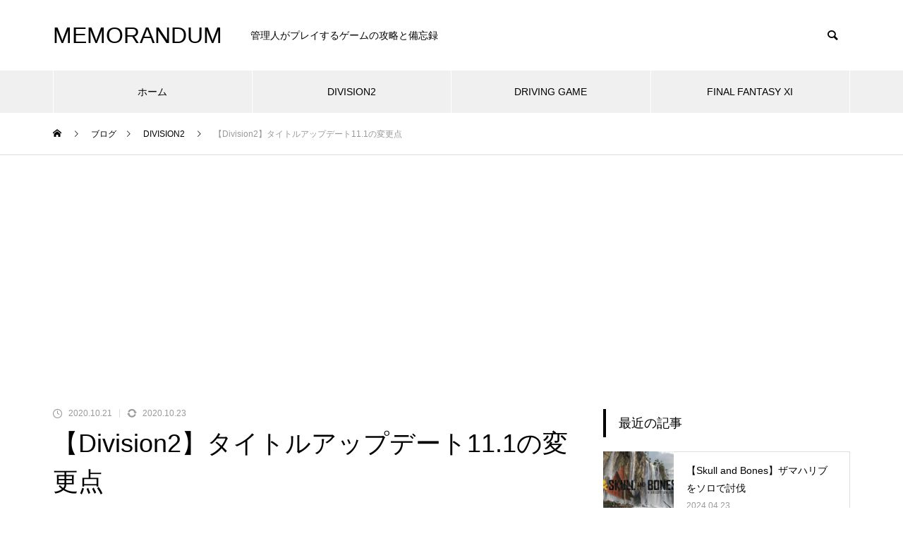

--- FILE ---
content_type: text/html; charset=UTF-8
request_url: https://memorandum2020.net/division2/post-4344/
body_size: 20479
content:
<!DOCTYPE html>
<html class="pc" lang="ja">
<head>
<meta charset="UTF-8">
<!--[if IE]><meta http-equiv="X-UA-Compatible" content="IE=edge"><![endif]-->
<meta name="viewport" content="width=device-width">
<title>【Division2】タイトルアップデート11.1の変更点 | MEMORANDUM</title>
<meta name="description" content="TU11.1が2020/10/20のメンテで実施されました。">
<link rel="pingback" href="https://memorandum2020.net/contents/xmlrpc.php">
<link rel="shortcut icon" href="https://memorandum2020.net/contents/wp-content/uploads/2020/09/20200918003715.ico">
<meta name='robots' content='max-image-preview:large' />
<link rel='dns-prefetch' href='//www.googletagmanager.com' />
<link rel='dns-prefetch' href='//pagead2.googlesyndication.com' />
<link rel="alternate" type="application/rss+xml" title="MEMORANDUM &raquo; フィード" href="https://memorandum2020.net/feed/" />
<link rel="alternate" type="application/rss+xml" title="MEMORANDUM &raquo; コメントフィード" href="https://memorandum2020.net/comments/feed/" />
<link rel="alternate" type="application/rss+xml" title="MEMORANDUM &raquo; 【Division2】タイトルアップデート11.1の変更点 のコメントのフィード" href="https://memorandum2020.net/division2/post-4344/feed/" />
<link rel='stylesheet' id='style-css' href='https://memorandum2020.net/contents/wp-content/themes/muum_tcd085_child/style.css?ver=1.1.0' type='text/css' media='all' />
<link rel='stylesheet' id='wp-block-library-css' href='https://memorandum2020.net/contents/wp-includes/css/dist/block-library/style.min.css?ver=6.4.7' type='text/css' media='all' />
<style id='classic-theme-styles-inline-css' type='text/css'>
/*! This file is auto-generated */
.wp-block-button__link{color:#fff;background-color:#32373c;border-radius:9999px;box-shadow:none;text-decoration:none;padding:calc(.667em + 2px) calc(1.333em + 2px);font-size:1.125em}.wp-block-file__button{background:#32373c;color:#fff;text-decoration:none}
</style>
<style id='global-styles-inline-css' type='text/css'>
body{--wp--preset--color--black: #000000;--wp--preset--color--cyan-bluish-gray: #abb8c3;--wp--preset--color--white: #ffffff;--wp--preset--color--pale-pink: #f78da7;--wp--preset--color--vivid-red: #cf2e2e;--wp--preset--color--luminous-vivid-orange: #ff6900;--wp--preset--color--luminous-vivid-amber: #fcb900;--wp--preset--color--light-green-cyan: #7bdcb5;--wp--preset--color--vivid-green-cyan: #00d084;--wp--preset--color--pale-cyan-blue: #8ed1fc;--wp--preset--color--vivid-cyan-blue: #0693e3;--wp--preset--color--vivid-purple: #9b51e0;--wp--preset--gradient--vivid-cyan-blue-to-vivid-purple: linear-gradient(135deg,rgba(6,147,227,1) 0%,rgb(155,81,224) 100%);--wp--preset--gradient--light-green-cyan-to-vivid-green-cyan: linear-gradient(135deg,rgb(122,220,180) 0%,rgb(0,208,130) 100%);--wp--preset--gradient--luminous-vivid-amber-to-luminous-vivid-orange: linear-gradient(135deg,rgba(252,185,0,1) 0%,rgba(255,105,0,1) 100%);--wp--preset--gradient--luminous-vivid-orange-to-vivid-red: linear-gradient(135deg,rgba(255,105,0,1) 0%,rgb(207,46,46) 100%);--wp--preset--gradient--very-light-gray-to-cyan-bluish-gray: linear-gradient(135deg,rgb(238,238,238) 0%,rgb(169,184,195) 100%);--wp--preset--gradient--cool-to-warm-spectrum: linear-gradient(135deg,rgb(74,234,220) 0%,rgb(151,120,209) 20%,rgb(207,42,186) 40%,rgb(238,44,130) 60%,rgb(251,105,98) 80%,rgb(254,248,76) 100%);--wp--preset--gradient--blush-light-purple: linear-gradient(135deg,rgb(255,206,236) 0%,rgb(152,150,240) 100%);--wp--preset--gradient--blush-bordeaux: linear-gradient(135deg,rgb(254,205,165) 0%,rgb(254,45,45) 50%,rgb(107,0,62) 100%);--wp--preset--gradient--luminous-dusk: linear-gradient(135deg,rgb(255,203,112) 0%,rgb(199,81,192) 50%,rgb(65,88,208) 100%);--wp--preset--gradient--pale-ocean: linear-gradient(135deg,rgb(255,245,203) 0%,rgb(182,227,212) 50%,rgb(51,167,181) 100%);--wp--preset--gradient--electric-grass: linear-gradient(135deg,rgb(202,248,128) 0%,rgb(113,206,126) 100%);--wp--preset--gradient--midnight: linear-gradient(135deg,rgb(2,3,129) 0%,rgb(40,116,252) 100%);--wp--preset--font-size--small: 13px;--wp--preset--font-size--medium: 20px;--wp--preset--font-size--large: 36px;--wp--preset--font-size--x-large: 42px;--wp--preset--spacing--20: 0.44rem;--wp--preset--spacing--30: 0.67rem;--wp--preset--spacing--40: 1rem;--wp--preset--spacing--50: 1.5rem;--wp--preset--spacing--60: 2.25rem;--wp--preset--spacing--70: 3.38rem;--wp--preset--spacing--80: 5.06rem;--wp--preset--shadow--natural: 6px 6px 9px rgba(0, 0, 0, 0.2);--wp--preset--shadow--deep: 12px 12px 50px rgba(0, 0, 0, 0.4);--wp--preset--shadow--sharp: 6px 6px 0px rgba(0, 0, 0, 0.2);--wp--preset--shadow--outlined: 6px 6px 0px -3px rgba(255, 255, 255, 1), 6px 6px rgba(0, 0, 0, 1);--wp--preset--shadow--crisp: 6px 6px 0px rgba(0, 0, 0, 1);}:where(.is-layout-flex){gap: 0.5em;}:where(.is-layout-grid){gap: 0.5em;}body .is-layout-flow > .alignleft{float: left;margin-inline-start: 0;margin-inline-end: 2em;}body .is-layout-flow > .alignright{float: right;margin-inline-start: 2em;margin-inline-end: 0;}body .is-layout-flow > .aligncenter{margin-left: auto !important;margin-right: auto !important;}body .is-layout-constrained > .alignleft{float: left;margin-inline-start: 0;margin-inline-end: 2em;}body .is-layout-constrained > .alignright{float: right;margin-inline-start: 2em;margin-inline-end: 0;}body .is-layout-constrained > .aligncenter{margin-left: auto !important;margin-right: auto !important;}body .is-layout-constrained > :where(:not(.alignleft):not(.alignright):not(.alignfull)){max-width: var(--wp--style--global--content-size);margin-left: auto !important;margin-right: auto !important;}body .is-layout-constrained > .alignwide{max-width: var(--wp--style--global--wide-size);}body .is-layout-flex{display: flex;}body .is-layout-flex{flex-wrap: wrap;align-items: center;}body .is-layout-flex > *{margin: 0;}body .is-layout-grid{display: grid;}body .is-layout-grid > *{margin: 0;}:where(.wp-block-columns.is-layout-flex){gap: 2em;}:where(.wp-block-columns.is-layout-grid){gap: 2em;}:where(.wp-block-post-template.is-layout-flex){gap: 1.25em;}:where(.wp-block-post-template.is-layout-grid){gap: 1.25em;}.has-black-color{color: var(--wp--preset--color--black) !important;}.has-cyan-bluish-gray-color{color: var(--wp--preset--color--cyan-bluish-gray) !important;}.has-white-color{color: var(--wp--preset--color--white) !important;}.has-pale-pink-color{color: var(--wp--preset--color--pale-pink) !important;}.has-vivid-red-color{color: var(--wp--preset--color--vivid-red) !important;}.has-luminous-vivid-orange-color{color: var(--wp--preset--color--luminous-vivid-orange) !important;}.has-luminous-vivid-amber-color{color: var(--wp--preset--color--luminous-vivid-amber) !important;}.has-light-green-cyan-color{color: var(--wp--preset--color--light-green-cyan) !important;}.has-vivid-green-cyan-color{color: var(--wp--preset--color--vivid-green-cyan) !important;}.has-pale-cyan-blue-color{color: var(--wp--preset--color--pale-cyan-blue) !important;}.has-vivid-cyan-blue-color{color: var(--wp--preset--color--vivid-cyan-blue) !important;}.has-vivid-purple-color{color: var(--wp--preset--color--vivid-purple) !important;}.has-black-background-color{background-color: var(--wp--preset--color--black) !important;}.has-cyan-bluish-gray-background-color{background-color: var(--wp--preset--color--cyan-bluish-gray) !important;}.has-white-background-color{background-color: var(--wp--preset--color--white) !important;}.has-pale-pink-background-color{background-color: var(--wp--preset--color--pale-pink) !important;}.has-vivid-red-background-color{background-color: var(--wp--preset--color--vivid-red) !important;}.has-luminous-vivid-orange-background-color{background-color: var(--wp--preset--color--luminous-vivid-orange) !important;}.has-luminous-vivid-amber-background-color{background-color: var(--wp--preset--color--luminous-vivid-amber) !important;}.has-light-green-cyan-background-color{background-color: var(--wp--preset--color--light-green-cyan) !important;}.has-vivid-green-cyan-background-color{background-color: var(--wp--preset--color--vivid-green-cyan) !important;}.has-pale-cyan-blue-background-color{background-color: var(--wp--preset--color--pale-cyan-blue) !important;}.has-vivid-cyan-blue-background-color{background-color: var(--wp--preset--color--vivid-cyan-blue) !important;}.has-vivid-purple-background-color{background-color: var(--wp--preset--color--vivid-purple) !important;}.has-black-border-color{border-color: var(--wp--preset--color--black) !important;}.has-cyan-bluish-gray-border-color{border-color: var(--wp--preset--color--cyan-bluish-gray) !important;}.has-white-border-color{border-color: var(--wp--preset--color--white) !important;}.has-pale-pink-border-color{border-color: var(--wp--preset--color--pale-pink) !important;}.has-vivid-red-border-color{border-color: var(--wp--preset--color--vivid-red) !important;}.has-luminous-vivid-orange-border-color{border-color: var(--wp--preset--color--luminous-vivid-orange) !important;}.has-luminous-vivid-amber-border-color{border-color: var(--wp--preset--color--luminous-vivid-amber) !important;}.has-light-green-cyan-border-color{border-color: var(--wp--preset--color--light-green-cyan) !important;}.has-vivid-green-cyan-border-color{border-color: var(--wp--preset--color--vivid-green-cyan) !important;}.has-pale-cyan-blue-border-color{border-color: var(--wp--preset--color--pale-cyan-blue) !important;}.has-vivid-cyan-blue-border-color{border-color: var(--wp--preset--color--vivid-cyan-blue) !important;}.has-vivid-purple-border-color{border-color: var(--wp--preset--color--vivid-purple) !important;}.has-vivid-cyan-blue-to-vivid-purple-gradient-background{background: var(--wp--preset--gradient--vivid-cyan-blue-to-vivid-purple) !important;}.has-light-green-cyan-to-vivid-green-cyan-gradient-background{background: var(--wp--preset--gradient--light-green-cyan-to-vivid-green-cyan) !important;}.has-luminous-vivid-amber-to-luminous-vivid-orange-gradient-background{background: var(--wp--preset--gradient--luminous-vivid-amber-to-luminous-vivid-orange) !important;}.has-luminous-vivid-orange-to-vivid-red-gradient-background{background: var(--wp--preset--gradient--luminous-vivid-orange-to-vivid-red) !important;}.has-very-light-gray-to-cyan-bluish-gray-gradient-background{background: var(--wp--preset--gradient--very-light-gray-to-cyan-bluish-gray) !important;}.has-cool-to-warm-spectrum-gradient-background{background: var(--wp--preset--gradient--cool-to-warm-spectrum) !important;}.has-blush-light-purple-gradient-background{background: var(--wp--preset--gradient--blush-light-purple) !important;}.has-blush-bordeaux-gradient-background{background: var(--wp--preset--gradient--blush-bordeaux) !important;}.has-luminous-dusk-gradient-background{background: var(--wp--preset--gradient--luminous-dusk) !important;}.has-pale-ocean-gradient-background{background: var(--wp--preset--gradient--pale-ocean) !important;}.has-electric-grass-gradient-background{background: var(--wp--preset--gradient--electric-grass) !important;}.has-midnight-gradient-background{background: var(--wp--preset--gradient--midnight) !important;}.has-small-font-size{font-size: var(--wp--preset--font-size--small) !important;}.has-medium-font-size{font-size: var(--wp--preset--font-size--medium) !important;}.has-large-font-size{font-size: var(--wp--preset--font-size--large) !important;}.has-x-large-font-size{font-size: var(--wp--preset--font-size--x-large) !important;}
.wp-block-navigation a:where(:not(.wp-element-button)){color: inherit;}
:where(.wp-block-post-template.is-layout-flex){gap: 1.25em;}:where(.wp-block-post-template.is-layout-grid){gap: 1.25em;}
:where(.wp-block-columns.is-layout-flex){gap: 2em;}:where(.wp-block-columns.is-layout-grid){gap: 2em;}
.wp-block-pullquote{font-size: 1.5em;line-height: 1.6;}
</style>
<link rel='stylesheet' id='toc-screen-css' href='https://memorandum2020.net/contents/wp-content/plugins/table-of-contents-plus/screen.min.css?ver=2309' type='text/css' media='all' />
<style id='toc-screen-inline-css' type='text/css'>
div#toc_container {width: 100%;}
</style>
<link rel='stylesheet' id='parent-style-css' href='https://memorandum2020.net/contents/wp-content/themes/muum_tcd085/style.css?ver=6.4.7' type='text/css' media='all' />
<link rel='stylesheet' id='child-style-css' href='https://memorandum2020.net/contents/wp-content/themes/muum_tcd085_child/style.css?ver=6.4.7' type='text/css' media='all' />
<link rel='stylesheet' id='tablepress-default-css' href='https://memorandum2020.net/contents/wp-content/plugins/tablepress/css/build/default.css?ver=2.2.3' type='text/css' media='all' />
<script type="text/javascript" src="https://memorandum2020.net/contents/wp-includes/js/jquery/jquery.min.js?ver=3.7.1" id="jquery-core-js"></script>
<script type="text/javascript" src="https://memorandum2020.net/contents/wp-includes/js/jquery/jquery-migrate.min.js?ver=3.4.1" id="jquery-migrate-js"></script>
<script type="text/javascript" id="image-watermark-no-right-click-js-before">
/* <![CDATA[ */
var iwArgsNoRightClick = {"rightclick":"Y","draganddrop":"Y"};
/* ]]> */
</script>
<script type="text/javascript" src="https://memorandum2020.net/contents/wp-content/plugins/image-watermark/js/no-right-click.js?ver=1.7.3" id="image-watermark-no-right-click-js"></script>

<!-- Google アナリティクス スニペット (Site Kit が追加) -->
<script type="text/javascript" src="https://www.googletagmanager.com/gtag/js?id=UA-158768494-3" id="google_gtagjs-js" async></script>
<script type="text/javascript" id="google_gtagjs-js-after">
/* <![CDATA[ */
window.dataLayer = window.dataLayer || [];function gtag(){dataLayer.push(arguments);}
gtag('set', 'linker', {"domains":["memorandum2020.net"]} );
gtag("js", new Date());
gtag("set", "developer_id.dZTNiMT", true);
gtag("config", "UA-158768494-3", {"anonymize_ip":true});
gtag("config", "GT-5MG3NBH");
/* ]]> */
</script>

<!-- (ここまで) Google アナリティクス スニペット (Site Kit が追加) -->
<link rel="https://api.w.org/" href="https://memorandum2020.net/wp-json/" /><link rel="alternate" type="application/json" href="https://memorandum2020.net/wp-json/wp/v2/posts/4344" /><link rel="canonical" href="https://memorandum2020.net/division2/post-4344/" />
<link rel='shortlink' href='https://memorandum2020.net/?p=4344' />
<link rel="alternate" type="application/json+oembed" href="https://memorandum2020.net/wp-json/oembed/1.0/embed?url=https%3A%2F%2Fmemorandum2020.net%2Fdivision2%2Fpost-4344%2F" />
<link rel="alternate" type="text/xml+oembed" href="https://memorandum2020.net/wp-json/oembed/1.0/embed?url=https%3A%2F%2Fmemorandum2020.net%2Fdivision2%2Fpost-4344%2F&#038;format=xml" />
<meta name="generator" content="Site Kit by Google 1.113.0" />
<link rel="stylesheet" href="https://memorandum2020.net/contents/wp-content/themes/muum_tcd085/css/design-plus.css?ver=1.1.0">
<link rel="stylesheet" href="https://memorandum2020.net/contents/wp-content/themes/muum_tcd085/css/sns-botton.css?ver=1.1.0">
<link rel="stylesheet" media="screen and (max-width:1251px)" href="https://memorandum2020.net/contents/wp-content/themes/muum_tcd085/css/responsive.css?ver=1.1.0">
<link rel="stylesheet" media="screen and (max-width:1251px)" href="https://memorandum2020.net/contents/wp-content/themes/muum_tcd085/css/footer-bar.css?ver=1.1.0">

<script src="https://memorandum2020.net/contents/wp-content/themes/muum_tcd085/js/jquery.easing.1.4.js?ver=1.1.0"></script>
<script src="https://memorandum2020.net/contents/wp-content/themes/muum_tcd085/js/jscript.js?ver=1.1.0"></script>
<script src="https://memorandum2020.net/contents/wp-content/themes/muum_tcd085/js/jquery.cookie.min.js?ver=1.1.0"></script>
<script src="https://memorandum2020.net/contents/wp-content/themes/muum_tcd085/js/comment.js?ver=1.1.0"></script>
<script src="https://memorandum2020.net/contents/wp-content/themes/muum_tcd085/js/parallax.js?ver=1.1.0"></script>

<link rel="stylesheet" href="https://memorandum2020.net/contents/wp-content/themes/muum_tcd085/js/simplebar.css?ver=1.1.0">
<script src="https://memorandum2020.net/contents/wp-content/themes/muum_tcd085/js/simplebar.min.js?ver=1.1.0"></script>


<script src="https://memorandum2020.net/contents/wp-content/themes/muum_tcd085/js/header_fix.js?ver=1.1.0"></script>
<script src="https://memorandum2020.net/contents/wp-content/themes/muum_tcd085/js/header_fix_mobile.js?ver=1.1.0"></script>


<style type="text/css">
body { font-size:14px; }
body, input, textarea { font-family: Arial, "Hiragino Sans", "ヒラギノ角ゴ ProN", "Hiragino Kaku Gothic ProN", "游ゴシック", YuGothic, "メイリオ", Meiryo, sans-serif; }

.rich_font, .p-vertical, .widget_headline, .widget_tab_post_list_button a, .search_box_headline, #global_menu, .megamenu_blog_list, .megamenu_b_wrap, .megamenu_b_wrap .headline, #index_tab { font-family: Arial, "Hiragino Sans", "ヒラギノ角ゴ ProN", "Hiragino Kaku Gothic ProN", "游ゴシック", YuGothic, "メイリオ", Meiryo, sans-serif; font-weight:500; }

.rich_font_type1 { font-family: Arial, "Hiragino Kaku Gothic ProN", "ヒラギノ角ゴ ProN W3", "メイリオ", Meiryo, sans-serif; }
.rich_font_type2 { font-family: Arial, "Hiragino Sans", "ヒラギノ角ゴ ProN", "Hiragino Kaku Gothic ProN", "游ゴシック", YuGothic, "メイリオ", Meiryo, sans-serif; font-weight:500; }
.rich_font_type3 { font-family: "Times New Roman" , "游明朝" , "Yu Mincho" , "游明朝体" , "YuMincho" , "ヒラギノ明朝 Pro W3" , "Hiragino Mincho Pro" , "HiraMinProN-W3" , "HGS明朝E" , "ＭＳ Ｐ明朝" , "MS PMincho" , serif; font-weight:500; }

.post_content, #next_prev_post { font-family: Arial, "Hiragino Sans", "ヒラギノ角ゴ ProN", "Hiragino Kaku Gothic ProN", "游ゴシック", YuGothic, "メイリオ", Meiryo, sans-serif; }

#global_menu { background:#f0f0f0; }
#global_menu > ul > li > a, #global_menu > ul > li:first-of-type a { color:#000; border-color:#ffffff; }
#global_menu > ul > li > a:hover { color:#fff; background:#444444; border-color:#444444; }
#global_menu > ul > li.active > a, #global_menu > ul > li.current-menu-item > a, #header.active #global_menu > ul > li.current-menu-item.active_button > a { color:#fff; background:#000000; border-color:#000000; }
#global_menu ul ul a { color:#ffffff !important; background:#000000; }
#global_menu ul ul a:hover { background:#444444; }
#global_menu > ul > li.menu-item-has-children.active > a { background:#000000; border-color:#000000; }
.pc .header_fix #header.off_hover #global_menu { background:rgba(240,240,240,1); }
.pc .header_fix #header.off_hover #global_menu > ul > li > a, .pc .header_fix #header.off_hover #global_menu > ul > li:first-of-type a { border-color:rgba(255,255,255,1); }
.mobile .header_fix_mobile #header { background:#fff; }
.mobile .header_fix_mobile #header.off_hover { background:rgba(255,255,255,1); }
#drawer_menu { background:#000000; }
#mobile_menu a { color:#ffffff; border-color:#444444; }
#mobile_menu li li a { background:#333333; }
.megamenu_blog_list { background:#000000; }
.megamenu_blog_list .category_list a { font-size:16px; color:#999999; }
.megamenu_blog_list .post_list .title { font-size:14px; }
.megamenu_b_wrap { background:#000000; }
.megamenu_b_wrap .headline { font-size:16px; color:#ffffff; }
.megamenu_b_wrap .title { font-size:14px; }
.megamenu_page_wrap { border-top:1px solid #555555; }
#global_menu > ul > li.megamenu_parent_type2.active_megamenu_button > a { color:#fff !important; background:#000000 !important; border-color:#000000 !important; }
#global_menu > ul > li.megamenu_parent_type3.active_megamenu_button > a { color:#fff !important; background:#000000 !important; border-color:#000000 !important; }
#footer_carousel { background:#333333; }
#footer_carousel .title { font-size:14px; }
#footer_bottom { color:#ffffff; background:#000000; }
#footer_bottom a { color:#ffffff; }
#return_top a:before { color:#ffffff; }
#return_top a { background:#000000; }
#return_top a:hover { background:#444444; }
@media screen and (max-width:750px) {
  #footer_carousel .title { font-size:12px; }
  #footer_bottom { color:#000; background:none; }
  #footer_bottom a { color:#000; }
  #copyright { color:#ffffff; background:#000000; }
}
.author_profile .avatar_area img, .animate_image img, .animate_background .image {
  width:100%; height:auto;
  -webkit-transition: transform  0.75s ease;
  transition: transform  0.75s ease;
}
.author_profile a.avatar:hover img, .animate_image:hover img, .animate_background:hover .image {
  -webkit-transform: scale(1.2);
  transform: scale(1.2);
}



a { color:#000; }

.widget_tab_post_list_button a:hover, .page_navi span.current, #author_page_headline,
#header_carousel_type1 .slick-dots button:hover::before, #header_carousel_type1 .slick-dots .slick-active button::before, #header_carousel_type2 .slick-dots button:hover::before, #header_carousel_type2 .slick-dots .slick-active button::before
  { background-color:#000000; }

.widget_headline, .design_headline1, .widget_tab_post_list_button a:hover, .page_navi span.current
  { border-color:#000000; }

#header_search .button label:hover:before
  { color:#444444; }

#submit_comment:hover, #cancel_comment_reply a:hover, #wp-calendar #prev a:hover, #wp-calendar #next a:hover, #wp-calendar td a:hover,
#post_pagination a:hover, #p_readmore .button:hover, .page_navi a:hover, #post_pagination a:hover,.c-pw__btn:hover, #post_pagination a:hover, #comment_tab li a:hover, #category_post .tab p:hover
  { background-color:#444444; }

#comment_textarea textarea:focus, .c-pw__box-input:focus, .page_navi a:hover, #post_pagination p, #post_pagination a:hover
  { border-color:#444444; }

a:hover, #header_logo a:hover, #footer a:hover, #footer_social_link li a:hover:before, #bread_crumb a:hover, #bread_crumb li.home a:hover:after, #next_prev_post a:hover,
.single_copy_title_url_btn:hover, .tcdw_search_box_widget .search_area .search_button:hover:before, .tab_widget_nav:hover:before,
#single_author_title_area .author_link li a:hover:before, .author_profile a:hover, .author_profile .author_link li a:hover:before, #post_meta_bottom a:hover, .cardlink_title a:hover,
.comment a:hover, .comment_form_wrapper a:hover, #searchform .submit_button:hover:before, .p-dropdown__title:hover:after
  { color:#1e73be; }

#menu_button:hover span
  { background-color:#1e73be; }

.post_content a, .custom-html-widget a { color:#1e73be; }
.post_content a:hover, .custom-html-widget a:hover { color:#22a2d8; }

.cat_id1 { background-color:#1e73be; }
.cat_id1:hover { background-color:#2295d8; }
.megamenu_blog_list .category_list li.active .cat_id1 { color:#1e73be; }
.megamenu_blog_list .category_list .cat_id1:hover { color:#2295d8; }
.category_list_widget .cat-item-1 > a:hover > .count { background-color:#1e73be; border-color:#1e73be; }
.cat_id30 { background-color:#dd9933; }
.cat_id30:hover { background-color:#efa537; }
.megamenu_blog_list .category_list li.active .cat_id30 { color:#dd9933; }
.megamenu_blog_list .category_list .cat_id30:hover { color:#efa537; }
.category_list_widget .cat-item-30 > a:hover > .count { background-color:#dd9933; border-color:#dd9933; }
.cat_id40 { background-color:#dd9933; }
.cat_id40:hover { background-color:#efa537; }
.megamenu_blog_list .category_list li.active .cat_id40 { color:#dd9933; }
.megamenu_blog_list .category_list .cat_id40:hover { color:#efa537; }
.category_list_widget .cat-item-40 > a:hover > .count { background-color:#dd9933; border-color:#dd9933; }
.cat_id41 { background-color:#dd9933; }
.cat_id41:hover { background-color:#efa537; }
.megamenu_blog_list .category_list li.active .cat_id41 { color:#dd9933; }
.megamenu_blog_list .category_list .cat_id41:hover { color:#efa537; }
.category_list_widget .cat-item-41 > a:hover > .count { background-color:#dd9933; border-color:#dd9933; }
.cat_id42 { background-color:#1e73be; }
.cat_id42:hover { background-color:#2295d8; }
.megamenu_blog_list .category_list li.active .cat_id42 { color:#1e73be; }
.megamenu_blog_list .category_list .cat_id42:hover { color:#2295d8; }
.category_list_widget .cat-item-42 > a:hover > .count { background-color:#1e73be; border-color:#1e73be; }
.cat_id44 { background-color:#1e73be; }
.cat_id44:hover { background-color:#2295d8; }
.megamenu_blog_list .category_list li.active .cat_id44 { color:#1e73be; }
.megamenu_blog_list .category_list .cat_id44:hover { color:#2295d8; }
.category_list_widget .cat-item-44 > a:hover > .count { background-color:#1e73be; border-color:#1e73be; }
.cat_id45 { background-color:#1e73be; }
.cat_id45:hover { background-color:#2295d8; }
.megamenu_blog_list .category_list li.active .cat_id45 { color:#1e73be; }
.megamenu_blog_list .category_list .cat_id45:hover { color:#2295d8; }
.category_list_widget .cat-item-45 > a:hover > .count { background-color:#1e73be; border-color:#1e73be; }
.cat_id46 { background-color:#1e73be; }
.cat_id46:hover { background-color:#2295d8; }
.megamenu_blog_list .category_list li.active .cat_id46 { color:#1e73be; }
.megamenu_blog_list .category_list .cat_id46:hover { color:#2295d8; }
.category_list_widget .cat-item-46 > a:hover > .count { background-color:#1e73be; border-color:#1e73be; }
.cat_id54 { background-color:#b72a2a; }
.cat_id54:hover { background-color:#dd3333; }
.megamenu_blog_list .category_list li.active .cat_id54 { color:#b72a2a; }
.megamenu_blog_list .category_list .cat_id54:hover { color:#dd3333; }
.category_list_widget .cat-item-54 > a:hover > .count { background-color:#b72a2a; border-color:#b72a2a; }
.cat_id58 { background-color:#b72a2a; }
.cat_id58:hover { background-color:#dd3333; }
.megamenu_blog_list .category_list li.active .cat_id58 { color:#b72a2a; }
.megamenu_blog_list .category_list .cat_id58:hover { color:#dd3333; }
.category_list_widget .cat-item-58 > a:hover > .count { background-color:#b72a2a; border-color:#b72a2a; }
.cat_id59 { background-color:#b72a2a; }
.cat_id59:hover { background-color:#dd3333; }
.megamenu_blog_list .category_list li.active .cat_id59 { color:#b72a2a; }
.megamenu_blog_list .category_list .cat_id59:hover { color:#dd3333; }
.category_list_widget .cat-item-59 > a:hover > .count { background-color:#b72a2a; border-color:#b72a2a; }
.cat_id60 { background-color:#b72a2a; }
.cat_id60:hover { background-color:#dd3333; }
.megamenu_blog_list .category_list li.active .cat_id60 { color:#b72a2a; }
.megamenu_blog_list .category_list .cat_id60:hover { color:#dd3333; }
.category_list_widget .cat-item-60 > a:hover > .count { background-color:#b72a2a; border-color:#b72a2a; }
.cat_id67 { background-color:#000000; }
.cat_id67:hover { background-color:#444444; }
.megamenu_blog_list .category_list li.active .cat_id67 { color:#000000; }
.megamenu_blog_list .category_list .cat_id67:hover { color:#444444; }
.category_list_widget .cat-item-67 > a:hover > .count { background-color:#000000; border-color:#000000; }
.cat_id68 { background-color:#000000; }
.cat_id68:hover { background-color:#444444; }
.megamenu_blog_list .category_list li.active .cat_id68 { color:#000000; }
.megamenu_blog_list .category_list .cat_id68:hover { color:#444444; }
.category_list_widget .cat-item-68 > a:hover > .count { background-color:#000000; border-color:#000000; }
.cat_id88 { background-color:#000000; }
.cat_id88:hover { background-color:#444444; }
.megamenu_blog_list .category_list li.active .cat_id88 { color:#000000; }
.megamenu_blog_list .category_list .cat_id88:hover { color:#444444; }
.category_list_widget .cat-item-88 > a:hover > .count { background-color:#000000; border-color:#000000; }

.styled_h2 {
  font-size:26px !important; text-align:center !important; color:#000000;   border-top:0px solid #dddddd;
  border-bottom:0px solid #dddddd;
  border-left:0px solid #dddddd;
  border-right:0px solid #dddddd;
  padding:0px 0px 0px 0px !important;
  margin:78px 0px 34px !important;
}
.styled_h3 {
  font-size:20px !important; text-align:left !important; color:#000000;   border-top:0px solid #dddddd;
  border-bottom:0px solid #dddddd;
  border-left:2px solid #000000;
  border-right:0px solid #dddddd;
  padding:15px 0px 15px 25px !important;
  margin:60px 0px 26px !important;
}
.styled_h4 {
  font-weight:400 !important; font-size:18px !important; text-align:left !important; color:#000000;   border-top:0px solid #dddddd;
  border-bottom:1px solid #dddddd;
  border-left:0px solid #dddddd;
  border-right:0px solid #dddddd;
  padding:0px 0px 20px 0px !important;
  margin:41px 0px 18px !important;
}
.styled_h5 {
  font-weight:400 !important; font-size:16px !important; text-align:left !important; color:#000000; background:#fafafa;  border-top:0px solid #dddddd;
  border-bottom:0px solid #dddddd;
  border-left:0px solid #dddddd;
  border-right:0px solid #dddddd;
  padding:15px 0px 15px 25px !important;
  margin:37px 0px 16px !important;
}
.q_custom_button1 {
  color:#ffffff !important;
  border-color:rgba(83,83,83,1);
}
.q_custom_button1.animation_type1 { background:#535353; }
.q_custom_button1:hover, .q_custom_button1:focus {
  color:#ffffff !important;
  border-color:rgba(125,125,125,1);
}
.q_custom_button1.animation_type1:hover { background:#7d7d7d; }
.q_custom_button1:before { background:#7d7d7d; }
.q_custom_button2 {
  color:#ffffff !important;
  border-color:rgba(83,83,83,1);
}
.q_custom_button2.animation_type1 { background:#535353; }
.q_custom_button2:hover, .q_custom_button2:focus {
  color:#ffffff !important;
  border-color:rgba(125,125,125,1);
}
.q_custom_button2.animation_type1:hover { background:#7d7d7d; }
.q_custom_button2:before { background:#7d7d7d; }
.q_custom_button3 {
  color:#ffffff !important;
  border-color:rgba(83,83,83,1);
}
.q_custom_button3.animation_type1 { background:#535353; }
.q_custom_button3:hover, .q_custom_button3:focus {
  color:#ffffff !important;
  border-color:rgba(125,125,125,1);
}
.q_custom_button3.animation_type1:hover { background:#7d7d7d; }
.q_custom_button3:before { background:#7d7d7d; }
.speech_balloon_left1 .speach_balloon_text { background-color: #ffdfdf; border-color: #ffdfdf; color: #000000 }
.speech_balloon_left1 .speach_balloon_text::before { border-right-color: #ffdfdf }
.speech_balloon_left1 .speach_balloon_text::after { border-right-color: #ffdfdf }
.speech_balloon_left2 .speach_balloon_text { background-color: #ffffff; border-color: #ff5353; color: #000000 }
.speech_balloon_left2 .speach_balloon_text::before { border-right-color: #ff5353 }
.speech_balloon_left2 .speach_balloon_text::after { border-right-color: #ffffff }
.speech_balloon_right1 .speach_balloon_text { background-color: #ccf4ff; border-color: #ccf4ff; color: #000000 }
.speech_balloon_right1 .speach_balloon_text::before { border-left-color: #ccf4ff }
.speech_balloon_right1 .speach_balloon_text::after { border-left-color: #ccf4ff }
.speech_balloon_right2 .speach_balloon_text { background-color: #ffffff; border-color: #0789b5; color: #000000 }
.speech_balloon_right2 .speach_balloon_text::before { border-left-color: #0789b5 }
.speech_balloon_right2 .speach_balloon_text::after { border-left-color: #ffffff }
.qt_google_map .pb_googlemap_custom-overlay-inner { background:#000000; color:#ffffff; }
.qt_google_map .pb_googlemap_custom-overlay-inner::after { border-color:#000000 transparent transparent transparent; }
</style>

<style id="current-page-style" type="text/css">
#post_title .title { font-size:36px;  }
#related_post .design_headline1 { font-size:21px; }
#related_post .title { font-size:16px; }
#comments .design_headline1 { font-size:21px; }
#bottom_post_list .design_headline1 { font-size:22px; }
#bottom_post_list .title { font-size:18px; }
@media screen and (max-width:750px) {
  #post_title .title { font-size:20px; }
  #related_post .design_headline1 { font-size:18px; }
  #related_post .title { font-size:14px; }
  #comments .design_headline1 { font-size:18px; }
  #bottom_post_list .design_headline1 { font-size:18px; }
  #bottom_post_list .title { font-size:15px; }
}
#site_wrap { display:none; }
#site_loader_overlay {
  background:#ffffff;
  opacity: 1;
  position: fixed;
  top: 0px;
  left: 0px;
  width: 100%;
  height: 100%;
  width: 100%;
  height: 100vh;
  z-index: 99999;
}
#site_loader_overlay.slide_up {
  top:-100vh; opacity:0;
  -webkit-transition: transition: top 1.0s cubic-bezier(0.83, 0, 0.17, 1) 0.4s, opacity 0s cubic-bezier(0.83, 0, 0.17, 1) 1.5s;
  transition: top 1.0s cubic-bezier(0.83, 0, 0.17, 1) 0.4s, opacity 0s cubic-bezier(0.83, 0, 0.17, 1) 1.5s;
}
#site_loader_overlay.slide_down {
  top:100vh; opacity:0;
  -webkit-transition: transition: top 1.0s cubic-bezier(0.83, 0, 0.17, 1) 0.4s, opacity 0s cubic-bezier(0.83, 0, 0.17, 1) 1.5s;
  transition: top 1.0s cubic-bezier(0.83, 0, 0.17, 1) 0.4s, opacity 0s cubic-bezier(0.83, 0, 0.17, 1) 1.5s;
}
#site_loader_overlay.slide_left {
  left:-100%; opactiy:0;
  -webkit-transition: transition: left 1.0s cubic-bezier(0.83, 0, 0.17, 1) 0.4s, opacity 0s cubic-bezier(0.83, 0, 0.17, 1) 1.5s;
  transition: left 1.0s cubic-bezier(0.83, 0, 0.17, 1) 0.4s, opacity 0s cubic-bezier(0.83, 0, 0.17, 1) 1.5s;
}
#site_loader_overlay.slide_right {
  left:100%; opactiy:0;
  -webkit-transition: transition: left 1.0s cubic-bezier(0.83, 0, 0.17, 1) 0.4s, opacity 0s cubic-bezier(0.83, 0, 0.17, 1) 1.5s;
  transition: left 1.0s cubic-bezier(0.83, 0, 0.17, 1) 0.4s, opacity 0s cubic-bezier(0.83, 0, 0.17, 1) 1.5s;
}
#site_loader_animation {
  width: 100%;
  min-width: 160px;
  font-size: 16px;
  text-align: center;
  position: absolute;
  top: 50%;
  left: 0;
  opacity: 0;
  -ms-filter: "progid:DXImageTransform.Microsoft.Alpha(Opacity=0)";
  filter: alpha(opacity=0);
  -webkit-animation: loading-dots-fadein .5s linear forwards;
  -moz-animation: loading-dots-fadein .5s linear forwards;
  -o-animation: loading-dots-fadein .5s linear forwards;
  -ms-animation: loading-dots-fadein .5s linear forwards;
  animation: loading-dots-fadein .5s linear forwards;
}
#site_loader_animation i {
  width: .5em;
  height: .5em;
  display: inline-block;
  vertical-align: middle;
  background: #e0e0e0;
  -webkit-border-radius: 50%;
  border-radius: 50%;
  margin: 0 .25em;
  background: #1e73be;
  -webkit-animation: loading-dots-middle-dots .5s linear infinite;
  -moz-animation: loading-dots-middle-dots .5s linear infinite;
  -ms-animation: loading-dots-middle-dots .5s linear infinite;
  -o-animation: loading-dots-middle-dots .5s linear infinite;
  animation: loading-dots-middle-dots .5s linear infinite;
}
#site_loader_animation i:first-child {
  -webkit-animation: loading-dots-first-dot .5s infinite;
  -moz-animation: loading-dots-first-dot .5s linear infinite;
  -ms-animation: loading-dots-first-dot .5s linear infinite;
  -o-animation: loading-dots-first-dot .5s linear infinite;
  animation: loading-dots-first-dot .5s linear infinite;
  -ms-filter: "progid:DXImageTransform.Microsoft.Alpha(Opacity=0)";
  opacity: 0;
  filter: alpha(opacity=0);
  -webkit-transform: translate(-1em);
  -moz-transform: translate(-1em);
  -ms-transform: translate(-1em);
  -o-transform: translate(-1em);
  transform: translate(-1em);
}
#site_loader_animation i:last-child {
  -webkit-animation: loading-dots-last-dot .5s linear infinite;
  -moz-animation: loading-dots-last-dot .5s linear infinite;
  -ms-animation: loading-dots-last-dot .5s linear infinite;
  -o-animation: loading-dots-last-dot .5s linear infinite;
  animation: loading-dots-last-dot .5s linear infinite;
}
@-webkit-keyframes loading-dots-fadein{100%{opacity:1;-ms-filter:none;filter:none}}
@-moz-keyframes loading-dots-fadein{100%{opacity:1;-ms-filter:none;filter:none}}
@-o-keyframes loading-dots-fadein{100%{opacity:1;-ms-filter:none;filter:none}}
@keyframes loading-dots-fadein{100%{opacity:1;-ms-filter:none;filter:none}}
@-webkit-keyframes loading-dots-first-dot{100%{-webkit-transform:translate(1em);-moz-transform:translate(1em);-o-transform:translate(1em);-ms-transform:translate(1em);transform:translate(1em);opacity:1;-ms-filter:none;filter:none}}
@-moz-keyframes loading-dots-first-dot{100%{-webkit-transform:translate(1em);-moz-transform:translate(1em);-o-transform:translate(1em);-ms-transform:translate(1em);transform:translate(1em);opacity:1;-ms-filter:none;filter:none}}
@-o-keyframes loading-dots-first-dot{100%{-webkit-transform:translate(1em);-moz-transform:translate(1em);-o-transform:translate(1em);-ms-transform:translate(1em);transform:translate(1em);opacity:1;-ms-filter:none;filter:none}}
@keyframes loading-dots-first-dot{100%{-webkit-transform:translate(1em);-moz-transform:translate(1em);-o-transform:translate(1em);-ms-transform:translate(1em);transform:translate(1em);opacity:1;-ms-filter:none;filter:none}}
@-webkit-keyframes loading-dots-middle-dots{100%{-webkit-transform:translate(1em);-moz-transform:translate(1em);-o-transform:translate(1em);-ms-transform:translate(1em);transform:translate(1em)}}
@-moz-keyframes loading-dots-middle-dots{100%{-webkit-transform:translate(1em);-moz-transform:translate(1em);-o-transform:translate(1em);-ms-transform:translate(1em);transform:translate(1em)}}
@-o-keyframes loading-dots-middle-dots{100%{-webkit-transform:translate(1em);-moz-transform:translate(1em);-o-transform:translate(1em);-ms-transform:translate(1em);transform:translate(1em)}}
@keyframes loading-dots-middle-dots{100%{-webkit-transform:translate(1em);-moz-transform:translate(1em);-o-transform:translate(1em);-ms-transform:translate(1em);transform:translate(1em)}}
@-webkit-keyframes loading-dots-last-dot{100%{-webkit-transform:translate(2em);-moz-transform:translate(2em);-o-transform:translate(2em);-ms-transform:translate(2em);transform:translate(2em);opacity:0;-ms-filter:"progid:DXImageTransform.Microsoft.Alpha(Opacity=0)";filter:alpha(opacity=0)}}
@-moz-keyframes loading-dots-last-dot{100%{-webkit-transform:translate(2em);-moz-transform:translate(2em);-o-transform:translate(2em);-ms-transform:translate(2em);transform:translate(2em);opacity:0;-ms-filter:"progid:DXImageTransform.Microsoft.Alpha(Opacity=0)";filter:alpha(opacity=0)}}
@-o-keyframes loading-dots-last-dot{100%{-webkit-transform:translate(2em);-moz-transform:translate(2em);-o-transform:translate(2em);-ms-transform:translate(2em);transform:translate(2em);opacity:0;-ms-filter:"progid:DXImageTransform.Microsoft.Alpha(Opacity=0)";filter:alpha(opacity=0)}}
@keyframes loading-dots-last-dot{100%{-webkit-transform:translate(2em);-moz-transform:translate(2em);-o-transform:translate(2em);-ms-transform:translate(2em);transform:translate(2em);opacity:0;-ms-filter:"progid:DXImageTransform.Microsoft.Alpha(Opacity=0)";filter:alpha(opacity=0)}}
@media only screen and (max-width: 767px) {
  #site_loader_animation i  { width: 0.25em; height: 0.25em; margin: 0 0.125em; }
}
#site_loader_overlay.active #site_loader_animation {
  opacity:0;
  -webkit-transition: all 1.0s cubic-bezier(0.22, 1, 0.36, 1) 0s; transition: all 1.0s cubic-bezier(0.22, 1, 0.36, 1) 0s;
}
</style>

<script type="text/javascript">
jQuery(document).ready(function($){

  $('#footer_carousel .post_list').slick({
    infinite: true,
    dots: false,
    arrows: false,
    slidesToShow: 4,
    slidesToScroll: 1,
    swipeToSlide: true,
    touchThreshold: 20,
    adaptiveHeight: false,
    pauseOnHover: true,
    autoplay: true,
    fade: false,
    easing: 'easeOutExpo',
    speed: 700,
    autoplaySpeed: 5000,
    responsive: [
      {
        breakpoint: 1000,
        settings: { slidesToShow: 3 }
      },
      {
        breakpoint: 750,
        settings: { slidesToShow: 2 }
      }
    ]
  });
  $('#footer_carousel .prev_item').on('click', function() {
    $('#footer_carousel .post_list').slick('slickPrev');
  });
  $('#footer_carousel .next_item').on('click', function() {
    $('#footer_carousel .post_list').slick('slickNext');
  });

});
</script>
<script type="text/javascript">
jQuery(document).ready(function($){

  $('.megamenu_carousel .post_list').slick({
    infinite: true,
    dots: false,
    arrows: false,
    slidesToShow: 4,
    slidesToScroll: 1,
    swipeToSlide: true,
    touchThreshold: 20,
    adaptiveHeight: false,
    pauseOnHover: true,
    autoplay: true,
    fade: false,
    easing: 'easeOutExpo',
    speed: 700,
    autoplaySpeed: 5000  });
  $('.megamenu_carousel_wrap .prev_item').on('click', function() {
    $(this).closest('.megamenu_carousel_wrap').find('.post_list').slick('slickPrev');
  });
  $('.megamenu_carousel_wrap .next_item').on('click', function() {
    $(this).closest('.megamenu_carousel_wrap').find('.post_list').slick('slickNext');
  });

});
</script>
<script type="text/javascript">
jQuery(document).ready(function($){

  if( $('.widget_tab_post_list ol').length ){
    $('#side_col .widget_tab_post_list ol').slick({
      vertical: true,
      infinite: true,
      dots: false,
      arrows: false,
      slidesToShow: 3,
      slidesToScroll: 1,
      adaptiveHeight: false,
      pauseOnHover: true,
      autoplay: true,
      fade: false,
      easing: 'easeOutExpo',
      speed: 700,
      autoplaySpeed: 5000
    });
    $('#footer_widget .widget_tab_post_list ol').slick({
      vertical: true,
      infinite: true,
      dots: false,
      arrows: false,
      slidesToShow: 2,
      slidesToScroll: 1,
      adaptiveHeight: false,
      pauseOnHover: true,
      autoplay: true,
      fade: false,
      easing: 'easeOutExpo',
      speed: 700,
      autoplaySpeed: 5000
    });
  }
  $('.widget_tab_post_list .prev_item').on('click', function() {
    $(this).closest('.widget_tab_post_list').find('ol').slick('slickPrev');
  });
  $('.widget_tab_post_list .next_item').on('click', function() {
    $(this).closest('.widget_tab_post_list').find('ol').slick('slickNext');
  });

});
</script>

<style type="text/css">
.p-footer-cta--1.footer_cta_type1 { background:rgba(84,60,50,1); }
.p-footer-cta--1.footer_cta_type1 .catch { color:#ffffff; }
.p-footer-cta--1.footer_cta_type1 #js-footer-cta__btn { color:#ffffff; background:#95634c; }
.p-footer-cta--1.footer_cta_type1 #js-footer-cta__btn:hover { color:#ffffff; background:#754e3d; }
.p-footer-cta--1.footer_cta_type1 #js-footer-cta__close:before { color:#ffffff; }
.p-footer-cta--1.footer_cta_type1 #js-footer-cta__close:hover:before { color:#cccccc; }
@media only screen and (max-width: 750px) {
  .p-footer-cta--1.footer_cta_type1 #js-footer-cta__btn:after { color:#ffffff; }
  .p-footer-cta--1.footer_cta_type1 #js-footer-cta__btn:hover:after { color:#cccccc; }
}
.p-footer-cta--2.footer_cta_type1 { background:rgba(84,60,50,1); }
.p-footer-cta--2.footer_cta_type1 .catch { color:#ffffff; }
.p-footer-cta--2.footer_cta_type1 #js-footer-cta__btn { color:#ffffff; background:#95634c; }
.p-footer-cta--2.footer_cta_type1 #js-footer-cta__btn:hover { color:#ffffff; background:#754e3d; }
.p-footer-cta--2.footer_cta_type1 #js-footer-cta__close:before { color:#ffffff; }
.p-footer-cta--2.footer_cta_type1 #js-footer-cta__close:hover:before { color:#cccccc; }
@media only screen and (max-width: 750px) {
  .p-footer-cta--2.footer_cta_type1 #js-footer-cta__btn:after { color:#ffffff; }
  .p-footer-cta--2.footer_cta_type1 #js-footer-cta__btn:hover:after { color:#cccccc; }
}
.p-footer-cta--3.footer_cta_type1 { background:rgba(84,60,50,1); }
.p-footer-cta--3.footer_cta_type1 .catch { color:#ffffff; }
.p-footer-cta--3.footer_cta_type1 #js-footer-cta__btn { color:#ffffff; background:#95634c; }
.p-footer-cta--3.footer_cta_type1 #js-footer-cta__btn:hover { color:#ffffff; background:#754e3d; }
.p-footer-cta--3.footer_cta_type1 #js-footer-cta__close:before { color:#ffffff; }
.p-footer-cta--3.footer_cta_type1 #js-footer-cta__close:hover:before { color:#cccccc; }
@media only screen and (max-width: 750px) {
  .p-footer-cta--3.footer_cta_type1 #js-footer-cta__btn:after { color:#ffffff; }
  .p-footer-cta--3.footer_cta_type1 #js-footer-cta__btn:hover:after { color:#cccccc; }
}
</style>


<!-- Google AdSense スニペット (Site Kit が追加) -->
<meta name="google-adsense-platform-account" content="ca-host-pub-2644536267352236">
<meta name="google-adsense-platform-domain" content="sitekit.withgoogle.com">
<!-- (ここまで) Google AdSense スニペット (Site Kit が追加) -->

<!-- Google AdSense スニペット (Site Kit が追加) -->
<script type="text/javascript" async="async" src="https://pagead2.googlesyndication.com/pagead/js/adsbygoogle.js?client=ca-pub-2759394870069263&amp;host=ca-host-pub-2644536267352236" crossorigin="anonymous"></script>

<!-- (ここまで) Google AdSense スニペット (Site Kit が追加) -->
</head>
<body id="body" class="post-template-default single single-post postid-4344 single-format-standard use_header_fix use_mobile_header_fix">


<div id="container">

 
 
 <header id="header">
  <div id="header_top">
      <div id="header_logo">
    <p class="logo">
 <a href="https://memorandum2020.net/" title="MEMORANDUM">
    <span class="pc_logo_text" style="font-size:32px;">MEMORANDUM</span>
      <span class="mobile_logo_text" style="font-size:24px;">MEMORANDUM</span>
   </a>
</p>

   </div>
      <p id="site_description" class="show_desc_pc show_desc_mobile"><span>管理人がプレイするゲームの攻略と備忘録</span></p>
         <div id="header_search">
    <form role="search" method="get" id="header_searchform" action="https://memorandum2020.net">
     <div class="input_area"><input type="text" value="" id="header_search_input" name="s" autocomplete="off"></div>
     <div class="button"><label for="header_search_button"></label><input type="submit" id="header_search_button" value=""></div>
    </form>
   </div>
     </div><!-- END #header_top -->
    <a id="menu_button" href="#"><span></span><span></span><span></span></a>
  <nav id="global_menu">
   <ul id="menu-g_navi_pc" class="menu"><li id="menu-item-3600" class="menu-item menu-item-type-post_type menu-item-object-page menu-item-home menu-item-3600 "><a href="https://memorandum2020.net/">ホーム</a></li>
<li id="menu-item-3602" class="menu-item menu-item-type-taxonomy menu-item-object-category current-post-ancestor current-menu-parent current-post-parent menu-item-has-children menu-item-3602 "><a href="https://memorandum2020.net/category/division2/">DIVISION2</a>
<ul class="sub-menu">
	<li id="menu-item-3653" class="menu-item menu-item-type-taxonomy menu-item-object-category menu-item-3653 "><a href="https://memorandum2020.net/category/division2/d2_gearset/">ビルド</a></li>
	<li id="menu-item-3652" class="menu-item menu-item-type-taxonomy menu-item-object-category menu-item-3652 "><a href="https://memorandum2020.net/category/division2/d2_database/">データベース</a></li>
</ul>
</li>
<li id="menu-item-4580" class="menu-item menu-item-type-taxonomy menu-item-object-category menu-item-has-children menu-item-4580 "><a href="https://memorandum2020.net/category/driving_game/">DRIVING GAME</a>
<ul class="sub-menu">
	<li id="menu-item-5137" class="menu-item menu-item-type-taxonomy menu-item-object-category menu-item-5137 "><a href="https://memorandum2020.net/category/driving_game/motorfest/">The Crew Motorfest</a></li>
	<li id="menu-item-4778" class="menu-item menu-item-type-taxonomy menu-item-object-category menu-item-4778 "><a href="https://memorandum2020.net/category/driving_game/forzahorizon5/">Forza Horizon 5</a></li>
	<li id="menu-item-4584" class="menu-item menu-item-type-taxonomy menu-item-object-category menu-item-4584 "><a href="https://memorandum2020.net/category/driving_game/ets2/">ETS2</a></li>
	<li id="menu-item-4583" class="menu-item menu-item-type-taxonomy menu-item-object-category menu-item-4583 "><a href="https://memorandum2020.net/category/driving_game/ats/">ATS</a></li>
</ul>
</li>
<li id="menu-item-16" class="menu-item menu-item-type-taxonomy menu-item-object-category menu-item-has-children menu-item-16 "><a href="https://memorandum2020.net/category/ff11/">FINAL FANTASY XI</a>
<ul class="sub-menu">
	<li id="menu-item-3654" class="menu-item menu-item-type-taxonomy menu-item-object-category menu-item-3654 "><a href="https://memorandum2020.net/category/ff11/ff11_strategy/">コンテンツ攻略</a></li>
	<li id="menu-item-3656" class="menu-item menu-item-type-taxonomy menu-item-object-category menu-item-3656 "><a href="https://memorandum2020.net/category/ff11/ff11_quest/">ミッション・クエスト</a></li>
	<li id="menu-item-3658" class="menu-item menu-item-type-taxonomy menu-item-object-category menu-item-3658 "><a href="https://memorandum2020.net/category/ff11/ff11_multipleplay/">複垢プレイ</a></li>
	<li id="menu-item-3657" class="menu-item menu-item-type-taxonomy menu-item-object-category menu-item-3657 "><a href="https://memorandum2020.net/category/ff11/ff11_synthesis/">合成</a></li>
	<li id="menu-item-3655" class="menu-item menu-item-type-taxonomy menu-item-object-category menu-item-3655 "><a href="https://memorandum2020.net/category/ff11/ff11_other/">その他</a></li>
</ul>
</li>
</ul>  </nav>
     </header>

 
 <div id="bread_crumb">
 <ul class="clearfix" itemscope itemtype="http://schema.org/BreadcrumbList">
  <li itemprop="itemListElement" itemscope itemtype="http://schema.org/ListItem" class="home"><a itemprop="item" href="https://memorandum2020.net/"><span itemprop="name">ホーム</span></a><meta itemprop="position" content="1"></li>
 <li itemprop="itemListElement" itemscope itemtype="http://schema.org/ListItem"><a itemprop="item" href="https://memorandum2020.net/blog/"><span itemprop="name">ブログ</span></a><meta itemprop="position" content="2"></li>
  <li class="category" itemprop="itemListElement" itemscope itemtype="http://schema.org/ListItem">
    <a itemprop="item" href="https://memorandum2020.net/category/division2/"><span itemprop="name">DIVISION2</span></a>
    <meta itemprop="position" content="3">
 </li>
  <li class="last" itemprop="itemListElement" itemscope itemtype="http://schema.org/ListItem"><span itemprop="name">【Division2】タイトルアップデート11.1の変更点</span><meta itemprop="position" content="4"></li>
  </ul>
</div>

<div id="main_contents" class="layout_type2">

 <div id="main_col">

  
  
  <article id="article">

   
   <div id="post_title">
    <ul class="meta_top clearfix">
               <li class="date"><time class="entry-date published" datetime="2020-10-23T15:46:09+09:00">2020.10.21</time></li>
          <li class="update"><time class="entry-date updated" datetime="2020-10-23T15:46:09+09:00">2020.10.23</time></li>
              </ul>
    <h1 class="title rich_font_type2 entry-title">【Division2】タイトルアップデート11.1の変更点</h1>
   </div>

      <div id="post_image" style="background:url(https://memorandum2020.net/contents/wp-content/uploads/2020/10/20201021005252-900x563.jpg) no-repeat center center; background-size:cover;">
        <a class="category cat_id30" href="https://memorandum2020.net/category/division2/">DIVISION2</a>
       </div>
   
      <div class="single_share clearfix" id="single_share_top">
    <div class="share-type4 share-top">
 
	<div class="sns mt10">
		<ul class="type4 clearfix">
			<li class="twitter">
				<a href="http://twitter.com/share?text=%E3%80%90Division2%E3%80%91%E3%82%BF%E3%82%A4%E3%83%88%E3%83%AB%E3%82%A2%E3%83%83%E3%83%97%E3%83%87%E3%83%BC%E3%83%8811.1%E3%81%AE%E5%A4%89%E6%9B%B4%E7%82%B9&url=https%3A%2F%2Fmemorandum2020.net%2Fdivision2%2Fpost-4344%2F&via=&tw_p=tweetbutton&related=" onclick="javascript:window.open(this.href, '', 'menubar=no,toolbar=no,resizable=yes,scrollbars=yes,height=400,width=600');return false;"><i class="icon-twitter"></i><span class="ttl">Tweet</span><span class="share-count"></span></a>
			</li>
			<li class="facebook">
				<a href="//www.facebook.com/sharer/sharer.php?u=https://memorandum2020.net/division2/post-4344/&amp;t=%E3%80%90Division2%E3%80%91%E3%82%BF%E3%82%A4%E3%83%88%E3%83%AB%E3%82%A2%E3%83%83%E3%83%97%E3%83%87%E3%83%BC%E3%83%8811.1%E3%81%AE%E5%A4%89%E6%9B%B4%E7%82%B9" class="facebook-btn-icon-link" target="blank" rel="nofollow"><i class="icon-facebook"></i><span class="ttl">Share</span><span class="share-count"></span></a>
			</li>
			<li class="hatebu">
				<a href="http://b.hatena.ne.jp/add?mode=confirm&url=https%3A%2F%2Fmemorandum2020.net%2Fdivision2%2Fpost-4344%2F" onclick="javascript:window.open(this.href, '', 'menubar=no,toolbar=no,resizable=yes,scrollbars=yes,height=400,width=510');return false;" ><i class="icon-hatebu"></i><span class="ttl">Hatena</span><span class="share-count"></span></a>
			</li>
			<li class="pocket">
				<a href="http://getpocket.com/edit?url=https%3A%2F%2Fmemorandum2020.net%2Fdivision2%2Fpost-4344%2F&title=%E3%80%90Division2%E3%80%91%E3%82%BF%E3%82%A4%E3%83%88%E3%83%AB%E3%82%A2%E3%83%83%E3%83%97%E3%83%87%E3%83%BC%E3%83%8811.1%E3%81%AE%E5%A4%89%E6%9B%B4%E7%82%B9" target="blank"><i class="icon-pocket"></i><span class="ttl">Pocket</span><span class="share-count"></span></a>
			</li>
			<li class="rss">
				<a href="https://memorandum2020.net/feed/" target="blank"><i class="icon-rss"></i><span class="ttl">RSS</span></a>
			</li>
			<li class="feedly">
				<a href="http://feedly.com/index.html#subscription/feed/https://memorandum2020.net/feed/" target="blank"><i class="icon-feedly"></i><span class="ttl">feedly</span><span class="share-count"></span></a>
			</li>
			<li class="pinterest">
				<a rel="nofollow" target="_blank" href="https://www.pinterest.com/pin/create/button/?url=https%3A%2F%2Fmemorandum2020.net%2Fdivision2%2Fpost-4344%2F&media=https://memorandum2020.net/contents/wp-content/uploads/2020/10/20201021005252.jpg&description=%E3%80%90Division2%E3%80%91%E3%82%BF%E3%82%A4%E3%83%88%E3%83%AB%E3%82%A2%E3%83%83%E3%83%97%E3%83%87%E3%83%BC%E3%83%8811.1%E3%81%AE%E5%A4%89%E6%9B%B4%E7%82%B9"><i class="icon-pinterest"></i><span class="ttl">Pin&nbsp;it</span></a>
			</li>
		</ul>
	</div>
</div>
   </div>
   
   
      <div id="single_banner_top" class="single_banner">
    <script async src="https://pagead2.googlesyndication.com/pagead/js/adsbygoogle.js?client=ca-pub-2759394870069263"
     crossorigin="anonymous"></script>
<!-- MEMORANDUM2020-Muum（横長） -->
<ins class="adsbygoogle"
     style="display:block"
     data-ad-client="ca-pub-2759394870069263"
     data-ad-slot="2556816627"
     data-ad-format="auto"
     data-full-width-responsive="true"></ins>
<script>
     (adsbygoogle = window.adsbygoogle || []).push({});
</script>   </div><!-- END #single_banner_top -->
   
   
      <div class="post_content clearfix">
    <!--inner_block3-->
<div class="inner_block3">
<p>TU11.1が2020/10/20のメンテで実施されました。<br>
今回の目玉は<span class="font_bold">「ザ・サミット」</span>の仕様変更で、目標アイテムを任意で選択できるようになり、難易度やディレクティブの数により装備の品質が上がり、<span class="font_bold">目標アイテムのドロップ率</span>も最大で9倍まで上げることができるようになりました。</p>
<div id="single_banner_shortcode" class="single_banner">
<script async src="https://pagead2.googlesyndication.com/pagead/js/adsbygoogle.js?client=ca-pub-2759394870069263"
     crossorigin="anonymous"></script>
<!-- MEMORANDUM2020-Muum（横長2） -->
<ins class="adsbygoogle"
     style="display:block"
     data-ad-client="ca-pub-2759394870069263"
     data-ad-slot="2720468154"
     data-ad-format="auto"
     data-full-width-responsive="true"></ins>
<script>
     (adsbygoogle = window.adsbygoogle || []).push({});
</script>
</div>


</div>
<!--/inner_block3-->

<!--inner_block3-->
<div class="inner_block3">
<div id="toc_container" class="no_bullets"><p class="toc_title">このページのコンテンツ</p><ul class="toc_list"><li><a href="#TU111"><span class="toc_number toc_depth_1">1</span> TU11.1パッチノート</a><ul><li><a href="#i"><span class="toc_number toc_depth_2">1.1</span> ザ・サミット</a></li><li><a href="#i-2"><span class="toc_number toc_depth_2">1.2</span> ディレクティブ</a></li><li><a href="#i-3"><span class="toc_number toc_depth_2">1.3</span> ザ・サミットに新たに追加されたディレクティブ</a></li><li><a href="#i-4"><span class="toc_number toc_depth_2">1.4</span> 目標アイテム</a></li><li><a href="#i-5"><span class="toc_number toc_depth_2">1.5</span> ギア</a></li><li><a href="#PvP"><span class="toc_number toc_depth_2">1.6</span> PvP</a></li><li><a href="#i-6"><span class="toc_number toc_depth_2">1.7</span> バグフィックス</a></li><li><a href="#i-7"><span class="toc_number toc_depth_2">1.8</span> その他</a></li></ul></li><li><a href="#i-8"><span class="toc_number toc_depth_1">2</span> 「ザ・サミット」仕様変更後の感想</a></li><li><a href="#i-9"><span class="toc_number toc_depth_1">3</span> その他アッデートに関して</a></li></ul></div>
<h2 class="tcd_h3_style"><span id="TU111">TU11.1パッチノート</span></h2>
<!--inner_block2-->
<div class="inner_block2">
<h3 class="style3a"><span id="i">ザ・サミット</span></h3>
<!--inner_block1-->
<div class="inner_block1">
<h4 class="style4a">難易度とディレクティブ</h4>
<p>ロビーのエレベーターにインタラクトすると、プレイヤーは望んでいる難易度とディレクティブを選ぶことができる。</p>
<ul class="list_style list_style_arrow1">
<li>全ての難易度を選ぶことができる：ノーマル ～ レジェンダリー</li>
<li>ディレクティブ：全ての9つのディレクティブから選ぶことができる。</li>
</ul>
<div class="success-box">
<p>※開発者コメント：ディレクティブは5つのまでの設定に制限することをお勧めする。それ以上は自身の責任で付けましょう</p>
<p>※メモ：ミッションとグローバル難易度は5つのシーズナルのディレクティブのまま</p>
</div>
</div>
<!--/inner_block1-->

<!--inner_block1-->
<div class="inner_block1">
<h4 class="style4a">新しいサミットの経験</h4>
<p>プレイヤーはカスタマイズしたサミットを自分のペースで登ることができるようになった。</p>
<ul class="list_style list_style_arrow1">
<li>TU11.1では全てのプレイヤーがザ・サミットの1階からスタートすることになる。</li>
<li>進行状況は各エレベーター到達するたびにより高い頻度で保存されるようになった。
<ul class="list_style list_style_arrow4">
<li>以前のラリーポイントの代わりに、プレイヤーは前回に中断した所から再開する。</li>
<li>つまり38階で中断することができ、翌日は37階から再開することができる。</li>
</ul>
</li>
<li>100階をクリアすると、次のサミットの挑戦では1階から再スタートする。</li>
</ul>
<div class="success-box">
<p>※メモ：グループメンバーの場合は、自身の以前のチェックポイントと現在のセッションの高い方の階が保存される。</p>
<ul class="list_style list_style_arrow4">
<li>例：前回のセーブポイントが60階の状態でマッチメイクしてグループで95階をクリアすると、次回は93階から再開することができる。</li>
<li>例：前回のセーブポイントが81階の状態でマッチメイクしてグループで34階をクリアすると、次回は81階から再開することができる。</li>
</ul>
</div>
</div>
<!--/inner_block1-->

<!--inner_block1-->
<div class="inner_block1">
<h4 class="style4a">目標アイテム</h4>
<p>ザ・サミットでいつでもプレイヤーはメガマップを開いて個人の目標アイテムを設定することができる。</p>
<ul class="list_style list_style_arrow1">
<li>プレイヤーは武器種、ギアスロット、MOD、ブランド、ギアセットから目標アイテムを設定することができる。</li>
<li>サミット内での目標アイテム設定は個々人のものである（すなわちグループが4人だった場合でも違う目標アイテムが選ばれていることともある）</li>
</ul>
</div>
<!--/inner_block1-->

<!--inner_block1-->
<div class="inner_block1">
<h4 class="style4a">驚異のスケーリング</h4>
<p>ザ・サミットを上に登るにつれてより強い敵に遭遇することになる。</p>
<ul class="list_style list_style_arrow1">
<li>階を上がるにつれて徐々にベテランやエリートの敵がスポーンする確率が上がっていく。</li>
<li>ザ・サミットを登るにつれて中佐部隊が出る頻度も上がっていく。</li>
<li>ボス階層（10、20、30、、、90）では高層階になればなるほど複数のネームドが出る。</li>
</ul>
</div>
<!--/inner_block1-->

<!--inner_block1-->
<div class="inner_block1">
<h4 class="style4a">追加のゲームプレイ改善</h4>
<ul class="list_style list_style_arrow1">
<li>サミットをクリアするというウィークリープロジェクトを追加（その他の報酬だけでなくエキゾキャッシュもある）</li>
<li>更に目標タイプを追加</li>
<li>ラップトップのインタラクトのアニメーションを速くした</li>
<li>ターミナルをハックする目標のときにスポーンする敵を調整した</li>
<li>SHDクレートをホールドするとより良くなるようにした</li>
<li>特殊ファイアチームやボスやその他で新しいUI通知を追加した</li>
</ul>
</div>
<!--/inner_block1-->
</div>
<!--/inner_block2-->

<!--inner_block2-->
<div class="inner_block2">
<h3 class="style3a"><span id="i-2">ディレクティブ</span></h3>
<!--inner_block2-->
<div class="inner_block2">
<ul class="list_style list_style_arrow1">
<li>
今後のディレクティブでは目標アイテムのドロップ確率が上がるようになる。
<ul class="list_style list_style_arrow4">
<li>目標アイテムがTU6で追加され以降、目標アイテムは様々な要素によって影響を受けていた（難易度含む）</li>
<li>TU11.1ではディレクティブを追加することで目標アイテムが落ちる確率が少しずつ上がる</li>
<li>これはディレクティブを設定できる全ての場所で適用される（ミッション、オープンワールド、ザ・サミット）</li>
</ul>
</li>
<li>「スカベンジスキル」のディレクティブでスキルパーツを回収することによるクールダウン量を増やした。</li>
<li>死亡したり蘇生されると「壊れやすいアーマー」によってストックされ破壊された部分が変な挙動を起こす問題を修正。<br>
※管理人補足：アーマーキットを使うと、壊れた回数に応じてアーマーの上限値が1つずつリセットされる仕様がバグで直らなかったのを修正。</li>
</ul>
<div class="success-box">
<p>メモ：ディレクティブ追加でXPが増えることには変更ない</p>
</div>
</div>
<!--/inner_block2-->

<!--inner_block2-->
<div class="inner_block2">
<h3 class="style4a"><span id="i-3">ザ・サミットに新たに追加されたディレクティブ</span></h3>
<dl class="dl_style1">
<dt>再生無し</dt>
<dd>戦闘後にアーマーが再生しない。手動で回復させることは可能。</dd>
<dt>入手困難</dt>
<dd>アーマキットなしで開始。シグネチャーウェポンの弾薬ゲージをフルにすることによってのみアーマーキットを獲得できる</dd>
<dt>壊れやすいーマー</dt>
<dd>アーマ破損時、エージェントに「破損」の累積が適用され、アーマーの上限が低下する。アーマキット使用時、「破損」の累積が減少する。</dd>
<dt>戦場の霧ふたたび</dt>
<dd>ミニマップと、危険な方向を示すインジケーターが表示されない</dd>
<dt>弾薬コレクター</dt>
<dd>弾薬数が減少し、リロード時に超過分の弾薬を失う。敵が弾薬を落とさなくなる。さらに、ミニマップに弾薬が表示されない</dd>
<dt>ピストレロ</dt>
<dd>弾薬無しで開始。サイドアームで倒した敵は弾薬のみドロップする</dd>
<dt>クールスキル</dt>
<dd>スキルを1つ使用すると他のスキルがクールダウンになる</dd>
<dt>スカベンジスキル</dt>
<dd>スキルのクールダウンは、敵を倒したり弱点を破壊してスキルパーツを回収することによってのみ減少する</dd>
<dt>特殊弾薬</dt>
<dd>敵の弾薬が特殊になる可能性がある。弾薬のタイプは敵の勢力によって変わる</dd>
</dl>

</div>
<!--/inner_block2-->
</div>
<!--/inner_block2-->

<!--inner_block2-->
<div class="inner_block2">
<h3 class="style3a"><span id="i-4">目標アイテム</span></h3>
<ul class="list_style list_style_arrow1">
<li>ギアセットごとに個別の目標アイテムを追加 
<ul class="list_style list_style_arrow4">
<li>通常の目標アイテムローテーションとサミットの個人目標アイテムの両方に適用される</li>
<li>例：リンカーンではトゥルーペイトリオットが目標アイテムに設定されるなど</li>
</ul>
</li>
</ul>
</div>
<!--/inner_block2-->

<!--inner_block2-->
<div class="inner_block2">
<h3 class="style3a"><span id="i-5">ギア</span></h3>
<!--inner_block1-->
<div class="inner_block1">
<h4 class="style4a">エキゾチック：リッジウェイプライド</h4>
<ul class="list_style list_style_arrow1">
<li>エキゾクエストの1つ目のパーツドロップは階層によって落ちる様にした。またドロップする確率を上げた。</li>
<li>エキゾクエストの3つ目のハンターとローグのキル数を減らし2体倒す条件にした。</li>
<li>ブリーディングエッジの範囲を15mに伸ばした（これまでは10m）</li>
<li>ブリーディングエッジの修復量を以下に変更
<ul class="list_style list_style_arrow4">
<li>1人 - 3%（これまでは1%）</li>
<li>2人 - 6%（これまでは4%）</li>
<li>3人 - 12%（これまでは9%）</li>
<li>4人 - 24%（これまでは16%）</li>
<li>5人 - 48%（これまでは25%）</li>
</ul>
</li>
</ul>
</div>
<!--/inner_block1-->
</div>
<!--/inner_block2-->

<!--inner_block2-->
<div class="inner_block2">
<h3 class="style3a"><span id="PvP">PvP</span></h3>
<ul class="list_style list_style_arrow1">
<li>以下PvPバランス変更はDZとコンフリクトの両方に影響する
<ul class="list_style list_style_arrow4">
<li>キルまでの時間（TTK）を10％下げた</li>
<li>ショットガンダメージを12.5％下げた</li>
<li>シールドへのダメージを25％上げた</li>
</ul>
</li>
<li>コンフリクトでファイアウォールの火炎放射器が大ダメージを与える問題を修正。</li>
</ul>
</div>
<!--/inner_block2-->

<!--inner_block2-->
<div class="inner_block2">
<h3 class="style3a"><span id="i-6">バグフィックス</span></h3>
<!--inner_block1-->
<div class="inner_block1">
<h4 class="style4a">ザ・サミット</h4>
<ul class="list_style list_style_arrow1">
<li>セッション中にルートクレートに2回遭遇した場合にルートクレートがリセットされない問題を修正。</li>
<li>リロードせずにマッチメイクを選択できるように復元した。</li>
<li>メガマップに正しいタブになるようにした（プロジェクト、マンハント、SHD）</li>
<li>最後の100階の敵からのドロップを改善。</li>
<li>さまざまな場所で窓がないドアに交換した。</li>
<li>レジェンダリーのブラックタスクは銃を正しく持つ方法を教えられた。</li>
<li>100階の全ての敵を倒した後にクリアしたと通知が出る問題の改善。</li>
<li>エージェントがエリアから落下し、エレベーターの間でスタックすることがある問題を修正。</li>
<li>レジェンダリーのブラックタスクが現れるべきでない難易度の場所で時々現れる問題を修正。</li>
<li>スポーン場所から敵が離れないことがあるのを修正。</li>
<li>グループメンバーが目標条件であるラップトップをインタラクトした後でも有毒ガスが画面に残ることを修正。</li>
<li>インタラクトできなかった報酬部屋を修正。</li>
<li>既にクリアした部屋で誤って敵がスポーンするのを修正。</li>
<li>ロビーに戻ったときに発生するロビーのボイスオーバーを修正。</li>
<li>「中尉を無力化する」が稀にネームドでないNPCを中佐として選択することがあるのを修正。</li>
<li>コントローラーボタンがメガマップ上で2つの機能を持っていた問題を修正。</li>
<li>他のプレイヤーからカメラを切り替えた後、プレイヤーが観戦モード画面でスタックする可能性がある問題を修正。</li>
<li>さまざまなUIとマップの修正。</li>
</ul>
</div>
<!--/inner_block1-->
</div>
<!--/inner_block2-->

<!--inner_block2-->
<div class="inner_block2">
<h3 class="style3a"><span id="i-7">その他</span></h3>
<ul class="list_style list_style_arrow1">
<li>グランドワシントンホテルで時々敵に届かない問題を修正。</li>
<li>SHDレベルの通知UIが動かない問題を修正。</li>
<li>オペレーション・アイアンホースレイドで、RPGを装備しているときに切断されたり、レイドから離れるためのファストトラベルをするとRPGがドロップしなくなる問題を修正。</li>
<li>プレイヤーが戦闘中にオブジェクトから落下すると、エージェントが前方に押されその後に後方に押し出される問題を修正。</li>
<li>グループリーダーがDZでピストレロのディレクティブをアクティブにすると、グループメンバーの弾薬がない状態になる問題を修正。</li>
<li>グローバルイベントのモディファイアがレジェンダリー難易度で意図したとおりに機能しないのを修正。</li>
</ul>
</div>
<!--/inner_block2-->
</div>
<!--/inner_block3-->

<!--inner_block3-->
<div class="inner_block3">
<h2 class="tcd_h3_style"><span id="i-8">「ザ・サミット」仕様変更後の感想</span></h2>
<p>まだ10Fまでしかやってませんが、管理人は以下の難易度+ディレクティブでやってみました。</p>
<div class="primary-box">
<ul class="list_style list_style_check1">
<li>難易度：ヒロイック</li>
<li>ディレクティブ：5個（再生なし・入手困難・壊れやすいアーマー・戦場の霧ふたたび・クールスキル）</li>
</ul>
</div>
<p>階層が低いからだと思いますが1F～5Fくらいまでは、難易度：ヒロイックでも黄色のエリート兵の出現率はかなり低く（0だったかも）、ほぼ赤兵しか出ませんでした。5Fから階層が上がるにつれて紫のベテランの数が増えていきましたが、エリート兵はほとんどいなかったかもしれません。</p>
<p>敵はHPもアーマー値も非常に低く、下記自動回復ビルドでの火力の低いアサルトライフルでも簡単に削れます。階層が上がるにつれて、難易度に応じた敵の強さになっていくものと思われます。</p>

<p>目標アイテムのドロップについてですが、まだ階層が低くドロップ自体が少ない上に、試行回数も少ないのでまだ何ともいえませんが、体感的には微妙に感じました。<span class="font_bold">ディレクティブ5個＝5倍</span>とはいえ、そもそもの確率がわからない上に、所詮「確率」の話しなんで、各難易度毎にディレクティブ個数の違いでの検証は必要と感じました。</p>
<p>2020/10/22追記：エキゾチック「リッジウェイプライド」入手のため、ディレクティブ無し・難易度ノーマルで100Fクリアしました。<span class="font_bold">目標アイテムのドロップ率は体感15％程度。目標アイテム含め装備品質は例外なくゴミ</span>でした。「リッジウェイプライド」のフラグ取った後は、ギアセットのクラフト素材目的（分解）でない限り、今のところノーマルはやる価値無いと思われます。</p>
</div>
<!--/inner_block3-->

<!--inner_block3-->
<div class="inner_block3">
<h2 class="tcd_h3_style"><span id="i-9">その他アッデートに関して</span></h2>
<ul class="list_style list_style_arrow1">
<li>（管理人だけ？）パッチのインストール後から「Easy Anti-Cheat」の整合性がウンヌンというエラーが出て再インストールを余儀なくされた。</li>
<li>（管理人だけ？）ログイン時とファストトラベルでのエリアチェンジが昔の様に遅く（ロードが長く）なった。</li>
<li>人質救出の人質が<del datetime="2020-10-22T00:13:38+00:00">全然攻撃しなくなった。</del>何かの拍子に攻撃しなくなる？<del datetime="2020-10-22T00:13:38+00:00">（逃げる・隠れるのを優先してる？）</del>攻撃するときはするが、カバーするだけで全く攻撃しなくなることがある。</li>
</ul>
</div>
<!--/inner_block3-->
   </div>

   
   
   
   
      <div id="next_prev_post">
    <div class="item prev_post clearfix">
 <a class="animate_background" href="https://memorandum2020.net/division2/d2_gearset/post-4308/">
  <div class="image_wrap">
   <div class="image" style="background:url(https://memorandum2020.net/contents/wp-content/uploads/2020/04/20200411121429-300x300.jpg) no-repeat center center; background-size:cover;"></div>
  </div>
  <div class="title_area">
   <p class="title"><span>【Division2】ビルド「赤盛りペスティレンス自動回復ビルド」</span></p>
   <p class="nav">前の記事</p>
  </div>
 </a>
</div>
<div class="item next_post clearfix">
 <a class="animate_background" href="https://memorandum2020.net/division2/d2_gearset/post-4410/">
  <div class="image_wrap">
   <div class="image" style="background:url(https://memorandum2020.net/contents/wp-content/uploads/2020/04/20200411121429-300x300.jpg) no-repeat center center; background-size:cover;"></div>
  </div>
  <div class="title_area">
   <p class="title"><span>【Division2】ハンターズフューリー4部位を使ったSMGビルド</span></p>
   <p class="nav">次の記事</p>
  </div>
 </a>
</div>
   </div>

      <div id="single_banner_bottom" class="single_banner">
    <script async src="https://pagead2.googlesyndication.com/pagead/js/adsbygoogle.js?client=ca-pub-2759394870069263"
     crossorigin="anonymous"></script>
<!-- MEMORANDUM2020-Muum（横長2） -->
<ins class="adsbygoogle"
     style="display:block"
     data-ad-client="ca-pub-2759394870069263"
     data-ad-slot="2720468154"
     data-ad-format="auto"
     data-full-width-responsive="true"></ins>
<script>
     (adsbygoogle = window.adsbygoogle || []).push({});
</script>   </div><!-- END #single_banner_bottom -->
   
   
   
  </article><!-- END #article -->

  
    <div id="related_post">
   <h3 class="design_headline1 rich_font"><span>関連記事</span></h3>
   <div class="post_list">
        <article class="item">
          <a class="category cat_id30" href="https://memorandum2020.net/category/division2/">DIVISION2</a>
          <a class="animate_background" href="https://memorandum2020.net/division2/post-618/">
      <div class="image_wrap">
       <div class="image" style="background:url(https://memorandum2020.net/contents/wp-content/uploads/2020/02/20200227130204-600x420.jpg) no-repeat center center; background-size:cover;"></div>
      </div>
      <h4 class="title rich_font_type2"><span>【Division2】「レベル30ブースト」によるアイテム増殖バグ？（修正済み）</span></h4>
     </a>
    </article>
        <article class="item">
          <a class="category cat_id30" href="https://memorandum2020.net/category/division2/">DIVISION2</a>
          <a class="animate_background" href="https://memorandum2020.net/division2/post-1752/">
      <div class="image_wrap">
       <div class="image" style="background:url(https://memorandum2020.net/contents/wp-content/uploads/2020/05/20200503030958-600x420.jpg) no-repeat center center; background-size:cover;"></div>
      </div>
      <h4 class="title rich_font_type2"><span>【Division2】装備特性値一覧</span></h4>
     </a>
    </article>
        <article class="item">
          <a class="category cat_id30" href="https://memorandum2020.net/category/division2/">DIVISION2</a>
          <a class="animate_background" href="https://memorandum2020.net/division2/post5007/">
      <div class="image_wrap">
       <div class="image" style="background:url(https://memorandum2020.net/contents/wp-content/uploads/2020/04/20200411121429-600x420.jpg) no-repeat center center; background-size:cover;"></div>
      </div>
      <h4 class="title rich_font_type2"><span>【Division2】MOD枠を自由に使える状態異常耐性100%のSMG「バックファイア」ビルド</span></h4>
     </a>
    </article>
       </div><!-- END .post_list -->
  </div><!-- END #related_post -->
  

   

  
 </div><!-- END #main_col -->

 <div id="side_col">
 <div class="widget_content clearfix styled_post_list1_widget" id="styled_post_list1_widget-35">
<h3 class="widget_headline"><span>最近の記事</span></h3><ol class="styled_post_list1">
 <li>
  <a class="clearfix animate_background" href="https://memorandum2020.net/others/post-5497/" style="background:none;">
   <div class="image_wrap">
    <div class="image" style="background:url(https://memorandum2020.net/contents/wp-content/uploads/2024/04/20240405140642-460x460.jpg) no-repeat center center; background-size:cover;"></div>
   </div>
   <div class="title_area">
    <div class="title_area_inner">
     <h4 class="title"><span>【Skull and Bones】ザマハリブをソロで討伐</span></h4>
     <p class="date"><time class="entry-date updated" datetime="2024-04-24T07:16:04+09:00">2024.04.23</time></p>    </div>
   </div>
  </a>
 </li>
   <li>
  <a class="clearfix animate_background" href="https://memorandum2020.net/others/skull-and-bones/" style="background:none;">
   <div class="image_wrap">
    <div class="image" style="background:url(https://memorandum2020.net/contents/wp-content/uploads/2024/04/20240405140642-460x460.jpg) no-repeat center center; background-size:cover;"></div>
   </div>
   <div class="title_area">
    <div class="title_area_inner">
     <h4 class="title"><span>【Skull and Bones】175時間プレイしてみた感想</span></h4>
     <p class="date"><time class="entry-date updated" datetime="2024-04-27T14:40:08+09:00">2024.04.4</time></p>    </div>
   </div>
  </a>
 </li>
   <li>
  <a class="clearfix animate_background" href="https://memorandum2020.net/driving_game/post5384/" style="background:none;">
   <div class="image_wrap">
    <div class="image" style="background:url(https://memorandum2020.net/contents/wp-content/uploads/2023/11/20231103144744-460x460.jpg) no-repeat center center; background-size:cover;"></div>
   </div>
   <div class="title_area">
    <div class="title_area_inner">
     <h4 class="title"><span>【The Crew Motorfest】DRAGSTER車両のプロ設定</span></h4>
     <p class="date"><time class="entry-date updated" datetime="2023-12-21T14:39:12+09:00">2023.11.12</time></p>    </div>
   </div>
  </a>
 </li>
  </ol>
</div>
<div class="widget_content clearfix category_list_widget" id="category_list_widget-3">
<h3 class="widget_headline"><span>カテゴリー別記事一覧</span></h3><ul>
 	<li class="cat-item cat-item-30"><a href="https://memorandum2020.net/category/division2/" class="clearfix"><span class="title">DIVISION2</span><span class="count">44</span></a>
<ul class='children'>
	<li class="cat-item cat-item-41"><a href="https://memorandum2020.net/category/division2/d2_database/" class="clearfix"><span class="title">データベース</span><span class="count">14</span></a>
</li>
	<li class="cat-item cat-item-40"><a href="https://memorandum2020.net/category/division2/d2_gearset/" class="clearfix"><span class="title">ビルド</span><span class="count">21</span></a>
</li>
</ul>
</li>
	<li class="cat-item cat-item-54"><a href="https://memorandum2020.net/category/driving_game/" class="clearfix"><span class="title">DRIVING GAME</span><span class="count">28</span></a>
<ul class='children'>
	<li class="cat-item cat-item-59"><a href="https://memorandum2020.net/category/driving_game/ats/" class="clearfix"><span class="title">ATS</span><span class="count">3</span></a>
</li>
	<li class="cat-item cat-item-58"><a href="https://memorandum2020.net/category/driving_game/ets2/" class="clearfix"><span class="title">ETS2</span><span class="count">3</span></a>
</li>
	<li class="cat-item cat-item-60"><a href="https://memorandum2020.net/category/driving_game/forzahorizon5/" class="clearfix"><span class="title">Forza Horizon 5</span><span class="count">11</span></a>
</li>
	<li class="cat-item cat-item-68"><a href="https://memorandum2020.net/category/driving_game/motorfest/" class="clearfix"><span class="title">The Crew Motorfest</span><span class="count">13</span></a>
</li>
</ul>
</li>
	<li class="cat-item cat-item-1"><a href="https://memorandum2020.net/category/ff11/" class="clearfix"><span class="title">FINAL FANTASY XI</span><span class="count">9</span></a>
<ul class='children'>
	<li class="cat-item cat-item-42"><a href="https://memorandum2020.net/category/ff11/ff11_strategy/" class="clearfix"><span class="title">コンテンツ攻略</span><span class="count">2</span></a>
</li>
	<li class="cat-item cat-item-46"><a href="https://memorandum2020.net/category/ff11/ff11_other/" class="clearfix"><span class="title">その他</span><span class="count">3</span></a>
</li>
	<li class="cat-item cat-item-44"><a href="https://memorandum2020.net/category/ff11/ff11_synthesis/" class="clearfix"><span class="title">合成</span><span class="count">1</span></a>
</li>
	<li class="cat-item cat-item-45"><a href="https://memorandum2020.net/category/ff11/ff11_multipleplay/" class="clearfix"><span class="title">複垢プレイ</span><span class="count">3</span></a>
</li>
</ul>
</li>
	<li class="cat-item cat-item-67"><a href="https://memorandum2020.net/category/others/" class="clearfix"><span class="title">その他</span><span class="count">2</span></a>
<ul class='children'>
	<li class="cat-item cat-item-88"><a href="https://memorandum2020.net/category/others/others_games/" class="clearfix"><span class="title">その他ゲーム</span><span class="count">2</span></a>
</li>
</ul>
</li>
</ul>
</div>
<div class="widget_content clearfix tab_post_list_widget" id="tab_post_list_widget-5">

<div class="widget_tab_post_list_button">
  <a data-tab="tab_post_list2" href="#">おすすめ記事</a> <a data-tab="tab_post_list3" href="#">特集記事</a></div>


<div class="widget_tab_post_list tab_post_list2">
 <ol>
    <li>
   <a class="clearfix animate_background" href="https://memorandum2020.net/driving_game/post5384/" style="background:none;">
    <div class="image_wrap">
     <div class="image" style="background:url(https://memorandum2020.net/contents/wp-content/uploads/2023/11/20231103144744-460x460.jpg) no-repeat center center; background-size:cover;"></div>
    </div>
    <div class="title_area">
     <div class="title_area_inner">
      <h4 class="title"><span>【The Crew Motorfest】DRAGSTER車両のプロ設定</span></h4>
     </div>
    </div>
   </a>
  </li>
      <li>
   <a class="clearfix animate_background" href="https://memorandum2020.net/driving_game/post5365/" style="background:none;">
    <div class="image_wrap">
     <div class="image" style="background:url(https://memorandum2020.net/contents/wp-content/uploads/2023/11/20231103144759-460x460.jpg) no-repeat center center; background-size:cover;"></div>
    </div>
    <div class="title_area">
     <div class="title_area_inner">
      <h4 class="title"><span>【The Crew Motorfest】MONSTER車両のプロ設定</span></h4>
     </div>
    </div>
   </a>
  </li>
      <li>
   <a class="clearfix animate_background" href="https://memorandum2020.net/driving_game/post5354/" style="background:none;">
    <div class="image_wrap">
     <div class="image" style="background:url(https://memorandum2020.net/contents/wp-content/uploads/2023/11/20231103144742-460x460.jpg) no-repeat center center; background-size:cover;"></div>
    </div>
    <div class="title_area">
     <div class="title_area_inner">
      <h4 class="title"><span>【The Crew Motorfest】RACING車両のプロ設定</span></h4>
     </div>
    </div>
   </a>
  </li>
    <li>
      <p class="category pr_label" style="background:#d6d6d6;">PR</p>
      <a class="link animate_background" style="background:none;" href="https://amzn.to/3DndAIg" target="_blank">
    <div class="image_wrap">
     <div class="image" style="background:url(https://memorandum2020.net/contents/wp-content/uploads/2022/09/20220913102631-460x460.jpg) no-repeat center center; background-size:cover;"></div>
    </div>
    <div class="title_area">
     <div class="title_area_inner">
      <h4 class="title"><span>PlayStation 5本体をお得にゲット！</span></h4>
      <p class="date client">Amazon</p>     </div>
    </div>
   </a>
  </li>
     </ol>
 <div class="tab_widget_nav next_item"></div>
 <div class="tab_widget_nav prev_item"></div>
</div>

<div class="widget_tab_post_list tab_post_list3">
 <ol>
    <li>
   <a class="clearfix animate_background" href="https://memorandum2020.net/driving_game/post-4823/" style="background:none;">
    <div class="image_wrap">
     <div class="image" style="background:url(https://memorandum2020.net/contents/wp-content/uploads/2021/11/20211123082337-300x300.jpg) no-repeat center center; background-size:cover;"></div>
    </div>
    <div class="title_area">
     <div class="title_area_inner">
      <h4 class="title"><span>【Forza Horizon 5】主要スキルの達成方法</span></h4>
     </div>
    </div>
   </a>
  </li>
      <li>
   <a class="clearfix animate_background" href="https://memorandum2020.net/driving_game/post-4608/" style="background:none;">
    <div class="image_wrap">
     <div class="image" style="background:url(https://memorandum2020.net/contents/wp-content/uploads/2021/02/20210212063159-300x300.jpg) no-repeat center center; background-size:cover;"></div>
    </div>
    <div class="title_area">
     <div class="title_area_inner">
      <h4 class="title"><span>【ETS2・ATS】Euro Truck Simulator 2とAmerican Truck SimulatorへのMOD導入方法</span></h4>
     </div>
    </div>
   </a>
  </li>
     </ol>
 <div class="tab_widget_nav next_item"></div>
 <div class="tab_widget_nav prev_item"></div>
</div>

</div>
<div class="widget_content clearfix tcd_ad_widget" id="tcd_ad_widget-5">
<script async src="https://pagead2.googlesyndication.com/pagead/js/adsbygoogle.js"></script>
<!-- memrandum2020.net（四角型1） -->
<ins class="adsbygoogle"
     style="display:block"
     data-ad-client="ca-pub-2759394870069263"
     data-ad-slot="1121907229"
     data-ad-format="rectangle"
     data-full-width-responsive="false"></ins>
<script>
     (adsbygoogle = window.adsbygoogle || []).push({});
</script></div>
</div>

</div><!-- END #main_contents -->

 
  <div id="footer_carousel">
    <div class="post_list">
      <div class="item">
        <a class="link animate_background" href="https://memorandum2020.net/others/post-5497/">
     <div class="image_wrap">
      <div class="image" style="background:url(https://memorandum2020.net/contents/wp-content/uploads/2024/04/20240405140642-750x460.jpg) no-repeat center center; background-size:cover;"></div>
     </div>
     <div class="title_area">
      <p class="date"><time class="entry-date updated" datetime="2024-04-24T07:16:04+09:00">2024.04.23</time></p>      <h4 class="title rich_font_type2"><span>【Skull and Bones】ザマハリブをソロで討伐</span></h4>
     </div>
    </a>
   </div>
         <div class="item">
        <a class="link animate_background" href="https://memorandum2020.net/others/skull-and-bones/">
     <div class="image_wrap">
      <div class="image" style="background:url(https://memorandum2020.net/contents/wp-content/uploads/2024/04/20240405140642-750x460.jpg) no-repeat center center; background-size:cover;"></div>
     </div>
     <div class="title_area">
      <p class="date"><time class="entry-date updated" datetime="2024-04-27T14:40:08+09:00">2024.04.04</time></p>      <h4 class="title rich_font_type2"><span>【Skull and Bones】175時間プレイしてみた感想</span></h4>
     </div>
    </a>
   </div>
         <div class="item">
        <a class="link animate_background" href="https://memorandum2020.net/driving_game/post5384/">
     <div class="image_wrap">
      <div class="image" style="background:url(https://memorandum2020.net/contents/wp-content/uploads/2023/11/20231103144744-750x460.jpg) no-repeat center center; background-size:cover;"></div>
     </div>
     <div class="title_area">
      <p class="date"><time class="entry-date updated" datetime="2023-12-21T14:39:12+09:00">2023.11.12</time></p>      <h4 class="title rich_font_type2"><span>【The Crew Motorfest】DRAGSTER車両のプロ設定</span></h4>
     </div>
    </a>
   </div>
      <div class="item">
        <p class="category pr_label" style="background:#d6d6d6;">PR</p>
        <a class="link animate_background" href="https://amzn.to/3ez8M83" target="_blank">
     <div class="image_wrap">
      <div class="image" style="background:url(https://memorandum2020.net/contents/wp-content/uploads/2022/09/20220913103419-750x460.jpg) no-repeat center center; background-size:cover;"></div>
     </div>
     <div class="title_area">
      <p class="date client">Amazon</p>      <h4 class="title rich_font_type2"><span>PS5にもオススメのゲーミングモニター</span></h4>
     </div>
    </a>
   </div>
         <div class="item">
        <a class="link animate_background" href="https://memorandum2020.net/driving_game/post5365/">
     <div class="image_wrap">
      <div class="image" style="background:url(https://memorandum2020.net/contents/wp-content/uploads/2023/11/20231103144759-750x460.jpg) no-repeat center center; background-size:cover;"></div>
     </div>
     <div class="title_area">
      <p class="date"><time class="entry-date updated" datetime="2023-12-21T14:39:29+09:00">2023.11.12</time></p>      <h4 class="title rich_font_type2"><span>【The Crew Motorfest】MONSTER車両のプロ設定</span></h4>
     </div>
    </a>
   </div>
         <div class="item">
        <a class="link animate_background" href="https://memorandum2020.net/driving_game/post5354/">
     <div class="image_wrap">
      <div class="image" style="background:url(https://memorandum2020.net/contents/wp-content/uploads/2023/11/20231103144742-750x460.jpg) no-repeat center center; background-size:cover;"></div>
     </div>
     <div class="title_area">
      <p class="date"><time class="entry-date updated" datetime="2023-12-21T14:40:21+09:00">2023.11.12</time></p>      <h4 class="title rich_font_type2"><span>【The Crew Motorfest】RACING車両のプロ設定</span></h4>
     </div>
    </a>
   </div>
         <div class="item">
        <a class="link animate_background" href="https://memorandum2020.net/driving_game/post5325/">
     <div class="image_wrap">
      <div class="image" style="background:url(https://memorandum2020.net/contents/wp-content/uploads/2023/11/20231103144804-750x460.jpg) no-repeat center center; background-size:cover;"></div>
     </div>
     <div class="title_area">
      <p class="date"><time class="entry-date updated" datetime="2023-11-12T12:34:35+09:00">2023.11.09</time></p>      <h4 class="title rich_font_type2"><span>【The Crew Motorfest】PLANEのプロ設定</span></h4>
     </div>
    </a>
   </div>
      <div class="item">
        <p class="category pr_label" style="background:#d6d6d6;">PR</p>
        <a class="link animate_background" href="https://amzn.to/3DndAIg" target="_blank">
     <div class="image_wrap">
      <div class="image" style="background:url(https://memorandum2020.net/contents/wp-content/uploads/2022/09/20220913102631-750x460.jpg) no-repeat center center; background-size:cover;"></div>
     </div>
     <div class="title_area">
      <p class="date client">Amazon</p>      <h4 class="title rich_font_type2"><span>PlayStation 5本体をお得にゲット！</span></h4>
     </div>
    </a>
   </div>
         <div class="item">
        <a class="link animate_background" href="https://memorandum2020.net/driving_game/post5313/">
     <div class="image_wrap">
      <div class="image" style="background:url(https://memorandum2020.net/contents/wp-content/uploads/2023/11/20231103144801-750x460.jpg) no-repeat center center; background-size:cover;"></div>
     </div>
     <div class="title_area">
      <p class="date"><time class="entry-date updated" datetime="2023-11-12T17:44:11+09:00">2023.11.09</time></p>      <h4 class="title rich_font_type2"><span>【The Crew Motorfest】POWERBOATのプロ設定</span></h4>
     </div>
    </a>
   </div>
         <div class="item">
        <a class="link animate_background" href="https://memorandum2020.net/driving_game/post5279/">
     <div class="image_wrap">
      <div class="image" style="background:url(https://memorandum2020.net/contents/wp-content/uploads/2023/11/20231103144757-750x460.jpg) no-repeat center center; background-size:cover;"></div>
     </div>
     <div class="title_area">
      <p class="date"><time class="entry-date updated" datetime="2023-12-21T14:41:42+09:00">2023.11.04</time></p>      <h4 class="title rich_font_type2"><span>【The Crew Motorfest】RALLY車両のプロ設定</span></h4>
     </div>
    </a>
   </div>
        </div><!-- END .post_list -->
    <div class="nav">
   <div class="carousel_arrow next_item"></div>
   <div class="carousel_arrow prev_item"></div>
  </div>
     </div><!-- END #footer_carousel -->
 
 <footer id="footer">

    <div id="footer_widget">
   <div id="footer_widget_inner" class="clearfix">
    <div class="widget_content clearfix tcd_ad_widget" id="tcd_ad_widget-4">
<script async src="https://pagead2.googlesyndication.com/pagead/js/adsbygoogle.js"></script>
<!-- memrandum2020.net（四角型1） -->
<ins class="adsbygoogle"
     style="display:block"
     data-ad-client="ca-pub-2759394870069263"
     data-ad-slot="1121907229"
     data-ad-format="rectangle"
     data-full-width-responsive="false"></ins>
<script>
     (adsbygoogle = window.adsbygoogle || []).push({});
</script></div>
<div class="widget_content clearfix tab_post_list_widget" id="tab_post_list_widget-4">

<div class="widget_tab_post_list_button">
 <a data-tab="tab_post_list1" href="#">最近の記事</a> <a data-tab="tab_post_list2" href="#">おすすめ記事</a> <a data-tab="tab_post_list3" href="#">特集記事</a></div>

<div class="widget_tab_post_list tab_post_list1">
 <ol>
    <li>
   <a class="clearfix animate_background" href="https://memorandum2020.net/others/post-5497/" style="background:none;">
    <div class="image_wrap">
     <div class="image" style="background:url(https://memorandum2020.net/contents/wp-content/uploads/2024/04/20240405140642-460x460.jpg) no-repeat center center; background-size:cover;"></div>
    </div>
    <div class="title_area">
     <div class="title_area_inner">
      <h4 class="title"><span>【Skull and Bones】ザマハリブをソロで討伐</span></h4>
     </div>
    </div>
   </a>
  </li>
      <li>
   <a class="clearfix animate_background" href="https://memorandum2020.net/others/skull-and-bones/" style="background:none;">
    <div class="image_wrap">
     <div class="image" style="background:url(https://memorandum2020.net/contents/wp-content/uploads/2024/04/20240405140642-460x460.jpg) no-repeat center center; background-size:cover;"></div>
    </div>
    <div class="title_area">
     <div class="title_area_inner">
      <h4 class="title"><span>【Skull and Bones】175時間プレイしてみた感想</span></h4>
     </div>
    </div>
   </a>
  </li>
      <li>
   <a class="clearfix animate_background" href="https://memorandum2020.net/driving_game/post5384/" style="background:none;">
    <div class="image_wrap">
     <div class="image" style="background:url(https://memorandum2020.net/contents/wp-content/uploads/2023/11/20231103144744-460x460.jpg) no-repeat center center; background-size:cover;"></div>
    </div>
    <div class="title_area">
     <div class="title_area_inner">
      <h4 class="title"><span>【The Crew Motorfest】DRAGSTER車両のプロ設定</span></h4>
     </div>
    </div>
   </a>
  </li>
     </ol>
 <div class="tab_widget_nav next_item"></div>
 <div class="tab_widget_nav prev_item"></div>
</div>

<div class="widget_tab_post_list tab_post_list2">
 <ol>
    <li>
   <a class="clearfix animate_background" href="https://memorandum2020.net/driving_game/post5384/" style="background:none;">
    <div class="image_wrap">
     <div class="image" style="background:url(https://memorandum2020.net/contents/wp-content/uploads/2023/11/20231103144744-460x460.jpg) no-repeat center center; background-size:cover;"></div>
    </div>
    <div class="title_area">
     <div class="title_area_inner">
      <h4 class="title"><span>【The Crew Motorfest】DRAGSTER車両のプロ設定</span></h4>
     </div>
    </div>
   </a>
  </li>
      <li>
   <a class="clearfix animate_background" href="https://memorandum2020.net/driving_game/post5365/" style="background:none;">
    <div class="image_wrap">
     <div class="image" style="background:url(https://memorandum2020.net/contents/wp-content/uploads/2023/11/20231103144759-460x460.jpg) no-repeat center center; background-size:cover;"></div>
    </div>
    <div class="title_area">
     <div class="title_area_inner">
      <h4 class="title"><span>【The Crew Motorfest】MONSTER車両のプロ設定</span></h4>
     </div>
    </div>
   </a>
  </li>
      <li>
   <a class="clearfix animate_background" href="https://memorandum2020.net/driving_game/post5354/" style="background:none;">
    <div class="image_wrap">
     <div class="image" style="background:url(https://memorandum2020.net/contents/wp-content/uploads/2023/11/20231103144742-460x460.jpg) no-repeat center center; background-size:cover;"></div>
    </div>
    <div class="title_area">
     <div class="title_area_inner">
      <h4 class="title"><span>【The Crew Motorfest】RACING車両のプロ設定</span></h4>
     </div>
    </div>
   </a>
  </li>
     </ol>
 <div class="tab_widget_nav next_item"></div>
 <div class="tab_widget_nav prev_item"></div>
</div>

<div class="widget_tab_post_list tab_post_list3">
 <ol>
    <li>
   <a class="clearfix animate_background" href="https://memorandum2020.net/driving_game/post-4823/" style="background:none;">
    <div class="image_wrap">
     <div class="image" style="background:url(https://memorandum2020.net/contents/wp-content/uploads/2021/11/20211123082337-300x300.jpg) no-repeat center center; background-size:cover;"></div>
    </div>
    <div class="title_area">
     <div class="title_area_inner">
      <h4 class="title"><span>【Forza Horizon 5】主要スキルの達成方法</span></h4>
     </div>
    </div>
   </a>
  </li>
      <li>
   <a class="clearfix animate_background" href="https://memorandum2020.net/driving_game/post-4608/" style="background:none;">
    <div class="image_wrap">
     <div class="image" style="background:url(https://memorandum2020.net/contents/wp-content/uploads/2021/02/20210212063159-300x300.jpg) no-repeat center center; background-size:cover;"></div>
    </div>
    <div class="title_area">
     <div class="title_area_inner">
      <h4 class="title"><span>【ETS2・ATS】Euro Truck Simulator 2とAmerican Truck SimulatorへのMOD導入方法</span></h4>
     </div>
    </div>
   </a>
  </li>
     </ol>
 <div class="tab_widget_nav next_item"></div>
 <div class="tab_widget_nav prev_item"></div>
</div>

</div>
<div class="widget_content clearfix ranking_post_list_widget" id="ranking_post_list_widget-3">
<h3 class="widget_headline"><span>ランキング</span></h3><ol class="styled_post_list1">
 <li>
  <a class="clearfix animate_background" href="https://memorandum2020.net/division2/post-267/" style="background:none;">
   <div class="rank">1</div>   <div class="image_wrap">
    <div class="image" style="background:url(https://memorandum2020.net/contents/wp-content/uploads/2020/02/20200218092837-300x300.jpg) no-repeat center center; background-size:cover;"></div>
   </div>
   <div class="title_area">
    <div class="title_area_inner">
     <h4 class="title"><span>【Division2】エキゾチック武器の入手方法</span></h4>
    </div>
   </div>
  </a>
 </li>
 <li>
  <a class="clearfix animate_background" href="https://memorandum2020.net/division2/d2_database/post-2163/" style="background:none;">
   <div class="rank">2</div>   <div class="image_wrap">
    <div class="image" style="background:url(https://memorandum2020.net/contents/wp-content/uploads/2020/05/20200510135650-300x300.jpg) no-repeat center center; background-size:cover;"></div>
   </div>
   <div class="title_area">
    <div class="title_area_inner">
     <h4 class="title"><span>【Division2】ネームド装備一覧</span></h4>
    </div>
   </div>
  </a>
 </li>
 <li>
  <a class="clearfix animate_background" href="https://memorandum2020.net/division2/post-655/" style="background:none;">
   <div class="rank">3</div>   <div class="image_wrap">
    <div class="image" style="background:url(https://memorandum2020.net/contents/wp-content/uploads/2020/03/20200301002301-300x300.jpg) no-repeat center center; background-size:cover;"></div>
   </div>
   <div class="title_area">
    <div class="title_area_inner">
     <h4 class="title"><span>【Division2】エキゾチック装備の入手方法</span></h4>
    </div>
   </div>
  </a>
 </li>
</ol>
</div>
   </div>
  </div>
  
      <div id="footer_menu">
   <ul id="menu-footermenu4" class="menu"><li id="menu-item-4875" class="menu-item menu-item-type-post_type menu-item-object-page menu-item-home menu-item-4875 "><a href="https://memorandum2020.net/">ホーム</a></li>
<li id="menu-item-4908" class="menu-item menu-item-type-post_type menu-item-object-page current_page_parent menu-item-4908 current-menu-item"><a href="https://memorandum2020.net/blog/">全記事一覧</a></li>
<li id="menu-item-4892" class="menu-item menu-item-type-post_type menu-item-object-page menu-item-4892 "><a href="https://memorandum2020.net/page-3309/">サイト運営者</a></li>
<li id="menu-item-4891" class="menu-item menu-item-type-post_type menu-item-object-page menu-item-4891 "><a href="https://memorandum2020.net/privacyporicy/">プライバシーポリシー</a></li>
<li id="menu-item-4877" class="menu-item menu-item-type-post_type menu-item-object-page menu-item-4877 "><a href="https://memorandum2020.net/contact/">お問い合わせ</a></li>
</ul>  </div>
  
  <div id="footer_bottom">
   <div id="footer_bottom_inner">

      <ul id="footer_sns" class="footer_sns clearfix">
                            <li class="rss"><a href="https://memorandum2020.net/feed/" rel="nofollow" target="_blank" title="RSS"><span>RSS</span></a></li>   </ul>
   
      <p id="copyright">Copyright © 2020 MEMORANDUM2020 All Rights Reserved.</p>

   </div><!-- END #footer_bottom_inner -->
  </div><!-- END #footer_bottom -->

 </footer>

 
 <div id="return_top">
  <a href="#body"><span>TOP</span></a>
 </div>

 
</div><!-- #container -->

<div id="drawer_menu">
 <nav>
  <ul id="mobile_menu" class="menu"><li class="menu-item menu-item-type-post_type menu-item-object-page menu-item-home menu-item-3600 "><a href="https://memorandum2020.net/">ホーム</a></li>
<li class="menu-item menu-item-type-taxonomy menu-item-object-category current-post-ancestor current-menu-parent current-post-parent menu-item-has-children menu-item-3602 "><a href="https://memorandum2020.net/category/division2/">DIVISION2</a>
<ul class="sub-menu">
	<li class="menu-item menu-item-type-taxonomy menu-item-object-category menu-item-3653 "><a href="https://memorandum2020.net/category/division2/d2_gearset/">ビルド</a></li>
	<li class="menu-item menu-item-type-taxonomy menu-item-object-category menu-item-3652 "><a href="https://memorandum2020.net/category/division2/d2_database/">データベース</a></li>
</ul>
</li>
<li class="menu-item menu-item-type-taxonomy menu-item-object-category menu-item-has-children menu-item-4580 "><a href="https://memorandum2020.net/category/driving_game/">DRIVING GAME</a>
<ul class="sub-menu">
	<li class="menu-item menu-item-type-taxonomy menu-item-object-category menu-item-5137 "><a href="https://memorandum2020.net/category/driving_game/motorfest/">The Crew Motorfest</a></li>
	<li class="menu-item menu-item-type-taxonomy menu-item-object-category menu-item-4778 "><a href="https://memorandum2020.net/category/driving_game/forzahorizon5/">Forza Horizon 5</a></li>
	<li class="menu-item menu-item-type-taxonomy menu-item-object-category menu-item-4584 "><a href="https://memorandum2020.net/category/driving_game/ets2/">ETS2</a></li>
	<li class="menu-item menu-item-type-taxonomy menu-item-object-category menu-item-4583 "><a href="https://memorandum2020.net/category/driving_game/ats/">ATS</a></li>
</ul>
</li>
<li class="menu-item menu-item-type-taxonomy menu-item-object-category menu-item-has-children menu-item-16 "><a href="https://memorandum2020.net/category/ff11/">FINAL FANTASY XI</a>
<ul class="sub-menu">
	<li class="menu-item menu-item-type-taxonomy menu-item-object-category menu-item-3654 "><a href="https://memorandum2020.net/category/ff11/ff11_strategy/">コンテンツ攻略</a></li>
	<li class="menu-item menu-item-type-taxonomy menu-item-object-category menu-item-3656 "><a href="https://memorandum2020.net/category/ff11/ff11_quest/">ミッション・クエスト</a></li>
	<li class="menu-item menu-item-type-taxonomy menu-item-object-category menu-item-3658 "><a href="https://memorandum2020.net/category/ff11/ff11_multipleplay/">複垢プレイ</a></li>
	<li class="menu-item menu-item-type-taxonomy menu-item-object-category menu-item-3657 "><a href="https://memorandum2020.net/category/ff11/ff11_synthesis/">合成</a></li>
	<li class="menu-item menu-item-type-taxonomy menu-item-object-category menu-item-3655 "><a href="https://memorandum2020.net/category/ff11/ff11_other/">その他</a></li>
</ul>
</li>
</ul> </nav>
  <div id="footer_search">
  <form role="search" method="get" id="footer_searchform" action="https://memorandum2020.net">
   <div class="input_area"><input type="text" value="" id="footer_search_input" name="s" autocomplete="off"></div>
   <div class="button"><label for="footer_search_button"></label><input type="submit" id="footer_search_button" value=""></div>
  </form>
 </div>
  <div id="mobile_banner">
   </div><!-- END #footer_mobile_banner -->
</div>

<script>


</script>


<link rel='stylesheet' id='slick-style-css' href='https://memorandum2020.net/contents/wp-content/themes/muum_tcd085/js/slick.css?ver=1.0.0' type='text/css' media='all' />
<script type="text/javascript" src="https://memorandum2020.net/contents/wp-includes/js/comment-reply.min.js?ver=6.4.7" id="comment-reply-js" async="async" data-wp-strategy="async"></script>
<script type="text/javascript" id="toc-front-js-extra">
/* <![CDATA[ */
var tocplus = {"smooth_scroll":"1"};
/* ]]> */
</script>
<script type="text/javascript" src="https://memorandum2020.net/contents/wp-content/plugins/table-of-contents-plus/front.min.js?ver=2309" id="toc-front-js"></script>
<script type="text/javascript" src="https://memorandum2020.net/contents/wp-content/themes/muum_tcd085/js/slick.min.js?ver=1.0.0" id="slick-script-js"></script>
<script>
jQuery(function($) {
	jQuery.post('https://memorandum2020.net/contents/wp-admin/admin-ajax.php',{ action: 'views_count_up', post_id: 4344, nonce: 'cbe90b311e'});
});
</script>
</body>
</html>

--- FILE ---
content_type: text/html; charset=utf-8
request_url: https://www.google.com/recaptcha/api2/aframe
body_size: 267
content:
<!DOCTYPE HTML><html><head><meta http-equiv="content-type" content="text/html; charset=UTF-8"></head><body><script nonce="sI3Op9X8TwAxztToz9-RvA">/** Anti-fraud and anti-abuse applications only. See google.com/recaptcha */ try{var clients={'sodar':'https://pagead2.googlesyndication.com/pagead/sodar?'};window.addEventListener("message",function(a){try{if(a.source===window.parent){var b=JSON.parse(a.data);var c=clients[b['id']];if(c){var d=document.createElement('img');d.src=c+b['params']+'&rc='+(localStorage.getItem("rc::a")?sessionStorage.getItem("rc::b"):"");window.document.body.appendChild(d);sessionStorage.setItem("rc::e",parseInt(sessionStorage.getItem("rc::e")||0)+1);localStorage.setItem("rc::h",'1769445608723');}}}catch(b){}});window.parent.postMessage("_grecaptcha_ready", "*");}catch(b){}</script></body></html>

--- FILE ---
content_type: text/css
request_url: https://memorandum2020.net/contents/wp-content/themes/muum_tcd085_child/style.css?ver=1.1.0
body_size: 5249
content:
@charset "UTF-8";

/*!
Theme Name: Muum Child
Template:   muum_tcd085
Version:    1.1.0
*/

@import url('https://fonts.googleapis.com/css?family=Noto+Sans+JP:100,300,400,500,700,900&display=swap&subset=japanese');
@import url(//use.fontawesome.com/releases/v5.6.1/css/all.css);
@import url("css/division.css");
@import url("css/ff11.css");
@import url("css/forza.css");
@import url("css/motorfest.css");
@import url("css/destyle.css");

/* テーマスタイル変更
============================================================================================================ */
.post_content ul {
  margin-left: 0;
  list-style: none;
}
.list_style_arrow1 li::before {
  top: 0;
}
#post_image {
  height: 416px;
}

/* タイトル
============================================================================================================ */
.tcd_h3_style {
  background-color: #333;
  color: #FFF;
  font-size: 22px !important;
  font-weight: normal!important;
  line-height: 1.4;
  font-family: "Segoe UI", Verdana, "游ゴシック", YuGothic, "Hiragino Kaku Gothic ProN", Meiryo, sans-serif;
  padding: 15px !important;
  margin: 0 0 20px 0 !important;
  text-align: left !important;
}
@media screen and (max-width: 834px){
.tcd_h3_style {
  background-color: #333;
  color: #FFF;
  font-size: 18px !important;
  line-height: 1.4;
  font-family: "Segoe UI", Verdana, "游ゴシック", YuGothic, "Hiragino Kaku Gothic ProN", Meiryo, sans-serif;
  padding: 15px !important;
  margin: 0 0 20px 0 !important;
  text-align: left;
}
.tcd_h3_style2 {
  background-color: #333;
  color: #FFF;
  font-size: 18px !important;
  line-height: 1.4;
  font-family: 'メイリオ', 'Meiryo', 'Hiragino Kaku Gothic Pro', 'ヒラギノ角ゴ Pro W3', 'ＭＳ Ｐゴシック', sans-serif;
  padding: 15px !important;
  margin: 0 0 20px 0 !important;
  text-align: left;
}
}

/* 各種広告設定
============================================================================================================ */
/* Googleアドセンス
============================================ */
.p-ad__item {
  width: 45%;
}

/* ACF柔軟コンテンツ関連
============================================================================================================ */
.flexible_frame {
  margin-bottom: 200px; 
}

/* プラグイン上書き
============================================================================================================ */
/* 目次
============================================ */
#toc_container {
	margin-bottom: 100px;
  padding: 50px;
  box-sizing: border-box;
}
@media screen and (max-width: 768px) {
/* 目次
============================================ */
#toc {
  margin: 30px 0;
}
/* syntaxhighlighter
============================================ */
article .syntaxhighlighter table {
  font-size: 11px !important;
}
}

/* サイト全体
============================================================================================================ */
/* レイアウト・ブロック
============================================ */
.inner_block1 {
  margin-bottom: 100px !important;
}
.inner_block2 {
  margin-bottom: 100px !important;
}
.inner_block3 {
  margin-bottom: 150px !important;
}
.entry-content {
	margin-bottom: 300px !important;
}
.p-entry__body .inner_block1:last-of-type, .p-entry__body .inner_block2:last-of-type, .p-entry__body .inner_block3:last-of-type {
  margin-bottom: 0;
}
/* a
============================================ */
a:link {
	text-decoration: none;
	transition: all 0.3s ease;
}
a:hover {
  color: #86D0EB;
}
/* テキスト装飾系（蛍光ペン風）
========================================================= */
.marker-under {
	background: linear-gradient(transparent 60%, #ff9 60%);
	font-weight: bold;
}
.marker-under_pink {
	background: linear-gradient(transparent 60%, #ffc1e0 60%);
	font-weight: bold;
}
.marker-under_blue {
	background: linear-gradient(transparent 60%, #00ECFF 60%);
	font-weight: bold;
}
.marker-under_green {
	background: linear-gradient(transparent 60%, #A7FF78 60%);
	font-weight: bold;
}
.marker {
	background-color: #FF9;
}
.marker_pink {
	background-color: #ffc1e0;
}
.marker_blue {
	background-color: #00ECFF;
}
.marker_green {
	background-color: #A7FF78;
}
/* リストスタイル
========================================================= */
.list_style {
  list-style: none;
  margin: 45px 0;
}
.list_style2 {
  margin: 45px 0;
}
.list_style li ul {
  list-style: none;
  margin: 15px 0;
}
.list_style2 li ul {
  margin: 15px 0;
}
.list_style li, .list_style2 li {
  margin-bottom: 15px !important;
	position: relative;
	padding-left: 25px;
}
.list_style2 li {
  margin-bottom: 15px !important;
	position: relative;
	padding-left: 15px;
}
.list_style li:last-of-type, .list_style2 li:last-of-type {
  margin-bottom: 0 !important;
}
.list_style_arrow1 li::before {
	content: "\f0a9";
	font-family: "Font Awesome 5 Free", "Font Awesome 5 Brands";
	font-weight: 900;
	position: absolute;
	top: 2px;
	left: 0;
}
.list_style_arrow2 li::before {
	content: "\f061";
	font-family: "Font Awesome 5 Free", "Font Awesome 5 Brands";
	font-weight: 900;
	position: absolute;
	top: 2px;
	left: 0;
}
.list_style_arrow3 li::before {
	content: "\f138";
	font-family: "Font Awesome 5 Free", "Font Awesome 5 Brands";
	font-weight: 900;
	position: absolute;
	top: 2px;
	left: 0;
}
.list_style_arrow4 li::before {
	content: "\f105";
	font-family: "Font Awesome 5 Free", "Font Awesome 5 Brands";
	font-weight: 900;
	position: absolute;
	top: 2px;
	left: 0;
}
.list_style_check1 li::before {
	content: "\f14a";
	font-family: "Font Awesome 5 Free", "Font Awesome 5 Brands";
	font-weight: 900;
	position: absolute;
	top: 2px;
	left: 0;
}
.list_style_check2 li::before {
	content: "\f14a";
	font-family: "Font Awesome 5 Free", "Font Awesome 5 Brands";
	font-weight: 900;
	position: absolute;
	top: 2px;
	left: 0;
}
.list_style_check3 li::before {
	content: "\f00c";
	font-family: "Font Awesome 5 Free", "Font Awesome 5 Brands";
	font-weight: 900;
	position: absolute;
	top: 2px;
	left: 0;
}
.dl_style1 {
  margin: 30px 0;
}
.dl_style1 dt {
  font-weight: bold;
  margin: 15px 0 5px 0;
}
.dl_style1 dt:first-of-type {
  margin-top: 0;
}
.dl_style1 dt::before {
  content: "\f138";
  font-family: "Font Awesome 5 Free", "Font Awesome 5 Brands";
  font-weight: 900;
  margin-right: 5px;
}
.dl_style1 dd {
  margin-left: 1em;
}
.dl_style1 dd:not(:last-of-type) {
  margin-bottom: 10px;
}
.primary-box > ul, .success-box > ul, .information-box > ul, .warning-box > ul, .danger-box > ul {
	margin: 0 0 0 0!important;
}
.well ul {
	margin: 0;
}
/* テーブルスタイル
========================================================= */
.table_style1 table {
	border-collapse: collapse;
	border: 1px solid #CCC;
}
.table_style1 table th {
	border: 1px solid #CCC;
	padding: 10px;
	vertical-align: middle;
}
.table_style1 table td {
	padding: 10px;
	border: 1px solid #CCC;
}
/*主にTHが上用*/
.table_option1 th {
	font-weight: bold;
	text-align: center;
	background-color: #EFEFEF;
}
.table_option1 td {
	vertical-align: middle;
	text-align: center;
}
/* タグクラウド
========================================================= */
.tagcloud a {
 font-size: 13px !important;
 line-height: 1em;
 background: #333;
 color: #fff;
 display: inline-block;
 white-space: nowrap;
 padding: 8px 8px;
 margin-top: 3px;
 border-radius: 3px;
 text-decoration: none;
}
.tagcloud a:hover {
 background: #ddd;
 color: #333;
}

.tagcloud a:before {
 font-family: "FontAwesome";
 content: "\f02b";
 padding-right: 4px;
}
/* ブログカード
========================================================= */
.blogcard {
  line-height: 1;
  background-color: #ffffff;
  border: 1px solid #eeeeee;
  word-wrap: break-word;
  margin: 40px;
  box-shadow: 0 0 10px 6px rgba(0,0,0,.025);
}
.blogcard a {
  text-decoration: none;
  opacity: 1;
  transition: all 0.2s ease;
}
.blogcard a:hover {
  opacity: 0.6;
}
.blogcard_thumbnail {
  float: left;
  padding: 20px;
}
.blogcard_title {
  font-size: 1em;
  font-weight: bold;
  line-height: 1.4;
  padding: 17px 20px 10px;  
}
.blogcard_excerpt {
  font-size: 0.85em;
  line-height: 1.6;
  padding: 0 17px 15px 20px;
}
@media screen and (max-width: 768px) {
.blogcard {
  margin: 40px 0;
}
.blogcard_title {
  font-size: 0.95em;
  padding-bottom: 17px;
}
.blogcard_excerpt  {
  display: none;
}
}
/* メッセージボックス
========================================================= */
/*プライマリーメッセージ*/
article .primary-box {
  color: #004085;
  background-color: #cce5ff;
  border-color: #b8daff;
  padding: 25px;
  border-radius: 4px;
  margin: 35px 0;
}
/*サクセスメッセージ*/
article .success-box {
  color: #155724;
  background-color: #d4edda;
  border-color: #c3e6cb;
  padding: 25px;
  border-radius: 4px;
  margin: 35px 0;
}
/*インフォメッセージ*/
article .information-box {
  color: #0c5460;
  background-color: #d1ecf1;
  border-color: #bee5eb;
  padding: 25px;
  border-radius: 4px;
  margin: 35px 0;
}
/*注意メッセージ*/
article .warning-box {
  color: #856404;
  background-color: #fff3cd;
  border-color: #ffeeba;
  padding: 25px;
  border-radius: 4px;
  margin: 35px 0;
}
/*警告メッセージ*/
article .danger-box {
  color: #721c24;
  background-color: #f8d7da;
  border-color: #f5c6cb;
  padding: 25px;
  border-radius: 4px;
  margin: 35px 0;
}
article .primary-box p, article .success-box p, article .information-box p, article .warning-box p, article .danger-box p {
	margin-bottom: 0 !important;
}
.primary-box ul + p, .success-box ul + p, .information-box ul + p, .warning-box ul + p, .danger-box ul + p {
	margin: 45px 0 0 0 !important;
}
/* キャプションボックス
========================================================= */
.caption-box1 {
	padding: 20px;
	position: relative;
	border: 1px solid #DDD;
	margin: 50px 0 20px 0;
}
.caption-box2 {
	padding: 30px 20px 20px;
	position: relative;
	border: 1px solid #1E73BE;
	border-radius: 3px;
	margin: 10px 0 20px 0;
}
.caption-box1 p, .caption-box2 p {
	line-height: 1 !important;
	margin-bottom: 0 !important;
}
.caption-box1 p:first-of-type {
	position: absolute;
	top: -30px;
	left: -1px;
	line-height: 30px !important;
	padding: 0 25px;
	font-size: 11px;
	color: #333;
	background-color: #DDD;
	letter-spacing: 1px;
}
.caption-box2 p:first-of-type {
	position: absolute;
	top: -17px;
	left: 20px;
	line-height: 32px !important;
	padding: 0 25px;
	font-size: 11px;
	font-weight: bold;
	color: #FFF;
	background-color: #1E73BE;
	letter-spacing: 1px;
	margin-bottom: 0;
	border-radius: 3px;
}
.caption-box1 p:first-of-type::before, .caption-box2 p:first-of-type::before {
	font-family: "Font Awesome 5 Free", "Font Awesome 5 Brands";
	margin-right: 5px;
}
.caption-box1 .list_style {
	margin-top: 0;
	margin-bottom: 0;
}
.caption-box1 .list_style li {
	margin-bottom: 5px !important;
}
.caption-box1 ul + p, .caption-box1 ul + ul {
	margin: 20px 0 0 0;
}
/* 画像
========================================================= */
.inner_block1 figure, .inner_block2 figure, .inner_block3 figure {
	margin: 10px 0 30px 0;
}
.inner_block1  figcaption, .inner_block2  figcaption, .inner_block3  figcaption {
  font-size: 12px;
  position: relative;
  padding-left: 22px;
  margin-top: 5px;
}
.inner_block1 figcaption::before, .inner_block2 figcaption::before, .inner_block3 figcaption::before {
  position: absolute;
  top: 1px;
  left: 0;
  content: "\f302";
  font-family: "Font Awesome 5 Free", "Font Awesome 5 Brands";
  font-weight: 900;
}
/* 参考サイト
========================================================= */
.reference_site_frame {
	margin: 100px 0 0 0;
}
.reference_site_inner {
	border-radius: 4px;
	border: 1px solid #CCC;
	padding: 25px	30px 30px 30px;
	position: relative;
	font-size: 13px;
}
.reference_site_inner p:first-of-type {
	position: absolute;
	top: -10px;
	left: 30px;
	background-color: #FFF;
	padding: 0 10px;
	font-family: "游ゴシック体", "Yu Gothic", "Hiragino Kaku Gothic Pro", "Meiryo", sans-serif;
	font-weight: bold;
	font-size: 15px;
  line-height: 1;
  margin-bottom: 0;
}
.reference_site_inner ul {
	padding: 0;
	margin: 0;
}
.reference_site_inner ul li {
	position: relative;
	margin-bottom: 10px;
	padding-left: 27px;
	list-style: none;
}
.reference_site_inner ul li:last-of-type {
	margin-bottom: 0;
}
.reference_site_inner ul li::before {
	content: "\f108";
	font-family: "Font Awesome 5 Free", "Font Awesome 5 Brands";
	font-weight: 900;
	position: absolute;
	top: 1px;
	left: 0;
}
@media screen and (max-width:767px) {
/* レイアウトブロック
========================================================= */
.inner_block1 {
  margin-bottom: 50px !important;
}
.inner_block2 {
  margin-bottom: 100px !important;
}
.inner_block3 {
  margin-bottom: 200px !important;
}
.entry-content {
	margin-bottom: 300px !important;
}
}

/* フッター
============================================================================================================ */
.p-copyright {
  color: #FFF;
}
.sq_copyright {
  font-size: 11px;
}

/* お問い合わせ・見積り
============================================================================================================ */
.contact_form {
  padding: 30px;
  background-color: #f7f7f7;
}
.contact_form dl {
  display: flex;
  justify-content: space-between;
  flex-wrap: wrap;
}
.contact_form dl:not(:last-of-type) {
  margin-bottom: 50px;
}
.contact_form dl dt {
  width: 35%;
  background-color: #DDDDDD;
  color: #333;
  font-weight: 500;
  text-align: left;
  font-size: 14px;
  margin: 0 0 5px 0;
  padding: 20px;
  border-top-left-radius: 2px;
  border-bottom-left-radius: 2px;
  position: relative;
  box-sizing: border-box;
  line-height: 1 !important;
  display: flex;
  align-items: center;
}
.contact_form dl dd {
  width: 65%;
  background-color: #FFF;
  color: #333;
  font-weight: 500;
  font-size: 14px;
  padding: 20px;
  margin: 0 0 5px 0;
  border-top-right-radius: 2px;
  border-bottom-right-radius: 2px;
  box-sizing: border-box;
  line-height: 1 !important;
}
.contact_form dl dd p {
  margin: 0 !important;
  line-height: 1em;
}
.contact_form dl dd span {
  margin-top: 5px;
}
.contact_form dl dt:last-of-type, .contact_form dl dd:last-of-type {
  margin-bottom: 0;
}
.contact_form h4 {
  border-bottom: 1px dotted #CCC;
  padding-bottom: 10px !important;
  font-size: 15px;
  font-weight: 700;
  margin-bottom: 30px!important;
  text-align: center;
}
.tcd-pb-widget .contact_form:not(:last-of-type) {
  margin-bottom: 100px;
}
.must {
	display: block;
	background-color: #C00;
	font-family: 'Noto Sans JP', sans-serif;
	font-weight: 200;
	font-size: 10px;
	color: #FFF;
	border-radius: 2px;
	padding: 0 5px;
	margin: 0 0 0 0;
	position: absolute;
	top: 50%;
	right: 20px;
	line-height: 2em;
  transform: translateY(-50%);
}
.any {
	display: block;
	background-color: #EBEBEB;
	font-family: 'Noto Sans JP', sans-serif;
	font-weight: 200;
	font-size: 10px;
	color: #333;
	border-radius: 2px;
	padding: 0 5px;
	margin: 0 0 0 0;
	position: absolute;
	top: 20px;
	right: 20px;
	line-height: 2em;
}
@media screen and (max-width:767px) {
.contact_form {
  padding: 15px;
  background-color: #f7f7f7;
}
.contact_form dl {
  display: block;
}
.contact_form dl:not(:last-of-type) {
  margin-bottom: 50px;
}
.contact_form dl dt {
  width: 100%;
  font-size: 14px;
  margin: 0;
  padding: 15px;
  border-top-left-radius: 2px;
  border-top-right-radius: 2px;
}
.contact_form dl dd {
  width: 100%;
  font-size: 14px;
  padding: 15px;
  margin: 0 0 10px 0;
  border-bottom-left-radius: 2px;
  border-bottom-right-radius: 2px;
}
.contact_form dl dd p {
  margin: 0 !important;
  line-height: 1em;
}
.contact_form dl dd span {
  margin-top: 5px;
}
.contact_form dl dt:last-of-type, .contact_form dl dd:last-of-type {
  margin-bottom: 0;
}
.contact_form h4 {
  border-bottom: 1px dotted #CCC;
  padding-bottom: 10px !important;
  font-size: 15px;
  font-weight: 700;
  margin-bottom: 30px!important;
  text-align: center;
}
.tcd-pb-widget .contact_form:not(:last-of-type) {
  margin-bottom: 100px;
}
.must {
	display: block;
	background-color: #C00;
	font-family: 'Noto Sans JP', sans-serif;
	font-weight: 200;
	font-size: 10px;
	color: #FFF;
	border-radius: 2px;
	padding: 0 5px;
	margin: 0 0 0 0;
	position: absolute;
	top: 50%;
	right: 20px;
	line-height: 2em;
  transform: translateY(-50%);
}
.any {
	display: block;
	background-color: #EBEBEB;
	font-family: 'Noto Sans JP', sans-serif;
	font-weight: 200;
	font-size: 10px;
	color: #333;
	border-radius: 2px;
	padding: 0 5px;
	margin: 0 0 0 0;
	position: absolute;
	top: 20px;
	right: 20px;
	line-height: 2em;
}
}

/* input要素
============================================================================================================ */
input[type="text"], textarea, input[type="submit"], input[type="email"], input[type="number"], input[type="password"], input[type="tel"] {
	appearance: none;
	-webkit-appearance: none;
	-moz-appearance: none;
}
input::-ms-clear {
    visibility: hidden;
}
input::-ms-reveal {
    visibility: hidden;
}
input[type="text"], input[type="email"], input[type="number"], input[type="password"], input[type="tel"] {
	border: solid #d3d3d3 1px;
	border-radius: 4px;
	padding: 5px 10px;
	font-size: 14px;
	box-sizing: border-box;
	box-shadow: rgba(0, 0, 0, 0.19) 2px 3px 5px -4px inset;
	height: 50px;
}
input[type="text"]:focus, textarea:focus, input[type="email"]:focus, input[type="number"]:focus, input[type="password"]:focus, input[type="tel"]:focus {
  box-shadow: 0 0 2px 0 rgba(99,197,233,1);
  outline: 0;
}
textarea {
	border: 1px solid #CCC;
	border-radius: 4px;
	padding: 8px 10px;
	box-sizing: border-box;
	resize: none;
	box-shadow: rgba(0, 0, 0, 0.19) 2px 3px 5px -4px inset;
}
/* radio
========================================================= */
/*こんな感じでマークアップの必要あり　<label><input type="radio" name="radio-name"><span>ラジオ１</span></label>*/
input[type="radio"] {
	display: none;
}
input[type="radio"] + span {
	cursor: pointer;
  display: inline-block;
  margin: 0 0.2em 0;
  padding: 0 0 0 1.2em;
  position: relative;
}
input[type="radio"] + span::before {
	-webkit-transform: translateY(-50%);
  background: #fff;
  border: 1px solid rgba(0, 0, 0, 0.16);
  border-radius: 50%;
  content: "";
  display: block;
  height: 16px;
  left: 0;
  position: absolute;
  top: 50%;
  transform: translateY(-50%);
  width: 16px;
}
input[type="radio"] + span::after {
	-webkit-transform: translateY(-50%);
  background: rgba(0, 0, 0, 0.6);
  border: 1px solid transparent;
  border-radius: 50%;
  content: "";
  height: 8px;
  left: 4px;
  opacity: 0;
  padding: 2px;
  position: absolute;
  top: 50%;
  transform: translateY(-50%);
  transition: all 0.3s ease 0s;
  width: 8px;
}
input[type="radio"]:checked + span::after {
	opacity: 1;
}
/* checkbox
========================================================= */
/*こんな感じでマークアップの必要あり　<label><input type="checkbox" name="check-name"><span>チェック１</span></label>*/
input[type="checkbox"] {
	display: none;
}
input[type="checkbox"] + span {
	cursor: pointer;
  display: inline-block;
  margin: 0 0.2em 0;
  padding: 0 0 0 1.2em;
  position: relative;
}
input[type="checkbox"] + span::before {
	-webkit-transform: translateY(-50%);
  background: #fff;
  border: 1px solid rgba(0, 0, 0, 0.16);
  border-radius: 2px;
  content: "";
  display: block;
  height: 1em;
  left: 0;
  position: absolute;
  top: 50%;
  transform: translateY(-50%);
  width: 1em;
}
input[type="checkbox"] + span::after {
	-webkit-transform: translateY(-50%) rotate(-45deg);
  border-bottom: 2px solid rgba(60, 179, 113, 1);
  border-left: 2px solid rgba(60, 179, 113, 1);
  content: "";
  display: block;
  height: 0.4em;
  left: 2px;
  opacity: 0;
  position: absolute;
  top: 48%;
  transform: translateY(-48%) rotate(-45deg);
  transition: all 0.3s ease 0s;
  width: 0.7em;
}
input[type="checkbox"]:checked + span::after {
	opacity: 1;
}
/* ボタン
========================================================= */
input[type="submit"], input[type="reset"], input[type="button"] {
	-webkit-appearance: none;
  background-image: none;
  border: none;
  border-radius: 0;
  cursor: pointer;
  display: inline-block;
  text-decoration: none;
	transition: all 0.3s ease 0s;
}
input[type="submit"]::-moz-foucus-inner, input[type="reset"]::-moz-foucus-inner, input[type="button"]::-moz-foucus-inner {
	border: none;
  padding: 0;
}
/* select
========================================================= */
/*ブラウザ毎の矢印や点線を消す*/
select {
  padding-right: 1em;
	cursor: pointer;
	text-indent: 0.01px;
	text-overflow: ellipsis;
	border: none;
	outline: none;
	background: transparent;
	background-image: none;
	box-shadow: none;
	-webkit-appearance: none;
	appearance: none;
}
select option {
	background-color: #fff;
	color: #333;
}
select::-ms-expand {
	display: none;
}
select:-moz-focusring { 
	color: transparent; 
	text-shadow: 0 0 0 #828c9a;
}
/* スタイル2（矢印をWEBアイコン）
============================= */
select {
	padding: 8px 38px 8px 8px;
	color: #333;
	width: 100%;
	height: 50px;
}
.select_style2 {
	position: relative;
	border: 1px solid #bbbbbb;
	border-radius: 6px;
	background: #ffffff;
	width: 55%;
}
.select_style2::before {
	position: absolute;
	top: 50%;
	right: 15px;
	transform: translateY(-50%);
	padding: 0;
	content: "\f107";
	font-family: "Font Awesome 5 Free", "Font Awesome 5 Brands";
	font-weight: 900;
	pointer-events: none;
}
.input_width1 {
  width: 100px !important;
}
.input_width2 {
  width: 50%;
}
.input_width3 {
  width: 100%;
}
.submit-btn input {
	background: #AE0000;
	width: 100%;
	max-width: 300px;
	margin: 50px auto 0 auto;
	display: block;
	text-align: center;
	padding: 25px;
	color: #FFF;
	transition: all 0.4s ease;
	border-radius: 4px;
	font-family: 'Noto Sans JP', sans-serif;
	font-weight: 500;
	font-size: 16px;
	position: relative;
}
.submit-btn input:hover {
  background: #D80000;
  color: #FFF;
}
.bt_contact_back input {
	background: #B7B7B7;
	width: 300px;
	max-width: 300px;
	margin: 50px auto 0 auto;
	display: block;
	border: 1px solid #B7B7B7;
	text-align: center;
	padding: 25px;
	color: #333;
	transition: all 0.4s ease;
	border-radius: 4px;
	font-family: 'Noto Sans JP', sans-serif;
	font-weight: 500;
	font-size: 15px;
	position: relative;
}
.bt_contact_back input:hover {
	opacity: 0.7;
}
.page-id-54 .must, .page-id-54 .any {
  display: none;
}
.page-id-54 .select_style2 {
	position: relative;
	border: none;
}
.page-id-54 .select_style2::before {
	content: "";
}
.page-id-54 .submit-btn input {
	background: #C30003;
	width: 300px;
	margin: 50px auto 0 auto;
	display: block;
	border: 1px solid #C30003;
	text-align: center;
	padding: 25px;
	color: #FFF;
	transition: all 0.4s ease;
	border-radius: 4px;
	font-family: 'Noto Sans JP', sans-serif;
	font-weight: 500;
	font-size: 15px;
	position: relative;
}
.page-id-54 .submit-btn input:hover {
	opacity: 0.7;
}
.page-id-54 .btn_set {
  display: flex;
  justify-content: space-between;
  flex-wrap: nowrap;
  width: 630px;
  max-width: 630px;
  margin: 0 auto;
}
.page-id-54 .contact_form dt, .page-id-54 .contact_form dd {
  padding: 25px;
}
@media screen and (max-width:767px) {
.input_width1 {
  width: 27% !important;
}
.input_width2 {
  width: 100%;
}
.input_width3 {
  width: 100%;
}
.submit-btn input {
	width: 100%;
	max-width: 300px;
	margin: 50px auto 0 auto;
	padding: 15px;
	font-size: 16px;
}
.page-id-54 .btn_set {
  display: block;
  width: 100%;
  max-width: 100%;
}
.select_style2 {
	width: 100%;
}
.page-id-54 .bt_contact_back input {
  margin-top: 15px;
}
.page-id-54 .contact_form dt, .page-id-54 .contact_form dd {
  padding: 15px;
}
}
@media screen and (max-width: 834px){
/*カスタムHTML*/
.custom-html-widget {
  text-align: center;
}
}

--- FILE ---
content_type: text/css
request_url: https://memorandum2020.net/contents/wp-content/themes/muum_tcd085_child/style.css?ver=6.4.7
body_size: 5249
content:
@charset "UTF-8";

/*!
Theme Name: Muum Child
Template:   muum_tcd085
Version:    1.1.0
*/

@import url('https://fonts.googleapis.com/css?family=Noto+Sans+JP:100,300,400,500,700,900&display=swap&subset=japanese');
@import url(//use.fontawesome.com/releases/v5.6.1/css/all.css);
@import url("css/division.css");
@import url("css/ff11.css");
@import url("css/forza.css");
@import url("css/motorfest.css");
@import url("css/destyle.css");

/* テーマスタイル変更
============================================================================================================ */
.post_content ul {
  margin-left: 0;
  list-style: none;
}
.list_style_arrow1 li::before {
  top: 0;
}
#post_image {
  height: 416px;
}

/* タイトル
============================================================================================================ */
.tcd_h3_style {
  background-color: #333;
  color: #FFF;
  font-size: 22px !important;
  font-weight: normal!important;
  line-height: 1.4;
  font-family: "Segoe UI", Verdana, "游ゴシック", YuGothic, "Hiragino Kaku Gothic ProN", Meiryo, sans-serif;
  padding: 15px !important;
  margin: 0 0 20px 0 !important;
  text-align: left !important;
}
@media screen and (max-width: 834px){
.tcd_h3_style {
  background-color: #333;
  color: #FFF;
  font-size: 18px !important;
  line-height: 1.4;
  font-family: "Segoe UI", Verdana, "游ゴシック", YuGothic, "Hiragino Kaku Gothic ProN", Meiryo, sans-serif;
  padding: 15px !important;
  margin: 0 0 20px 0 !important;
  text-align: left;
}
.tcd_h3_style2 {
  background-color: #333;
  color: #FFF;
  font-size: 18px !important;
  line-height: 1.4;
  font-family: 'メイリオ', 'Meiryo', 'Hiragino Kaku Gothic Pro', 'ヒラギノ角ゴ Pro W3', 'ＭＳ Ｐゴシック', sans-serif;
  padding: 15px !important;
  margin: 0 0 20px 0 !important;
  text-align: left;
}
}

/* 各種広告設定
============================================================================================================ */
/* Googleアドセンス
============================================ */
.p-ad__item {
  width: 45%;
}

/* ACF柔軟コンテンツ関連
============================================================================================================ */
.flexible_frame {
  margin-bottom: 200px; 
}

/* プラグイン上書き
============================================================================================================ */
/* 目次
============================================ */
#toc_container {
	margin-bottom: 100px;
  padding: 50px;
  box-sizing: border-box;
}
@media screen and (max-width: 768px) {
/* 目次
============================================ */
#toc {
  margin: 30px 0;
}
/* syntaxhighlighter
============================================ */
article .syntaxhighlighter table {
  font-size: 11px !important;
}
}

/* サイト全体
============================================================================================================ */
/* レイアウト・ブロック
============================================ */
.inner_block1 {
  margin-bottom: 100px !important;
}
.inner_block2 {
  margin-bottom: 100px !important;
}
.inner_block3 {
  margin-bottom: 150px !important;
}
.entry-content {
	margin-bottom: 300px !important;
}
.p-entry__body .inner_block1:last-of-type, .p-entry__body .inner_block2:last-of-type, .p-entry__body .inner_block3:last-of-type {
  margin-bottom: 0;
}
/* a
============================================ */
a:link {
	text-decoration: none;
	transition: all 0.3s ease;
}
a:hover {
  color: #86D0EB;
}
/* テキスト装飾系（蛍光ペン風）
========================================================= */
.marker-under {
	background: linear-gradient(transparent 60%, #ff9 60%);
	font-weight: bold;
}
.marker-under_pink {
	background: linear-gradient(transparent 60%, #ffc1e0 60%);
	font-weight: bold;
}
.marker-under_blue {
	background: linear-gradient(transparent 60%, #00ECFF 60%);
	font-weight: bold;
}
.marker-under_green {
	background: linear-gradient(transparent 60%, #A7FF78 60%);
	font-weight: bold;
}
.marker {
	background-color: #FF9;
}
.marker_pink {
	background-color: #ffc1e0;
}
.marker_blue {
	background-color: #00ECFF;
}
.marker_green {
	background-color: #A7FF78;
}
/* リストスタイル
========================================================= */
.list_style {
  list-style: none;
  margin: 45px 0;
}
.list_style2 {
  margin: 45px 0;
}
.list_style li ul {
  list-style: none;
  margin: 15px 0;
}
.list_style2 li ul {
  margin: 15px 0;
}
.list_style li, .list_style2 li {
  margin-bottom: 15px !important;
	position: relative;
	padding-left: 25px;
}
.list_style2 li {
  margin-bottom: 15px !important;
	position: relative;
	padding-left: 15px;
}
.list_style li:last-of-type, .list_style2 li:last-of-type {
  margin-bottom: 0 !important;
}
.list_style_arrow1 li::before {
	content: "\f0a9";
	font-family: "Font Awesome 5 Free", "Font Awesome 5 Brands";
	font-weight: 900;
	position: absolute;
	top: 2px;
	left: 0;
}
.list_style_arrow2 li::before {
	content: "\f061";
	font-family: "Font Awesome 5 Free", "Font Awesome 5 Brands";
	font-weight: 900;
	position: absolute;
	top: 2px;
	left: 0;
}
.list_style_arrow3 li::before {
	content: "\f138";
	font-family: "Font Awesome 5 Free", "Font Awesome 5 Brands";
	font-weight: 900;
	position: absolute;
	top: 2px;
	left: 0;
}
.list_style_arrow4 li::before {
	content: "\f105";
	font-family: "Font Awesome 5 Free", "Font Awesome 5 Brands";
	font-weight: 900;
	position: absolute;
	top: 2px;
	left: 0;
}
.list_style_check1 li::before {
	content: "\f14a";
	font-family: "Font Awesome 5 Free", "Font Awesome 5 Brands";
	font-weight: 900;
	position: absolute;
	top: 2px;
	left: 0;
}
.list_style_check2 li::before {
	content: "\f14a";
	font-family: "Font Awesome 5 Free", "Font Awesome 5 Brands";
	font-weight: 900;
	position: absolute;
	top: 2px;
	left: 0;
}
.list_style_check3 li::before {
	content: "\f00c";
	font-family: "Font Awesome 5 Free", "Font Awesome 5 Brands";
	font-weight: 900;
	position: absolute;
	top: 2px;
	left: 0;
}
.dl_style1 {
  margin: 30px 0;
}
.dl_style1 dt {
  font-weight: bold;
  margin: 15px 0 5px 0;
}
.dl_style1 dt:first-of-type {
  margin-top: 0;
}
.dl_style1 dt::before {
  content: "\f138";
  font-family: "Font Awesome 5 Free", "Font Awesome 5 Brands";
  font-weight: 900;
  margin-right: 5px;
}
.dl_style1 dd {
  margin-left: 1em;
}
.dl_style1 dd:not(:last-of-type) {
  margin-bottom: 10px;
}
.primary-box > ul, .success-box > ul, .information-box > ul, .warning-box > ul, .danger-box > ul {
	margin: 0 0 0 0!important;
}
.well ul {
	margin: 0;
}
/* テーブルスタイル
========================================================= */
.table_style1 table {
	border-collapse: collapse;
	border: 1px solid #CCC;
}
.table_style1 table th {
	border: 1px solid #CCC;
	padding: 10px;
	vertical-align: middle;
}
.table_style1 table td {
	padding: 10px;
	border: 1px solid #CCC;
}
/*主にTHが上用*/
.table_option1 th {
	font-weight: bold;
	text-align: center;
	background-color: #EFEFEF;
}
.table_option1 td {
	vertical-align: middle;
	text-align: center;
}
/* タグクラウド
========================================================= */
.tagcloud a {
 font-size: 13px !important;
 line-height: 1em;
 background: #333;
 color: #fff;
 display: inline-block;
 white-space: nowrap;
 padding: 8px 8px;
 margin-top: 3px;
 border-radius: 3px;
 text-decoration: none;
}
.tagcloud a:hover {
 background: #ddd;
 color: #333;
}

.tagcloud a:before {
 font-family: "FontAwesome";
 content: "\f02b";
 padding-right: 4px;
}
/* ブログカード
========================================================= */
.blogcard {
  line-height: 1;
  background-color: #ffffff;
  border: 1px solid #eeeeee;
  word-wrap: break-word;
  margin: 40px;
  box-shadow: 0 0 10px 6px rgba(0,0,0,.025);
}
.blogcard a {
  text-decoration: none;
  opacity: 1;
  transition: all 0.2s ease;
}
.blogcard a:hover {
  opacity: 0.6;
}
.blogcard_thumbnail {
  float: left;
  padding: 20px;
}
.blogcard_title {
  font-size: 1em;
  font-weight: bold;
  line-height: 1.4;
  padding: 17px 20px 10px;  
}
.blogcard_excerpt {
  font-size: 0.85em;
  line-height: 1.6;
  padding: 0 17px 15px 20px;
}
@media screen and (max-width: 768px) {
.blogcard {
  margin: 40px 0;
}
.blogcard_title {
  font-size: 0.95em;
  padding-bottom: 17px;
}
.blogcard_excerpt  {
  display: none;
}
}
/* メッセージボックス
========================================================= */
/*プライマリーメッセージ*/
article .primary-box {
  color: #004085;
  background-color: #cce5ff;
  border-color: #b8daff;
  padding: 25px;
  border-radius: 4px;
  margin: 35px 0;
}
/*サクセスメッセージ*/
article .success-box {
  color: #155724;
  background-color: #d4edda;
  border-color: #c3e6cb;
  padding: 25px;
  border-radius: 4px;
  margin: 35px 0;
}
/*インフォメッセージ*/
article .information-box {
  color: #0c5460;
  background-color: #d1ecf1;
  border-color: #bee5eb;
  padding: 25px;
  border-radius: 4px;
  margin: 35px 0;
}
/*注意メッセージ*/
article .warning-box {
  color: #856404;
  background-color: #fff3cd;
  border-color: #ffeeba;
  padding: 25px;
  border-radius: 4px;
  margin: 35px 0;
}
/*警告メッセージ*/
article .danger-box {
  color: #721c24;
  background-color: #f8d7da;
  border-color: #f5c6cb;
  padding: 25px;
  border-radius: 4px;
  margin: 35px 0;
}
article .primary-box p, article .success-box p, article .information-box p, article .warning-box p, article .danger-box p {
	margin-bottom: 0 !important;
}
.primary-box ul + p, .success-box ul + p, .information-box ul + p, .warning-box ul + p, .danger-box ul + p {
	margin: 45px 0 0 0 !important;
}
/* キャプションボックス
========================================================= */
.caption-box1 {
	padding: 20px;
	position: relative;
	border: 1px solid #DDD;
	margin: 50px 0 20px 0;
}
.caption-box2 {
	padding: 30px 20px 20px;
	position: relative;
	border: 1px solid #1E73BE;
	border-radius: 3px;
	margin: 10px 0 20px 0;
}
.caption-box1 p, .caption-box2 p {
	line-height: 1 !important;
	margin-bottom: 0 !important;
}
.caption-box1 p:first-of-type {
	position: absolute;
	top: -30px;
	left: -1px;
	line-height: 30px !important;
	padding: 0 25px;
	font-size: 11px;
	color: #333;
	background-color: #DDD;
	letter-spacing: 1px;
}
.caption-box2 p:first-of-type {
	position: absolute;
	top: -17px;
	left: 20px;
	line-height: 32px !important;
	padding: 0 25px;
	font-size: 11px;
	font-weight: bold;
	color: #FFF;
	background-color: #1E73BE;
	letter-spacing: 1px;
	margin-bottom: 0;
	border-radius: 3px;
}
.caption-box1 p:first-of-type::before, .caption-box2 p:first-of-type::before {
	font-family: "Font Awesome 5 Free", "Font Awesome 5 Brands";
	margin-right: 5px;
}
.caption-box1 .list_style {
	margin-top: 0;
	margin-bottom: 0;
}
.caption-box1 .list_style li {
	margin-bottom: 5px !important;
}
.caption-box1 ul + p, .caption-box1 ul + ul {
	margin: 20px 0 0 0;
}
/* 画像
========================================================= */
.inner_block1 figure, .inner_block2 figure, .inner_block3 figure {
	margin: 10px 0 30px 0;
}
.inner_block1  figcaption, .inner_block2  figcaption, .inner_block3  figcaption {
  font-size: 12px;
  position: relative;
  padding-left: 22px;
  margin-top: 5px;
}
.inner_block1 figcaption::before, .inner_block2 figcaption::before, .inner_block3 figcaption::before {
  position: absolute;
  top: 1px;
  left: 0;
  content: "\f302";
  font-family: "Font Awesome 5 Free", "Font Awesome 5 Brands";
  font-weight: 900;
}
/* 参考サイト
========================================================= */
.reference_site_frame {
	margin: 100px 0 0 0;
}
.reference_site_inner {
	border-radius: 4px;
	border: 1px solid #CCC;
	padding: 25px	30px 30px 30px;
	position: relative;
	font-size: 13px;
}
.reference_site_inner p:first-of-type {
	position: absolute;
	top: -10px;
	left: 30px;
	background-color: #FFF;
	padding: 0 10px;
	font-family: "游ゴシック体", "Yu Gothic", "Hiragino Kaku Gothic Pro", "Meiryo", sans-serif;
	font-weight: bold;
	font-size: 15px;
  line-height: 1;
  margin-bottom: 0;
}
.reference_site_inner ul {
	padding: 0;
	margin: 0;
}
.reference_site_inner ul li {
	position: relative;
	margin-bottom: 10px;
	padding-left: 27px;
	list-style: none;
}
.reference_site_inner ul li:last-of-type {
	margin-bottom: 0;
}
.reference_site_inner ul li::before {
	content: "\f108";
	font-family: "Font Awesome 5 Free", "Font Awesome 5 Brands";
	font-weight: 900;
	position: absolute;
	top: 1px;
	left: 0;
}
@media screen and (max-width:767px) {
/* レイアウトブロック
========================================================= */
.inner_block1 {
  margin-bottom: 50px !important;
}
.inner_block2 {
  margin-bottom: 100px !important;
}
.inner_block3 {
  margin-bottom: 200px !important;
}
.entry-content {
	margin-bottom: 300px !important;
}
}

/* フッター
============================================================================================================ */
.p-copyright {
  color: #FFF;
}
.sq_copyright {
  font-size: 11px;
}

/* お問い合わせ・見積り
============================================================================================================ */
.contact_form {
  padding: 30px;
  background-color: #f7f7f7;
}
.contact_form dl {
  display: flex;
  justify-content: space-between;
  flex-wrap: wrap;
}
.contact_form dl:not(:last-of-type) {
  margin-bottom: 50px;
}
.contact_form dl dt {
  width: 35%;
  background-color: #DDDDDD;
  color: #333;
  font-weight: 500;
  text-align: left;
  font-size: 14px;
  margin: 0 0 5px 0;
  padding: 20px;
  border-top-left-radius: 2px;
  border-bottom-left-radius: 2px;
  position: relative;
  box-sizing: border-box;
  line-height: 1 !important;
  display: flex;
  align-items: center;
}
.contact_form dl dd {
  width: 65%;
  background-color: #FFF;
  color: #333;
  font-weight: 500;
  font-size: 14px;
  padding: 20px;
  margin: 0 0 5px 0;
  border-top-right-radius: 2px;
  border-bottom-right-radius: 2px;
  box-sizing: border-box;
  line-height: 1 !important;
}
.contact_form dl dd p {
  margin: 0 !important;
  line-height: 1em;
}
.contact_form dl dd span {
  margin-top: 5px;
}
.contact_form dl dt:last-of-type, .contact_form dl dd:last-of-type {
  margin-bottom: 0;
}
.contact_form h4 {
  border-bottom: 1px dotted #CCC;
  padding-bottom: 10px !important;
  font-size: 15px;
  font-weight: 700;
  margin-bottom: 30px!important;
  text-align: center;
}
.tcd-pb-widget .contact_form:not(:last-of-type) {
  margin-bottom: 100px;
}
.must {
	display: block;
	background-color: #C00;
	font-family: 'Noto Sans JP', sans-serif;
	font-weight: 200;
	font-size: 10px;
	color: #FFF;
	border-radius: 2px;
	padding: 0 5px;
	margin: 0 0 0 0;
	position: absolute;
	top: 50%;
	right: 20px;
	line-height: 2em;
  transform: translateY(-50%);
}
.any {
	display: block;
	background-color: #EBEBEB;
	font-family: 'Noto Sans JP', sans-serif;
	font-weight: 200;
	font-size: 10px;
	color: #333;
	border-radius: 2px;
	padding: 0 5px;
	margin: 0 0 0 0;
	position: absolute;
	top: 20px;
	right: 20px;
	line-height: 2em;
}
@media screen and (max-width:767px) {
.contact_form {
  padding: 15px;
  background-color: #f7f7f7;
}
.contact_form dl {
  display: block;
}
.contact_form dl:not(:last-of-type) {
  margin-bottom: 50px;
}
.contact_form dl dt {
  width: 100%;
  font-size: 14px;
  margin: 0;
  padding: 15px;
  border-top-left-radius: 2px;
  border-top-right-radius: 2px;
}
.contact_form dl dd {
  width: 100%;
  font-size: 14px;
  padding: 15px;
  margin: 0 0 10px 0;
  border-bottom-left-radius: 2px;
  border-bottom-right-radius: 2px;
}
.contact_form dl dd p {
  margin: 0 !important;
  line-height: 1em;
}
.contact_form dl dd span {
  margin-top: 5px;
}
.contact_form dl dt:last-of-type, .contact_form dl dd:last-of-type {
  margin-bottom: 0;
}
.contact_form h4 {
  border-bottom: 1px dotted #CCC;
  padding-bottom: 10px !important;
  font-size: 15px;
  font-weight: 700;
  margin-bottom: 30px!important;
  text-align: center;
}
.tcd-pb-widget .contact_form:not(:last-of-type) {
  margin-bottom: 100px;
}
.must {
	display: block;
	background-color: #C00;
	font-family: 'Noto Sans JP', sans-serif;
	font-weight: 200;
	font-size: 10px;
	color: #FFF;
	border-radius: 2px;
	padding: 0 5px;
	margin: 0 0 0 0;
	position: absolute;
	top: 50%;
	right: 20px;
	line-height: 2em;
  transform: translateY(-50%);
}
.any {
	display: block;
	background-color: #EBEBEB;
	font-family: 'Noto Sans JP', sans-serif;
	font-weight: 200;
	font-size: 10px;
	color: #333;
	border-radius: 2px;
	padding: 0 5px;
	margin: 0 0 0 0;
	position: absolute;
	top: 20px;
	right: 20px;
	line-height: 2em;
}
}

/* input要素
============================================================================================================ */
input[type="text"], textarea, input[type="submit"], input[type="email"], input[type="number"], input[type="password"], input[type="tel"] {
	appearance: none;
	-webkit-appearance: none;
	-moz-appearance: none;
}
input::-ms-clear {
    visibility: hidden;
}
input::-ms-reveal {
    visibility: hidden;
}
input[type="text"], input[type="email"], input[type="number"], input[type="password"], input[type="tel"] {
	border: solid #d3d3d3 1px;
	border-radius: 4px;
	padding: 5px 10px;
	font-size: 14px;
	box-sizing: border-box;
	box-shadow: rgba(0, 0, 0, 0.19) 2px 3px 5px -4px inset;
	height: 50px;
}
input[type="text"]:focus, textarea:focus, input[type="email"]:focus, input[type="number"]:focus, input[type="password"]:focus, input[type="tel"]:focus {
  box-shadow: 0 0 2px 0 rgba(99,197,233,1);
  outline: 0;
}
textarea {
	border: 1px solid #CCC;
	border-radius: 4px;
	padding: 8px 10px;
	box-sizing: border-box;
	resize: none;
	box-shadow: rgba(0, 0, 0, 0.19) 2px 3px 5px -4px inset;
}
/* radio
========================================================= */
/*こんな感じでマークアップの必要あり　<label><input type="radio" name="radio-name"><span>ラジオ１</span></label>*/
input[type="radio"] {
	display: none;
}
input[type="radio"] + span {
	cursor: pointer;
  display: inline-block;
  margin: 0 0.2em 0;
  padding: 0 0 0 1.2em;
  position: relative;
}
input[type="radio"] + span::before {
	-webkit-transform: translateY(-50%);
  background: #fff;
  border: 1px solid rgba(0, 0, 0, 0.16);
  border-radius: 50%;
  content: "";
  display: block;
  height: 16px;
  left: 0;
  position: absolute;
  top: 50%;
  transform: translateY(-50%);
  width: 16px;
}
input[type="radio"] + span::after {
	-webkit-transform: translateY(-50%);
  background: rgba(0, 0, 0, 0.6);
  border: 1px solid transparent;
  border-radius: 50%;
  content: "";
  height: 8px;
  left: 4px;
  opacity: 0;
  padding: 2px;
  position: absolute;
  top: 50%;
  transform: translateY(-50%);
  transition: all 0.3s ease 0s;
  width: 8px;
}
input[type="radio"]:checked + span::after {
	opacity: 1;
}
/* checkbox
========================================================= */
/*こんな感じでマークアップの必要あり　<label><input type="checkbox" name="check-name"><span>チェック１</span></label>*/
input[type="checkbox"] {
	display: none;
}
input[type="checkbox"] + span {
	cursor: pointer;
  display: inline-block;
  margin: 0 0.2em 0;
  padding: 0 0 0 1.2em;
  position: relative;
}
input[type="checkbox"] + span::before {
	-webkit-transform: translateY(-50%);
  background: #fff;
  border: 1px solid rgba(0, 0, 0, 0.16);
  border-radius: 2px;
  content: "";
  display: block;
  height: 1em;
  left: 0;
  position: absolute;
  top: 50%;
  transform: translateY(-50%);
  width: 1em;
}
input[type="checkbox"] + span::after {
	-webkit-transform: translateY(-50%) rotate(-45deg);
  border-bottom: 2px solid rgba(60, 179, 113, 1);
  border-left: 2px solid rgba(60, 179, 113, 1);
  content: "";
  display: block;
  height: 0.4em;
  left: 2px;
  opacity: 0;
  position: absolute;
  top: 48%;
  transform: translateY(-48%) rotate(-45deg);
  transition: all 0.3s ease 0s;
  width: 0.7em;
}
input[type="checkbox"]:checked + span::after {
	opacity: 1;
}
/* ボタン
========================================================= */
input[type="submit"], input[type="reset"], input[type="button"] {
	-webkit-appearance: none;
  background-image: none;
  border: none;
  border-radius: 0;
  cursor: pointer;
  display: inline-block;
  text-decoration: none;
	transition: all 0.3s ease 0s;
}
input[type="submit"]::-moz-foucus-inner, input[type="reset"]::-moz-foucus-inner, input[type="button"]::-moz-foucus-inner {
	border: none;
  padding: 0;
}
/* select
========================================================= */
/*ブラウザ毎の矢印や点線を消す*/
select {
  padding-right: 1em;
	cursor: pointer;
	text-indent: 0.01px;
	text-overflow: ellipsis;
	border: none;
	outline: none;
	background: transparent;
	background-image: none;
	box-shadow: none;
	-webkit-appearance: none;
	appearance: none;
}
select option {
	background-color: #fff;
	color: #333;
}
select::-ms-expand {
	display: none;
}
select:-moz-focusring { 
	color: transparent; 
	text-shadow: 0 0 0 #828c9a;
}
/* スタイル2（矢印をWEBアイコン）
============================= */
select {
	padding: 8px 38px 8px 8px;
	color: #333;
	width: 100%;
	height: 50px;
}
.select_style2 {
	position: relative;
	border: 1px solid #bbbbbb;
	border-radius: 6px;
	background: #ffffff;
	width: 55%;
}
.select_style2::before {
	position: absolute;
	top: 50%;
	right: 15px;
	transform: translateY(-50%);
	padding: 0;
	content: "\f107";
	font-family: "Font Awesome 5 Free", "Font Awesome 5 Brands";
	font-weight: 900;
	pointer-events: none;
}
.input_width1 {
  width: 100px !important;
}
.input_width2 {
  width: 50%;
}
.input_width3 {
  width: 100%;
}
.submit-btn input {
	background: #AE0000;
	width: 100%;
	max-width: 300px;
	margin: 50px auto 0 auto;
	display: block;
	text-align: center;
	padding: 25px;
	color: #FFF;
	transition: all 0.4s ease;
	border-radius: 4px;
	font-family: 'Noto Sans JP', sans-serif;
	font-weight: 500;
	font-size: 16px;
	position: relative;
}
.submit-btn input:hover {
  background: #D80000;
  color: #FFF;
}
.bt_contact_back input {
	background: #B7B7B7;
	width: 300px;
	max-width: 300px;
	margin: 50px auto 0 auto;
	display: block;
	border: 1px solid #B7B7B7;
	text-align: center;
	padding: 25px;
	color: #333;
	transition: all 0.4s ease;
	border-radius: 4px;
	font-family: 'Noto Sans JP', sans-serif;
	font-weight: 500;
	font-size: 15px;
	position: relative;
}
.bt_contact_back input:hover {
	opacity: 0.7;
}
.page-id-54 .must, .page-id-54 .any {
  display: none;
}
.page-id-54 .select_style2 {
	position: relative;
	border: none;
}
.page-id-54 .select_style2::before {
	content: "";
}
.page-id-54 .submit-btn input {
	background: #C30003;
	width: 300px;
	margin: 50px auto 0 auto;
	display: block;
	border: 1px solid #C30003;
	text-align: center;
	padding: 25px;
	color: #FFF;
	transition: all 0.4s ease;
	border-radius: 4px;
	font-family: 'Noto Sans JP', sans-serif;
	font-weight: 500;
	font-size: 15px;
	position: relative;
}
.page-id-54 .submit-btn input:hover {
	opacity: 0.7;
}
.page-id-54 .btn_set {
  display: flex;
  justify-content: space-between;
  flex-wrap: nowrap;
  width: 630px;
  max-width: 630px;
  margin: 0 auto;
}
.page-id-54 .contact_form dt, .page-id-54 .contact_form dd {
  padding: 25px;
}
@media screen and (max-width:767px) {
.input_width1 {
  width: 27% !important;
}
.input_width2 {
  width: 100%;
}
.input_width3 {
  width: 100%;
}
.submit-btn input {
	width: 100%;
	max-width: 300px;
	margin: 50px auto 0 auto;
	padding: 15px;
	font-size: 16px;
}
.page-id-54 .btn_set {
  display: block;
  width: 100%;
  max-width: 100%;
}
.select_style2 {
	width: 100%;
}
.page-id-54 .bt_contact_back input {
  margin-top: 15px;
}
.page-id-54 .contact_form dt, .page-id-54 .contact_form dd {
  padding: 15px;
}
}
@media screen and (max-width: 834px){
/*カスタムHTML*/
.custom-html-widget {
  text-align: center;
}
}

--- FILE ---
content_type: text/css
request_url: https://memorandum2020.net/contents/wp-content/themes/muum_tcd085_child/css/division.css
body_size: 8914
content:
/* ディビジョン2
============================================================================================================ */
.brand_equipment {
  border: 1px solid #CCC;
  border-collapse: collapse;
  margin-bottom: 30px;
}
.inner_block1 .brand_equipment:last-of-type, .inner_block2 .brand_equipment:last-of-type, .inner_block3 .brand_equipment:last-of-type {
	margin-bottom: 0;
}
.brand_equipment th {
  border: 1px solid #CCC;
  padding: 25px 8px;
  text-align: center;
  background-color: #F4F4F4;
  font-size: 10px;
  vertical-align: middle;
}
.brand_equipment td {
  border: 1px solid #CCC;
  padding: 25px 8px;
  text-align: left;
  font-size: 10px;
  background-color: #FFF;
  vertical-align: middle;
}

.brand_equipment_th5 {
  width: 27%;
}
.brand_equipment_th6 {
  width: 8%;
}
.brand_equipment_th7 {
  width: 35%;
}
.brand_equipment_th8 {
  width: 30%;
}
.brand_equipment td ul {
  margin: 0;
  padding: 0;
}
.brand_equipment td ul li {
  width: 100%;
  margin: 0 0 8px 0;
  list-style: none;
}
.brand_equipment td ul li:last-of-type {
  margin: 0 0 0 0;
}
.brand_equipment td dl {
  display: flex;
  justify-content: space-between;
  flex-wrap: nowrap;
  margin: 0 !important;
}
.brand_equipment td dl dt {
  width: 80%;
}
.brand_equipment td dl dd {
  margin: 0 0 0 10px;
  width: 20%;
  text-align: right;
}
.brand_equipment_td1 {
  text-align: center !important;
}
.soubi_icon1 {
  background-image: url("../images/icon_d24a.png");
  background-repeat: no-repeat;
  background-position: center center;
  background-size: 60px 60px;
}
.soubi_icon2 {
  background-image: url("../images/icon_d22a.png");
  background-repeat: no-repeat;
  background-position: center center;
  background-size: 60px 60px;
}
.soubi_icon3 {
  background-image: url("../images/icon_d21a.png");
  background-repeat: no-repeat;
  background-position: center center;
  background-size: 60px 60px;
}
.soubi_icon4 {
  background-image: url("../images/icon_d23a.png");
  background-repeat: no-repeat;
  background-position: center center;
  background-size: 60px 60px;
}
.soubi_icon5 {
  background-image: url("../images/icon_d25a.png");
  background-repeat: no-repeat;
  background-position: center center;
  background-size: 60px 60px;
}
.soubi_icon6 {
  background-image: url("../images/icon_d26a.png");
  background-repeat: no-repeat;
  background-position: center center;
  background-size: 60px 60px;
}

.propertys {
	margin: 40px 0;
	font-size: 12px;
}
.propertys ul {
	display: flex;
	justify-content: space-between;
	flex-wrap: wrap;
	width: 100%;
	list-style: none;
  padding: 0;
}
.propertys ul li {
	margin-bottom: 5px;
	width: 49.5%;
}
.propertys ul li:last-of-type {
	margin-right: auto;
}
.propertys ul li:nth-child(2n) {
	margin-right: 0;
}
.propertys li dl {
  margin: 0;
	font-size: 13px;
	font-weight: bold;
}
.propertys li dl dt {
	padding: 10px;
	text-align: center;
  width: 100%;
}
.propertys_font_acf1 dt {
	background-color: #D4413F;
	color: #FFF;
}
.propertys_font_acf2 dt {
	background-color: #74A8D5;
	color: #FFF;
}
.propertys_font_acf3 dt {
	background-color: #EFC973;
	color: #333;
}
.propertys li dl dd {
	border-style: solid;
	border-width: 0 1px 1px 1px;
	border-color: #CCC;
	padding: 10px;
	text-align: center;
  width: 100%;
  margin-left: 0;
	font-size: 14px;
}
.propertys th {
	padding: 10px 8px;
	text-align: center;
	font-weight: bold;
}

/*プロパティ：dtに直接指定してる部分*/
.propertys_font1 {
	background-color: #D4413F;
	color: #FFF;
}
.propertys_font2 {
	background-color: #74A8D5;
	color: #FFF;
}
.propertys_font3 {
	background-color: #EFC973;
	color: #333;
}

.equipment {
	font-size: 12px;
	border: 1px solid #CCC;
	border-collapse: collapse;
	margin-bottom: 20px;
}
.equipment th {
	padding: 10px;
	background-color: #f4f4f4;
	text-align: center;
	font-weight: bold;
	vertical-align: middle;
	border: 1px solid #CCC;
	letter-spacing: 1px;
}
.equipment td {
	padding: 20px 10px;
	vertical-align: middle;
	border: 1px solid #CCC;
	text-align: center;
  font-weight: bold;
}
.equipment td:nth-child(1) {
	width: 32%;
}
.equipment td:nth-child(2) {
	width: 38%;
}
.equipment td:nth-child(3) {
	width: 30%;
}
.equipment_mask {
	background-image: url("../images/icon_d24.png") !important;
	background-repeat: no-repeat !important;
	background-position: center 10px !important;
	background-size: 30px 30px !important;
	padding: 45px 10px 10px 10px !important;
}
.equipment_body {
	background-image: url("../images/icon_d22.png") !important;
	background-repeat: no-repeat !important;
	background-position: center 10px !important;
	background-size: 30px 30px !important;
	padding: 45px 10px 10px 10px !important;
}
.equipment_backpack {
	background-image: url("../images/icon_d23.png") !important;
	background-repeat: no-repeat !important;
	background-position: center 10px !important;
	background-size: 30px 30px !important;
	padding: 45px 10px 10px 10px !important;
}
.equipment_hands {
	background-image: url("../images/icon_d25.png") !important;
	background-repeat: no-repeat !important;
	background-position: center 10px !important;
	background-size: 30px 30px !important;
	padding: 45px 10px 10px 10px !important;
}
.equipment_holster {
	background-image: url("../images/icon_d21.png") !important;
	background-repeat: no-repeat !important;
	background-position: center 10px !important;
	background-size: 30px 30px !important;
	padding: 45px 10px 10px 10px !important;
}
.equipment_kneepad {
	background-image: url("../images/icon_d26.png") !important;
	background-repeat: no-repeat !important;
	background-position: center 10px !important;
	background-size: 30px 30px !important;
	padding: 45px 10px 10px 10px !important;
}
.equipment_ar {
	background-image: url("../images/we_ar.png") !important;
	background-repeat: no-repeat !important;
	background-position: center 10px !important;
	background-size: 30px 30px !important;
	padding: 45px 10px 10px 10px !important;
}
.equipment_lmg {
	background-image: url("../images/we_lmg.png") !important;
	background-repeat: no-repeat !important;
	background-position: center 10px !important;
	background-size: 30px 30px !important;
	padding: 45px 10px 10px 10px !important;
}
.equipment_smg {
	background-image: url("../images/we_smg.png") !important;
	background-repeat: no-repeat !important;
	background-position: center 10px !important;
	background-size: 30px 30px !important;
	padding: 45px 10px 10px 10px !important;
}
.equipment_sg {
	background-image: url("../images/we_sg.png") !important;
	background-repeat: no-repeat !important;
	background-position: center 10px !important;
	background-size: 30px 30px !important;
	padding: 45px 10px 10px 10px !important;
}
.equipment_rf {
	background-image: url("../images/we_rf.png") !important;
	background-repeat: no-repeat !important;
	background-position: center 10px !important;
	background-size: 30px 30px !important;
	padding: 45px 10px 10px 10px !important;
}
.equipment_mr {
	background-image: url("../images/we_dnr.png") !important;
	background-repeat: no-repeat !important;
	background-position: center 10px !important;
	background-size: 30px 30px !important;
	padding: 45px 10px 10px 10px !important;
}
.equipment_hg {
	background-image: url("../images/we_hg.png") !important;
	background-repeat: no-repeat !important;
	background-position: center 10px !important;
	background-size: 30px 30px !important;
	padding: 45px 10px 10px 10px !important;
}
.equipment td ul {
  margin: 0;
  padding: 0;
}
.equipment td ul li {
  width: 100%;
  margin: 0 0 8px 0;
  list-style: none;
}
.equipment td ul li:last-of-type {
  margin: 0 0 0 0;
}
.equipment td dl {
  display: flex;
  justify-content: space-between;
  flex-wrap: nowrap;
  margin: 0 !important;
}
.equipment dt {
  width: 80%;
	text-align: left;
}
.equipment dd {
  margin: 0;
  width: 20%;
  text-align: right;
}

/*旧アイコン指定*/
.bild_coreicon1::before {
  content: "";
  display: inline-block;
  background-image: url("../images/icon_core_r.png");
  background-size: contain;
  vertical-align: middle;
  width: 14px;
  height: 14px;
  background-repeat: no-repeat;
  padding-left: 5px;
}
.bild_coreicon2::before {
  content: "";
  display: inline-block;
  background-image: url("../images/icon_core_b.png");
  background-size: contain;
  vertical-align: middle;
  width: 14px;
  height: 14px;
  background-repeat: no-repeat;
  padding-left: 5px;
}
.bild_coreicon3::before {
  content: "";
  display: inline-block;
  background-image: url("../images/icon_core_y.png");
  background-size: contain;
  vertical-align: middle;
  width: 14px;
  height: 14px;
  background-repeat: no-repeat;
  padding-left: 5px;
}
.bild_coreicon4::before {
  content: "";
  display: inline-block;
  background-image: url("../images/icon_core_we.png");
  background-size: contain;
  vertical-align: middle;
  width: 14px;
  height: 14px;
  background-repeat: no-repeat;
  padding-left: 5px;
}
.bild_icon1::before {
  content: "";
  display: inline-block;
  background-image: url("../images/icon_r.png");
  background-size: contain;
  vertical-align: middle;
  width: 14px;
  height: 14px;
  background-repeat: no-repeat;
  padding-left: 5px;
}
.bild_icon2::before {
  content: "";
  display: inline-block;
  background-image: url("../images/icon_b.png");
  background-size: contain;
  vertical-align: middle;
  width: 14px;
  height: 14px;
  background-repeat: no-repeat;
  padding-left: 5px;
}
.bild_icon3::before {
  content: "";
  display: inline-block;
  background-image: url("../images/icon_y.png");
  background-size: contain;
  vertical-align: middle;
  width: 14px;
  height: 14px;
  background-repeat: no-repeat;
  padding-left: 5px;
}
.bild_icon4::before {
  content: "";
  display: inline-block;
  background-image: url("../images/icon_we.png");
  background-size: contain;
  vertical-align: middle;
  width: 14px;
  height: 14px;
  background-repeat: no-repeat;
  padding-left: 5px;
}
.bild_modicon1::before {
  content: "";
  display: inline-block;
  background-image: url("../images/icon_mod_r.png");
  background-size: contain;
  vertical-align: middle;
  width: 14px;
  height: 14px;
  background-repeat: no-repeat;
  padding-left: 5px;
}
.bild_modicon2::before {
  content: "";
  display: inline-block;
  background-image: url("../images/icon_mod_b.png");
  background-size: contain;
  vertical-align: middle;
  width: 14px;
  height: 14px;
  background-repeat: no-repeat;
  padding-left: 5px;
}
.bild_modicon3::before {
  content: "";
  display: inline-block;
  background-image: url("../images/icon_mod_y.png");
  background-size: contain;
  vertical-align: middle;
  width: 14px;
  height: 14px;
  background-repeat: no-repeat;
  padding-left: 5px;
}

/*新アイコン指定*/
.bild_ic1::before {
  content: "";
  display: inline-block;
  background-image: url("../images/icon_core_r.png");
  background-size: contain;
  vertical-align: middle;
  width: 14px;
  height: 14px;
  background-repeat: no-repeat;
  padding-left: 5px;
}
.bild_ic2::before {
  content: "";
  display: inline-block;
  background-image: url("../images/icon_core_b.png");
  background-size: contain;
  vertical-align: middle;
  width: 14px;
  height: 14px;
  background-repeat: no-repeat;
  padding-left: 5px;
}
.bild_ic3::before {
  content: "";
  display: inline-block;
  background-image: url("../images/icon_core_y.png");
  background-size: contain;
  vertical-align: middle;
  width: 14px;
  height: 14px;
  background-repeat: no-repeat;
  padding-left: 5px;
}
.bild_ic10::before {
  content: "";
  display: inline-block;
  background-image: url("../images/icon_core_we.png");
  background-size: contain;
  vertical-align: middle;
  width: 14px;
  height: 14px;
  background-repeat: no-repeat;
  padding-left: 5px;
}
.bild_ic11::before {
  content: "";
  display: inline-block;
  background-image: url("../images/icon_we.png");
  background-size: contain;
  vertical-align: middle;
  width: 14px;
  height: 14px;
  background-repeat: no-repeat;
  padding-left: 5px;
}
.bild_ic4::before {
  content: "";
  display: inline-block;
  background-image: url("../images/icon_r.png");
  background-size: contain;
  vertical-align: middle;
  width: 14px;
  height: 14px;
  background-repeat: no-repeat;
  padding-left: 5px;
}
.bild_ic5::before {
  content: "";
  display: inline-block;
  background-image: url("../images/icon_b.png");
  background-size: contain;
  vertical-align: middle;
  width: 14px;
  height: 14px;
  background-repeat: no-repeat;
  padding-left: 5px;
}
.bild_ic6::before {
  content: "";
  display: inline-block;
  background-image: url("../images/icon_y.png");
  background-size: contain;
  vertical-align: middle;
  width: 14px;
  height: 14px;
  background-repeat: no-repeat;
  padding-left: 5px;
}

.bild_ic7::before {
  content: "";
  display: inline-block;
  background-image: url("../images/icon_mod_r.png");
  background-size: contain;
  vertical-align: middle;
  width: 14px;
  height: 14px;
  background-repeat: no-repeat;
  padding-left: 5px;
}
.bild_ic8::before {
  content: "";
  display: inline-block;
  background-image: url("../images/icon_mod_b.png");
  background-size: contain;
  vertical-align: middle;
  width: 14px;
  height: 14px;
  background-repeat: no-repeat;
  padding-left: 5px;
}
.bild_ic9::before {
  content: "";
  display: inline-block;
  background-image: url("../images/icon_mod_y.png");
  background-size: contain;
  vertical-align: middle;
  width: 14px;
  height: 14px;
  background-repeat: no-repeat;
  padding-left: 5px;
}
.max {
  color: #ff8000;
  font-weight: bold;
}
.bild_modicon_max {
  color: #ff8000;
  font-weight: bold;
}

/*
装備ブランドの背景用アイコン
---------------------------------------------------------------------------------------------------------- */
.brand_icon1 {
  background-image: url("../images/eq_icon1a.png") !important;
  background-repeat: no-repeat !important;
  background-position: center center !important;
  background-size: 50px 50px !important;
}
.brand_icon2 {
  background-image: url("../images/eq_icon2a.png") !important;
  background-repeat: no-repeat !important;
  background-position: center center !important;
  background-size: 50px 50px !important;
}
.brand_icon3 {
  background-image: url("../images/eq_icon3a.png") !important;
  background-repeat: no-repeat !important;
  background-position: center center !important;
  background-size: 50px 50px !important;
}
.brand_icon4 {
  background-image: url("../images/eq_exotic1a.png") !important;
  background-repeat: no-repeat !important;
  background-position: center center !important;
  background-size: 50px 50px !important;
}
.brand_icon5 {
  background-image: url("../images/eq_icon5a.png") !important;
  background-repeat: no-repeat !important;
  background-position: center center !important;
  background-size: 50px 50px !important;
}
.brand_icon6 {
  background-image: url("../images/eq_icon6a.png") !important;
  background-repeat: no-repeat !important;
  background-position: center center !important;
  background-size: 50px 50px !important;
}
.brand_icon7 {
  background-image: url("../images/eq_icon7a.png") !important;
  background-repeat: no-repeat !important;
  background-position: center center !important;
  background-size: 50px 50px !important;
}
.brand_icon8 {
  background-image: url("../images/eq_icon8a.png") !important;
  background-repeat: no-repeat !important;
  background-position: center center !important;
  background-size: 50px 50px !important;
}
.brand_icon9 {
  background-image: url("../images/eq_icon9a.png") !important;
  background-repeat: no-repeat !important;
  background-position: center center !important;
  background-size: 50px 50px !important;
}
.brand_icon10 {
  background-image: url("../images/eq_icon10a.png") !important;
  background-repeat: no-repeat !important;
  background-position: center center !important;
  background-size: 50px 50px !important;
}
.brand_icon11 {
  background-image: url("../images/eq_icon11a.png") !important;
  background-repeat: no-repeat !important;
  background-position: center center !important;
  background-size: 50px 50px !important;
}
.brand_icon12 {
  background-image: url("../images/eq_icon12a.png") !important;
  background-repeat: no-repeat !important;
  background-position: center center !important;
  background-size: 50px 50px !important;
}
.brand_icon13 {
  background-image: url("../images/eq_icon13a.png") !important;
  background-repeat: no-repeat !important;
  background-position: center center !important;
  background-size: 50px 50px !important;
}
.brand_icon14 {
  background-image: url("../images/eq_icon14a.png") !important;
  background-repeat: no-repeat !important;
  background-position: center center !important;
  background-size: 50px 50px !important;
}
.brand_icon15 {
  background-image: url("../images/eq_icon15a.png") !important;
  background-repeat: no-repeat !important;
  background-position: center center !important;
  background-size: 50px 50px !important;
}
.brand_icon16 {
  background-image: url("../images/eq_icon16a.png") !important;
  background-repeat: no-repeat !important;
  background-position: center center !important;
  background-size: 50px 50px !important;
}
.brand_icon17 {
  background-image: url("../images/eq_icon17a.png") !important;
  background-repeat: no-repeat !important;
  background-position: center center !important;
  background-size: 50px 50px !important;
}
.brand_icon18 {
  background-image: url("../images/eq_icon18a.png") !important;
  background-repeat: no-repeat !important;
  background-position: center center !important;
  background-size: 50px 50px !important;
}
.brand_icon19 {
  background-image: url("../images/eq_icon19a.png") !important;
  background-repeat: no-repeat !important;
  background-position: center center !important;
  background-size: 50px 50px !important;
}
.brand_icon20 {
  background-image: url("../images/eq_icon20a.png") !important;
  background-repeat: no-repeat !important;
  background-position: center center !important;
  background-size: 50px 50px !important;
}
.brand_icon21 {
  background-image: url("../images/eq_icon21a.png") !important;
  background-repeat: no-repeat !important;
  background-position: center center !important;
  background-size: 50px 50px !important;
}
.brand_icon22 {
  background-image: url("../images/eq_icon22a.png") !important;
  background-repeat: no-repeat !important;
  background-position: center center !important;
  background-size: 50px 50px !important;
}
.brand_icon23 {
  background-image: url("../images/eq_icon23a.png") !important;
  background-repeat: no-repeat !important;
  background-position: center center !important;
  background-size: 50px 50px !important;
}
.brand_icon24 {
  background-image: url("../images/eq_icon24a.png") !important;
  background-repeat: no-repeat !important;
  background-position: center center !important;
  background-size: 50px 50px !important;
}
.brand_icon25 {
  background-image: url("../images/eq_icon25a.png") !important;
  background-repeat: no-repeat !important;
  background-position: center center !important;
  background-size: 50px 50px !important;
}
.brand_icon26 {
  background-image: url("../images/eq_icon26a.png") !important;
  background-repeat: no-repeat !important;
  background-position: center center !important;
  background-size: 50px 50px !important;
}
.brand_icon27 {
  background-image: url("../images/eq_icon27a.png") !important;
  background-repeat: no-repeat !important;
  background-position: center center !important;
  background-size: 50px 50px !important;
}
.brand_icon28 {
  background-image: url("../images/eq_icon28a.png") !important;
  background-repeat: no-repeat !important;
  background-position: center center !important;
  background-size: 50px 50px !important;
}
.brand_icon29 {
  background-image: url("../images/eq_icon29a.png") !important;
  background-repeat: no-repeat !important;
  background-position: center center !important;
  background-size: 50px 50px !important;
}
/*フューチャーイニシアティブ*/
.brand_icon30 {
  background-image: url("../images/eq_icon30a.png") !important;
  background-repeat: no-repeat !important;
  background-position: center center !important;
  background-size: 50px 50px !important;
}
/*ウォーカー・ハリス社*/
.brand_icon31 {
  background-image: url("../images/eq_icon31a.png") !important;
  background-repeat: no-repeat !important;
  background-position: center center !important;
  background-size: 50px 50px !important;
}
/*エクリプスプロトコル*/
.brand_icon32 {
  background-image: url("../images/eq_icon32a.png") !important;
  background-repeat: no-repeat !important;
  background-position: center center !important;
  background-size: 50px 50px !important;
}
/*ファウンドリーブルワーク*/
.brand_icon33 {
  background-image: url("../images/eq_icon33a.png") !important;
  background-repeat: no-repeat !important;
  background-position: center center !important;
  background-size: 50px 50px !important;
}
/*ハンターズフューリー*/
.brand_icon34 {
  background-image: url("../images/eq_icon34a.png") !important;
  background-repeat: no-repeat !important;
  background-position: center center !important;
  background-size: 50px 50px !important;
}
/*ベルストーンアーマリー*/
.brand_icon35 {
  background-image: url("../images/eq_icon35a.png") !important;
  background-repeat: no-repeat !important;
  background-position: center center !important;
  background-size: 50px 50px !important;
}
/*エンプレス・インターナショナル*/
.brand_icon36 {
  background-image: url("../images/eq_icon36a.png") !important;
  background-repeat: no-repeat !important;
  background-position: center center !important;
  background-size: 50px 50px !important;
}
/*リガー*/
.brand_icon37 {
  background-image: url("../images/eq_icon37a.png") !important;
  background-repeat: no-repeat !important;
  background-position: center center !important;
  background-size: 50px 50px !important;
}
/*ウジーナゲティカ*/
.brand_icon38 {
  background-image: url("../images/eq_icon38a.png") !important;
  background-repeat: no-repeat !important;
  background-position: center center !important;
  background-size: 50px 50px !important;
}
/*ブラソス・デ・アルカブース*/
.brand_icon39 {
  background-image: url("../images/eq_icon39a.png") !important;
  background-repeat: no-repeat !important;
  background-position: center center !important;
  background-size: 50px 50px !important;
}
/*ハプスブルクガード*/
.brand_icon40 {
  background-image: url("../images/eq_icon40a.png") !important;
  background-repeat: no-repeat !important;
  background-position: center center !important;
  background-size: 50px 50px !important;
}
/*エレクトリック*/
.brand_icon41 {
  background-image: url("../images/eq_icon41a.png") !important;
  background-repeat: no-repeat !important;
  background-position: center center !important;
  background-size: 50px 50px !important;
}
/*ハートブレイカー*/
.brand_icon42 {
  background-image: url("../images/eq_icon42a.png") !important;
  background-repeat: no-repeat !important;
  background-position: center center !important;
  background-size: 50px 50px !important;
}
/*アンブライニシアティブ*/
.brand_icon43 {
  background-image: url("../images/eq_icon43a.png") !important;
  background-repeat: no-repeat !important;
  background-position: center center !important;
  background-size: 50px 50px !important;
}
/*ホットショット*/
.brand_icon44 {
  background-image: url("../images/eq_icon44a.png") !important;
  background-repeat: no-repeat !important;
  background-position: center center !important;
  background-size: 50px 50px !important;
}
/*キャバリエ*/
.brand_icon45 {
  background-image: url("../images/eq_icon45a.png") !important;
  background-repeat: no-repeat !important;
  background-position: center center !important;
  background-size: 50px 50px !important;
}
/*冷漠*/
.brand_icon46 {
  background-image: url("../images/eq_icon46a.png") !important;
  background-repeat: no-repeat !important;
  background-position: center center !important;
  background-size: 50px 50px !important;
}
/*オルティス：イクスロ*/
.brand_icon47 {
  background-image: url("../images/eq_icon47a.png") !important;
  background-repeat: no-repeat !important;
  background-position: center center !important;
  background-size: 50px 50px !important;
}
/*オルティス：イクスロ*/
.brand_icon48 {
  background-image: url("../images/eq_icon48a.png") !important;
  background-repeat: no-repeat !important;
  background-position: center center !important;
  background-size: 50px 50px !important;
}
/*イージス*/
.brand_icon48 {
  background-image: url("../images/eq_icon49a.png") !important;
  background-repeat: no-repeat !important;
  background-position: center center !important;
  background-size: 50px 50px !important;
}

/*ブランドセット特性テーブル*/
.brandset {
	font-size: 12px;
	margin-bottom: 30px;
	border-collapse: collapse;
	background-color: #FFF;
	font-weight: bold;
}
.inner_block1 .brandset:last-of-type, .inner_block1 .brandset:last-of-type, .inner_block3 .brandset:last-of-type {
	margin-bottom: 0;
}
.brandset tr {
	background-color: #FFF !important;
}
.brandset th {
	border: 1px solid #CCC;
	padding: 10px;
	text-align: center;
	background-color: #f4f4f4;
	vertical-align: middle;
}
.brandset th:nth-child(1) {
	width: 10%
}
.brandset th:nth-child(2) {
	width: 30%
}
.brandset th:nth-child(3) {
	width: 30%
}
.brandset th:nth-child(4) {
	width: 30%
}
.brandset td {
	border: 1px solid #CCC;
	padding: 10px;
	text-align: center;
	vertical-align: middle;
	white-space: normal;
	background-color: #FFF;
}
.brandset td img {
	width: 45px;
	height: 45px;
	box-shadow: 0px 0px 0px;
}
.brandset_disable p {
	opacity: 0.3;
	font-weight: normal;
}
.brandset_enable p, .brandset_disable p {
  margin-bottom: 0;
}
.green_brand_text td:nth-child(4) {
	text-align: left;
	font-size: 10px;
}
@media screen and (max-width:767px) {
.brandset th,td {
  padding: 10px 5px !important;
}
}

/* 主にデイビジョン2用のフロー形式の説明ブロック */
.flow_block1 {
  margin: 0 0 0 0;
  padding: 0 0 0 0;
}
.entry-content .inner_block1 .flow_block1 li, .entry-content .inner_block2 .flow_block1 li, .entry-content .inner_block3 .flow_block1 li {
  background-color: #F5F5F5;
  border-radius: 6px;
  padding: 45px 35px;
  list-style: none;
  position: relative;
  margin-bottom: 100px
}
.entry-content .inner_block1 .flow_block1 li:last-of-type, .entry-content .inner_block2 .flow_block1 li:last-of-type, .entry-content .inner_block3 .flow_block1 li:last-of-type {
  margin-bottom: 0;
}
.entry-content .inner_block1 .flow_block1 li::after, .entry-content .inner_block2 .flow_block1 li::after, .entry-content .inner_block3 .flow_block1 li::after {
  position: absolute;
  font-size: 35px;
  content: "\f078";
  font-family: "Font Awesome 5 Free", "Font Awesome 5 Brands";
  font-weight: 900;
  bottom: -70px;
  left: 50%;
  transform: translateX(-50%);
}
.entry-content .inner_block1 .flow_block1 li:last-of-type::after, .entry-content .inner_block2 .flow_block1 li:last-of-type::after, .entry-content .inner_block3 .flow_block1 li:last-of-type::after {
  position: static;
  font-size: 0;
  content: "";
}

/*ディビジョン2：特性値用テーブル*/
.d2_tokusei {
	border-collapse: collapse;
	font-size: 12px;
}
.d2_tokusei th {
	border: 1px solid #CCC;
	padding: 15px;
	text-align: center;
	font-weight: bold;
	vertical-align: middle;
	background-color: #F5F5F5;
	color: #333;
}
.d2_tokusei td {
	border: 1px solid #CCC;
	padding: 15px;
	text-align: center;
	vertical-align: middle;
}
.d2_tokusei tr:not(:nth-child(1)) th {
	width: 20%;
}
.tokusei_td1 {
	width: 60%;
	text-align: left !important;
}
.tokusei_td2 {
	width: 20%;
}

/*ディビジョン2：武器コア特性値用*/
.d2_tokusei_weapon {
	border-collapse: collapse;
	font-size: 12px;
}
.d2_tokusei_weapon th {
	border: 1px solid #CCC;
	padding: 15px;
	text-align: center;
	font-weight: bold;
	vertical-align: middle;
	background-color: #F5F5F5;
	color: #333;
}
.d2_tokusei_weapon td {
	border: 1px solid #CCC;
	padding: 15px;
	text-align: center;
	vertical-align: middle;
}
.d2_tokusei_weapon tr:not(:nth-child(1)) th {
	width: 35%;
}
.tokusei_th_weapon1 {
	font-weight: normal !important;
}
.tokusei_td_weapon1 {
	width: 45%;
	text-align: left !important;
}
.tokusei_td_weapon2 {
	width: 20%;
}

/*ディビジョン2：武器特性*/
.d2_tokusei2 {
	border-collapse: collapse;
	font-size: 12px;
}
.d2_tokusei2 th {
	border: 1px solid #CCC;
	padding: 15px;
	text-align: center;
	font-weight: normal;
	vertical-align: middle;
	background-color: #F5F5F5;
	color: #333;
}
.d2_tokusei2 td {
	border: 1px solid #CCC;
	padding: 15px;
	text-align: center;
	vertical-align: middle;
}
.d2_tokusei2 tr:nth-child(1) th {
	font-weight: bold;
}
.d2_tokusei2 tr:nth-child(1) th:nth-child(1) {
	width: 80%;
}

/*ディビジョン2：ネームド*/
.d2_named li:not(:last-of-type) {
	margin-bottom: 30px;
}

/*ディビジョン2：ネームド武器*/
.d2_named_wa {
	border-collapse: collapse;
	font-size: 12px;
}
.d2_named_wa th {
	border: 2px solid #FFF;
	padding: 10px;
	background-color: #1E7DD7;
	color: #FFF;
	font-weight: normal;
	text-align: center;
	vertical-align: middle;
}
.d2_named_wa td {
	border: 2px solid #FFF;
	padding: 10px;
	background-color: #F7F7F7;
	vertical-align: middle;
}
.d2_named_wa td:nth-child(1) {
	width: 25%;
}
.d2_named_wa td:nth-child(2) {
	width: 50%;
}
.d2_named_wa td:nth-child(3) {
	width: 25%;
}
.d2_named_wa td:nth-child(1), .d2_named_wa td:nth-child(3) {
	text-align: center;
}
.d2_named_wa td p {
	margin: 0;
}
.d2_named_wa td:nth-child(1) p:nth-child(1) {
	font-weight: bold;
	margin-bottom: 8px;
}
.d2_named_wa td:nth-child(1) p:nth-child(2) {
	font-size: 11px;
}
.d2_named_wa td:nth-child(2) p:nth-child(1) {
	margin-bottom: 10px;
}
/*
.d2_named_wa td:nth-child(2) p:nth-child(2) {
	line-height: 1.5;
}
*/
.d2_named_wa td:nth-child(2) p:first-of-type {
	font-weight: bold;
	color: #F3A600;
}
.d2_named_wa td:nth-child(2) p:nth-child(2) {
	font-size: 11px;
}
.d2_named_wa td:nth-child(2) p:first-of-type::before {
	content: "\f138";
	font-family: "Font Awesome 5 Free", "Font Awesome 5 Brands";
	font-weight: 900;
	margin-right: 5px;
	color: #333;
}

/*ディビジョン2：ネームド装備*/
.d2_named_eq {
  border-collapse: collapse;
  font-size: 12px;
}
.d2_named_eq th {
  padding: 10px;
  background-color: #1E7DD7;
  color: #FFF;
  font-weight: normal;
  text-align: center;
  border: 2px solid #FFF;
  vertical-align: middle;
}
.d2_named_eq td {
  padding: 10px;
  border: 2px solid #FFF;
  background-color: #F7F7F7;
	vertical-align: middle;
}
.d2_named_eq td:nth-child(1) {
  width: 30%;
  text-align: center;
  font-weight: bold;
}
.d2_named_eq td:nth-child(2) {
  width: 35%;
}
.d2_named_eq td:nth-child(2) p:nth-child(1) {
  font-weight: bold;
	color: #F3A600;
}
.d2_named_eq td:nth-child(2) p:nth-child(1)::before {
  content: "\f138";
  font-family: "Font Awesome 5 Free", "Font Awesome 5 Brands";
  font-weight: 900;
  color: #333;
  margin-right: 5px;
}
.d2_named_eq td:nth-child(3) {
  width: 20%;
}
.d2_named_eq td:nth-child(4) {
  width: 15%;
  text-align: center;
}
.d2_named_eq ul {
  padding: 0 0 0 0;
  list-style: none;
}
.d2_named_eq ul li {
  position: relative;
  padding-left: 20px;
}
.d2_named_eq ul li:not(:last-of-type) {
  margin-bottom: 5px;
}
.d2_named_eq ul li::before {
  content: "\f138";
  font-family: "Font Awesome 5 Free", "Font Awesome 5 Brands";
  font-weight: 900;
  position: absolute;
  top: 1px;
  left: 0;
}
.talent_non {
  text-align: center;
}

/* タレント一覧
============================================ */
.d2_talent_warp .d2_weapon_talent:not(:last-of-type), .d2_talent_warp .d2_talent_block1:not(:last-of-type) {
  margin-bottom: 50px;
}


/*武器*/
.d2_weapon_talent table {
  border-collapse: collapse;
}
.d2_weapon_talent table tr:nth-of-type(2) td {
  padding: 15px;
}
.d2_weapon_talent table tr:nth-of-type(3) td {
  text-align: center;
  font-size: 11px;
  width: calc(100% / 7);
  background-color: #f7f7f7;
  padding: 10px !important;
	height: 65px;
}
.d2_weapon_talent table tr:nth-of-type(4) td {
  text-align: center;
  padding: 8px;
}
.d2_weapon_talent table tr:nth-of-type(3) td:nth-of-type(1) {
  background-image: url("../images/we_ar.png");
  background-repeat: no-repeat;
  background-position: center 10px;
  background-size: 20px 20px;
  padding: 8px !important;
}
.d2_weapon_talent table tr:nth-of-type(3) td:nth-of-type(2) {
  background-image: url("../images/we_lmg.png");
  background-repeat: no-repeat;
  background-position: center 10px;
  background-size: 20px 20px;
  padding: 8px !important;
}
.d2_weapon_talent table tr:nth-of-type(3) td:nth-of-type(3) {
  background-image: url("../images/we_smg.png");
  background-repeat: no-repeat;
  background-position: center 10px;
  background-size: 20px 20px;
  padding: 8px !important;
}
.d2_weapon_talent table tr:nth-of-type(3) td:nth-of-type(4) {
  background-image: url("../images/we_rf.png");
  background-repeat: no-repeat;
  background-position: center 10px;
  background-size: 20px 20px;
  padding: 8px !important;
}
.d2_weapon_talent table tr:nth-of-type(3) td:nth-of-type(5) {
  background-image: url("../images/we_dnr.png");
  background-repeat: no-repeat;
  background-position: center 10px;
  background-size: 20px 20px;
  padding: 8px !important;
}
.d2_weapon_talent table tr:nth-of-type(3) td:nth-of-type(6) {
  background-image: url("../images/we_sg.png");
  background-repeat: no-repeat;
  background-position: center 10px;
  background-size: 20px 20px;
  padding: 8px !important;
}
.d2_weapon_talent table tr:nth-of-type(3) td:nth-of-type(7) {
  background-image: url("../images/we_hg.png");
  background-repeat: no-repeat;
  background-position: center 10px;
  background-size: 20px 20px;
  padding: 8px !important;
}
.d2_weapon_talent table td {
  border: 1px solid #ddd;
  vertical-align: bottom;
}
.d2_weapon_talent table th {
  text-align: center;
  background-color: #f7f7f7;
  padding: 15px;
  vertical-align: middle;
}
.d2_weapon_talent table th h3 {
  margin: 0;
  line-height: 1;
}
.d2_weapon_talent table th h3 span {
  font-size: 14px;
  font-weight: 700;
}
.d2_weapon_talent table th p {
  line-height: 1;
  margin-bottom: 0;
  font-weight: 700;
  font-size: 14px;
}
.d2_weapon_talent table td p {
  line-height: 2;
  margin-bottom: 0;
  font-size: 13px;
}
.d2_weapon_talent table th img {
  width: 40px !important;
  height: auto;
  margin-bottom: 5px;
}

/*装備・エキゾチック*/
.d2_talent_block1 table {
  border-collapse: collapse;
}
.d2_talent_block1 table th, .d2_talent_block1 table td {
  border: 1px solid #ddd;
  padding: 7px 10px;
}
.d2_talent_block1 table th {
  text-align: center;
  font-weight: 700;
  font-size: 14px;
  background-color: #f7f7f7;
  padding: 15px;
}
.d2_talent_block1 table th h3 {
  margin: 0;
  line-height: 1;
}
.d2_talent_block1 table th h3 span {
  font-size: 14px;
  font-weight: 700;
}
.d2_talent_block1 table td {
  vertical-align: bottom;
  padding: 15px;
}
.d2_talent_block1 table td p {
  line-height: 2;
  margin-bottom: 0;
  font-size: 13px;
}
.d2_talent_block1 table th img {
  width: 40px !important;
  height: auto;
  margin-bottom: 5px;
}

/* 武器・装備テーブルタレントアイコン（通常）
============================================ */
/*アイレス*/
.weapon_talent21 {
  background-image: url("../images/eq-talen-icon/w/weapon_talent1.png") !important;
  background-repeat: no-repeat !important;
  background-position: center center !important;
  background-size: 40px 40px !important;
}
/*アウントサイダー*/
.weapon_talent2 {
  background-image: url("../images/eq-talen-icon/w/weapon_talent2.png") !important;
  background-repeat: no-repeat !important;
  background-position: center center !important;
  background-size: 40px 40px !important;
}
/*アンウェイバリング*/
.weapon_talent3 {
  background-image: url("../images/eq-talen-icon/w/weapon_talent3.png") !important;
  background-repeat: no-repeat !important;
  background-position: center center !important;
  background-size: 40px 40px !important;
}
/*アンヒンジド*/
.weapon_talent4 {
  background-image: url("../images/eq-talen-icon/w/weapon_talent4.png") !important;
  background-repeat: no-repeat !important;
  background-position: center center !important;
  background-size: 40px 40px !important;
}
/*イグナイテッド*/
.weapon_talent5 {
  background-image: url("../images/eq-talen-icon/w/weapon_talent5.png") !important;
  background-repeat: no-repeat !important;
  background-position: center center !important;
  background-size: 40px 40px !important;
}
/*インシンク*/
.weapon_talent35 {
  background-image: url("../images/eq-talen-icon/w/weapon_talent35.png") !important;
  background-repeat: no-repeat !important;
  background-position: center center !important;
  background-size: 40px 40px !important;
}
/*オーバーウィルム*/
.weapon_talent6 {
  background-image: url("../images/eq-talen-icon/w/weapon_talent6.png") !important;
  background-repeat: no-repeat !important;
  background-position: center center !important;
  background-size: 40px 40px !important;
}
/*オーバーフロー*/
.weapon_talent7 {
  background-image: url("../images/eq-talen-icon/w/weapon_talent7.png") !important;
  background-repeat: no-repeat !important;
  background-position: center center !important;
  background-size: 40px 40px !important;
}
/*オプティミスト*/
.weapon_talent8 {
  background-image: url("../images/eq-talen-icon/w/weapon_talent8.png") !important;
  background-repeat: no-repeat !important;
  background-position: center center !important;
  background-size: 40px 40px !important;
}
/*キラー*/
.weapon_talent9 {
  background-image: url("../images/eq-talen-icon/w/weapon_talent9.png") !important;
  background-repeat: no-repeat !important;
  background-position: center center !important;
  background-size: 40px 40px !important;
}
/*クイックハンド*/
.weapon_talent10 {
  background-image: url("../images/eq-talen-icon/w/weapon_talent10.png") !important;
  background-repeat: no-repeat !important;
  background-position: center center !important;
  background-size: 40px 40px !important;
}
/*サディスト*/
.weapon_talent11 {
  background-image: url("../images/eq-talen-icon/w/weapon_talent11.png") !important;
  background-repeat: no-repeat !important;
  background-position: center center !important;
  background-size: 40px 40px !important;
}
/*サルベージ*/
.weapon_talent12 {
  background-image: url("../images/eq-talen-icon/w/weapon_talent12.png") !important;
  background-repeat: no-repeat !important;
  background-position: center center !important;
  background-size: 40px 40px !important;
}
/*サンダーストライク*/
.weapon_talent40 {
  background-image: url("../images/eq-talen-icon/w/weapon_talent40.png") !important;
  background-repeat: no-repeat !important;
  background-position: center center !important;
  background-size: 40px 40px !important;
}
/*持続力*/
.weapon_talent13 {
  background-image: url("../images/eq-talen-icon/w/weapon_talent13.png") !important;
  background-repeat: no-repeat !important;
  background-position: center center !important;
  background-size: 40px 40px !important;
}
/*スタビライズ*/
.weapon_talent41 {
  background-image: url("../images/eq-talen-icon/w/weapon_talent41.png") !important;
  background-repeat: no-repeat !important;
  background-position: center center !important;
  background-size: 40px 40px !important;
}
/*ステディハンド*/
.weapon_talent14 {
  background-image: url("../images/eq-talen-icon/w/weapon_talent14.png") !important;
  background-repeat: no-repeat !important;
  background-position: center center !important;
  background-size: 40px 40px !important;
}
/*ストレインド*/
.weapon_talent15 {
  background-image: url("../images/eq-talen-icon/w/weapon_talent15.png") !important;
  background-repeat: no-repeat !important;
  background-position: center center !important;
  background-size: 40px 40px !important;
}
/*スパイク*/
.weapon_talent16 {
  background-image: url("../images/eq-talen-icon/w/weapon_talent16.png") !important;
  background-repeat: no-repeat !important;
  background-position: center center !important;
  background-size: 40px 40px !important;
}
/*接近戦*/
.weapon_talent17 {
  background-image: url("../images/eq-talen-icon/w/weapon_talent17.png") !important;
  background-repeat: no-repeat !important;
  background-position: center center !important;
  background-size: 40px 40px !important;
}
/*スレッジハンマー*/
.weapon_talent37 {
  background-image: url("../images/eq-talen-icon/w/weapon_talent37.png") !important;
  background-repeat: no-repeat !important;
  background-position: center center !important;
  background-size: 40px 40px !important;
}
/*ディターミネーション*/
.weapon_talent39 {
  background-image: url("../images/eq-talen-icon/w/weapon_talent39.png") !important;
  background-repeat: no-repeat !important;
  background-position: center center !important;
  background-size: 40px 40px !important;
}
/*トゥインクルライト*/
.weapon_talent38 {
  background-image: url("../images/eq-talen-icon/w/weapon_talent38.png") !important;
  background-repeat: no-repeat !important;
  background-position: center center !important;
  background-size: 40px 40px !important;
}
/*ニアサイテッド*/
.weapon_talent18 {
  background-image: url("../images/eq-talen-icon/w/weapon_talent18.png") !important;
  background-repeat: no-repeat !important;
  background-position: center center !important;
  background-size: 40px 40px !important;
}
/*ネイキッド*/
.weapon_talent19 {
  background-image: url("../images/eq-talen-icon/w/weapon_talent19.png") !important;
  background-repeat: no-repeat !important;
  background-position: center center !important;
  background-size: 40px 40px !important;
}
/*パルム*/
.weapon_talent20 {
  background-image: url("../images/eq-talen-icon/w/weapon_talent20.png") !important;
  background-repeat: no-repeat !important;
  background-position: center center !important;
  background-size: 40px 40px !important;
}
/*パンプアップ*/
.weapon_talent21 {
  background-image: url("../images/eq-talen-icon/w/weapon_talent21.png") !important;
  background-repeat: no-repeat !important;
  background-position: center center !important;
  background-size: 40px 40px !important;
}
/*ビンディクティブ*/
.weapon_talent22 {
  background-image: url("../images/eq-talen-icon/w/weapon_talent22.png") !important;
  background-repeat: no-repeat !important;
  background-position: center center !important;
  background-size: 40px 40px !important;
}
/*フィニッシャー*/
.weapon_talent24 {
  background-image: url("../images/eq-talen-icon/w/weapon_talent24.png") !important;
  background-repeat: no-repeat !important;
  background-position: center center !important;
  background-size: 40px 40px !important;
}
/*フューチャーパーフェクト*/
.weapon_talent34 {
  background-image: url("../images/eq-talen-icon/w/weapon_talent34.png") !important;
  background-repeat: no-repeat !important;
  background-position: center center !important;
  background-size: 40px 40px !important;
}
/*ブーメラン*/
.weapon_talent25 {
  background-image: url("../images/eq-talen-icon/w/weapon_talent25.png") !important;
  background-repeat: no-repeat !important;
  background-position: center center !important;
  background-size: 40px 40px !important;
}
/*フラットライン*/
.weapon_talent36 {
  background-image: url("../images/eq-talen-icon/w/weapon_talent36.png") !important;
  background-repeat: no-repeat !important;
  background-position: center center !important;
  background-size: 40px 40px !important;
}
/*プリザベーション*/
.weapon_talent26 {
  background-image: url("../images/eq-talen-icon/w/weapon_talent26.png") !important;
  background-repeat: no-repeat !important;
  background-position: center center !important;
  background-size: 40px 40px !important;
}
/*ブレッドバスケット*/
.weapon_talent27 {
  background-image: url("../images/eq-talen-icon/w/weapon_talent27.png") !important;
  background-repeat: no-repeat !important;
  background-position: center center !important;
  background-size: 40px 40px !important;
}
/*フレンジー*/
.weapon_talent28 {
  background-image: url("../images/eq-talen-icon/w/weapon_talent28.png") !important;
  background-repeat: no-repeat !important;
  background-position: center center !important;
  background-size: 40px 40px !important;
}
/*メジャード*/
.weapon_talent29 {
  background-image: url("../images/eq-talen-icon/w/weapon_talent29.png") !important;
  background-repeat: no-repeat !important;
  background-position: center center !important;
  background-size: 40px 40px !important;
}
/*ライフルマン*/
.weapon_talent30 {
  background-image: url("../images/eq-talen-icon/w/weapon_talent30.png") !important;
  background-repeat: no-repeat !important;
  background-position: center center !important;
  background-size: 40px 40px !important;
}
/*ラッキーショット*/
.weapon_talent31 {
  background-image: url("../images/eq-talen-icon/w/weapon_talent31.png") !important;
  background-repeat: no-repeat !important;
  background-position: center center !important;
  background-size: 40px 40px !important;
}
/*リフォーメーション*/
.weapon_talent32 {
  background-image: url("../images/eq-talen-icon/w/weapon_talent32.png") !important;
  background-repeat: no-repeat !important;
  background-position: center center !important;
  background-size: 40px 40px !important;
}
/*レンジャー*/
.weapon_talent33 {
  background-image: url("../images/eq-talen-icon/w/weapon_talent33.png") !important;
  background-repeat: no-repeat !important;
  background-position: center center !important;
  background-size: 40px 40px !important;
}

/*アドレナリンラッシュ*/
.gire_talent46 {
  background-image: url("../images/eq-talen-icon/g/gire_talent46.png") !important;
  background-repeat: no-repeat !important;
  background-position: center center !important;
  background-size: 40px 40px !important;
}
/*アンストッパブル*/
.gire_talent24 {
  background-image: url("../images/eq-talen-icon/g/gire_talent24.png") !important;
  background-repeat: no-repeat !important;
  background-position: center center !important;
  background-size: 40px 40px !important;
}
/*アンブレイカブル*/
.gire_talent1 {
  background-image: url("../images/eq-talen-icon/g/gire_talent1.png") !important;
  background-repeat: no-repeat !important;
  background-position: center center !important;
  background-size: 40px 40px !important;
}
/*インティミデイト*/
.gire_talent2 {
  background-image: url("../images/eq-talen-icon/g/gire_talent2.png") !important;
  background-repeat: no-repeat !important;
  background-position: center center !important;
  background-size: 40px 40px !important;
}
/*ウィキッド*/
.gire_talent25 {
  background-image: url("../images/eq-talen-icon/g/gire_talent25.png") !important;
  background-repeat: no-repeat !important;
  background-position: center center !important;
  background-size: 40px 40px !important;
}
/*ヴィジランス*/
.gire_talent26 {
  background-image: url("../images/eq-talen-icon/g/gire_talent26.png") !important;
  background-repeat: no-repeat !important;
  background-position: center center !important;
  background-size: 40px 40px !important;
}
/*エクスポローシブ・デリバリー*/
.gire_talent3 {
  background-image: url("../images/eq-talen-icon/g/gire_talent3.png") !important;
  background-repeat: no-repeat !important;
  background-position: center center !important;
  background-size: 40px 40px !important;
}
/*エナジャイズ*/
.gire_talent27 {
  background-image: url("../images/eq-talen-icon/g/gire_talent27.png") !important;
  background-repeat: no-repeat !important;
  background-position: center center !important;
  background-size: 40px 40px !important;
}
/*エフィシャント*/
.gire_talent4 {
  background-image: url("../images/eq-talen-icon/g/gire_talent4.png") !important;
  background-repeat: no-repeat !important;
  background-position: center center !important;
  background-size: 40px 40px !important;
}
/*エントレンチ*/
.gire_talent5 {
  background-image: url("../images/eq-talen-icon/g/gire_talent5.png") !important;
  background-repeat: no-repeat !important;
  background-position: center center !important;
  background-size: 40px 40px !important;
}
/*エンパシックリゾルブ*/
.gire_talent6 {
  background-image: url("../images/eq-talen-icon/g/gire_talent6.png") !important;
  background-repeat: no-repeat !important;
  background-position: center center !important;
  background-size: 40px 40px !important;
}
/*オーバークロック*/
.gire_talent28 {
  background-image: url("../images/eq-talen-icon/g/gire_talent28.png") !important;
  background-repeat: no-repeat !important;
  background-position: center center !important;
  background-size: 40px 40px !important;
}
/*オーバーウォッチ*/
.gire_talent7 {
  background-image: url("../images/eq-talen-icon/g/gire_talent7.png") !important;
  background-repeat: no-repeat !important;
  background-position: center center !important;
  background-size: 40px 40px !important;
}
/*オブリテレイト*/
.gire_talent8 {
  background-image: url("../images/eq-talen-icon/g/gire_talent8.png") !important;
  background-repeat: no-repeat !important;
  background-position: center center !important;
  background-size: 40px 40px !important;
}
/*カルキュレーテッド*/
.gire_talent29 {
  background-image: url("../images/eq-talen-icon/g/gire_talent29.png") !important;
  background-repeat: no-repeat !important;
  background-position: center center !important;
  background-size: 40px 40px !important;
}
/*ガルバナイズ*/
.gire_talent30 {
  background-image: url("../images/eq-talen-icon/g/gire_talent30.png") !important;
  background-repeat: no-repeat !important;
  background-position: center center !important;
  background-size: 40px 40px !important;
}
/*ガンスリンガー*/
.gire_talent9 {
  background-image: url("../images/eq-talen-icon/g/gire_talent9.png") !important;
  background-repeat: no-repeat !important;
  background-position: center center !important;
  background-size: 40px 40px !important;
}
/*キネティックモーメンタム*/
.gire_talent10 {
  background-image: url("../images/eq-talen-icon/g/gire_talent10.png") !important;
  background-repeat: no-repeat !important;
  background-position: center center !important;
  background-size: 40px 40px !important;
}
/*グラスキャノン*/
.gire_talent11 {
  background-image: url("../images/eq-talen-icon/g/gire_talent11.png") !important;
  background-repeat: no-repeat !important;
  background-position: center center !important;
  background-size: 40px 40px !important;
}
/*クラッチ*/
.gire_talent31 {
  background-image: url("../images/eq-talen-icon/g/gire_talent31.png") !important;
  background-repeat: no-repeat !important;
  background-position: center center !important;
  background-size: 40px 40px !important;
}
/*クリーピングデス*/
.gire_talent32 {
  background-image: url("../images/eq-talen-icon/g/gire_talent32.png") !important;
  background-repeat: no-repeat !important;
  background-position: center center !important;
  background-size: 40px 40px !important;
}
/*コンカッション*/
.gire_talent48 {
  background-image: url("../images/eq-talen-icon/g/gire_talent48.png") !important;
  background-repeat: no-repeat !important;
  background-position: center center !important;
  background-size: 40px 40px !important;
}
/*コンバインドアームズ*/
.gire_talent34 {
  background-image: url("../images/eq-talen-icon/g/gire_talent34.png") !important;
  background-repeat: no-repeat !important;
  background-position: center center !important;
  background-size: 40px 40px !important;
}
/*コンパニオン*/
.gire_talent35 {
  background-image: url("../images/eq-talen-icon/g/gire_talent35.png") !important;
  background-repeat: no-repeat !important;
  background-position: center center !important;
  background-size: 40px 40px !important;
}
/*コンポージャー*/
.gire_talent36 {
  background-image: url("../images/eq-talen-icon/g/gire_talent36.png") !important;
  background-repeat: no-repeat !important;
  background-position: center center !important;
  background-size: 40px 40px !important;
}
/*射撃準備*/
.gire_talent12 {
  background-image: url("../images/eq-talen-icon/g/gire_talent12.png") !important;
  background-repeat: no-repeat !important;
  background-position: center center !important;
  background-size: 40px 40px !important;
}
/*ショック＆オー*/
.gire_talent37 {
  background-image: url("../images/eq-talen-icon/g/gire_talent37.png") !important;
  background-repeat: no-repeat !important;
  background-position: center center !important;
  background-size: 40px 40px !important;
}
/*スキルド*/
.gire_talent13 {
  background-image: url("../images/eq-talen-icon/g/gire_talent13.png") !important;
  background-repeat: no-repeat !important;
  background-position: center center !important;
  background-size: 40px 40px !important;
}
/*スパーク*/
.gire_talent14 {
  background-image: url("../images/eq-talen-icon/g/gire_talent14.png") !important;
  background-repeat: no-repeat !important;
  background-position: center center !important;
  background-size: 40px 40px !important;
}
/*スポッター*/
.gire_talent15 {
  background-image: url("../images/eq-talen-icon/g/gire_talent15.png") !important;
  background-repeat: no-repeat !important;
  background-position: center center !important;
  background-size: 40px 40px !important;
}
/*セーフガード*/
.gire_talent38 {
  background-image: url("../images/eq-talen-icon/g/gire_talent38.png") !important;
  background-repeat: no-repeat !important;
  background-position: center center !important;
  background-size: 40px 40px !important;
}
/*タッグチーム*/
.gire_talent16 {
  background-image: url("../images/eq-talen-icon/g/gire_talent16.png") !important;
  background-repeat: no-repeat !important;
  background-position: center center !important;
  background-size: 40px 40px !important;
}
/*タンパープルーフ*/
.gire_talent17 {
  background-image: url("../images/eq-talen-icon/g/gire_talent17.png") !important;
  background-repeat: no-repeat !important;
  background-position: center center !important;
  background-size: 40px 40px !important;
}
/*テクニカルサポート*/
.gire_talent39 {
  background-image: url("../images/eq-talen-icon/g/gire_talent39.png") !important;
  background-repeat: no-repeat !important;
  background-position: center center !important;
  background-size: 40px 40px !important;
}
/*トラウマ*/
.gire_talent18 {
  background-image: url("../images/eq-talen-icon/g/gire_talent18.png") !important;
  background-repeat: no-repeat !important;
  background-position: center center !important;
  background-size: 40px 40px !important;
}
/*バーサルト*/
.gire_talent40 {
  background-image: url("../images/eq-talen-icon/g/gire_talent40.png") !important;
  background-repeat: no-repeat !important;
  background-position: center center !important;
  background-size: 40px 40px !important;
}
/*バンガード*/
.gire_talent19 {
  background-image: url("../images/eq-talen-icon/g/gire_talent19.png") !important;
  background-repeat: no-repeat !important;
  background-position: center center !important;
  background-size: 40px 40px !important;
}
/*便乗屋*/
.gire_talent41 {
  background-image: url("../images/eq-talen-icon/g/gire_talent41.png") !important;
  background-repeat: no-repeat !important;
  background-position: center center !important;
  background-size: 40px 40px !important;
}
/*ブラッドサッカー*/
.gire_talent42 {
  background-image: url("../images/eq-talen-icon/g/gire_talent42.png") !important;
  background-repeat: no-repeat !important;
  background-position: center center !important;
  background-size: 40px 40px !important;
}
/*プロテクター*/
.gire_talent43 {
  background-image: url("../images/eq-talen-icon/g/gire_talent43.png") !important;
  background-repeat: no-repeat !important;
  background-position: center center !important;
  background-size: 40px 40px !important;
}
/*フォーカス*/
.gire_talent20 {
  background-image: url("../images/eq-talen-icon/g/gire_talent20.png") !important;
  background-repeat: no-repeat !important;
  background-position: center center !important;
  background-size: 40px 40px !important;
}
/*ヘッドハンター*/
.gire_talent47 {
  background-image: url("../images/eq-talen-icon/g/gire_talent47.png") !important;
  background-repeat: no-repeat !important;
  background-position: center center !important;
  background-size: 40px 40px !important;
}
/*マッドボマー*/
.gire_talent21 {
  background-image: url("../images/eq-talen-icon/g/gire_talent21.png") !important;
  background-repeat: no-repeat !important;
  background-position: center center !important;
  background-size: 40px 40px !important;
}
/*リアサイド*/
.gire_talent22 {
  background-image: url("../images/eq-talen-icon/g/gire_talent22.png") !important;
  background-repeat: no-repeat !important;
  background-position: center center !important;
  background-size: 40px 40px !important;
}
/*リーダーシップ*/
.gire_talent44 {
  background-image: url("../images/eq-talen-icon/g/gire_talent44.png") !important;
  background-repeat: no-repeat !important;
  background-position: center center !important;
  background-size: 40px 40px !important;
}
/*リロード・プロテクション*/
.gire_talent23 {
  background-image: url("../images/eq-talen-icon/g/gire_talent23.png") !important;
  background-repeat: no-repeat !important;
  background-position: center center !important;
  background-size: 40px 40px !important;
}

/* 武器・装備テーブルタレントアイコン（パーフェクト）
============================================ */
/*Pアイレス*/
.pweapon_talent7 {
  background-image: url("../images/eq-talen-icon/pw/pweapon_talent7.png") !important;
  background-repeat: no-repeat !important;
  background-position: center center !important;
  background-size: 40px 40px !important;
}
/*Pアウトサイダー*/
.pweapon_talent17 {
  background-image: url("../images/eq-talen-icon/pw/pweapon_talent17.png") !important;
  background-repeat: no-repeat !important;
  background-position: center center !important;
  background-size: 40px 40px !important;
}
/*Pアレグロ*/
.pweapon_talent12 {
  background-image: url("../images/eq-talen-icon/pw/pweapon_talent12.png") !important;
  background-repeat: no-repeat !important;
  background-position: center center !important;
  background-size: 40px 40px !important;
}
/*Pアンウェイバリング*/
.pweapon_talent33 {
  background-image: url("../images/eq-talen-icon/pw/pweapon_talent33.png") !important;
  background-repeat: no-repeat !important;
  background-position: center center !important;
  background-size: 40px 40px !important;
}
/*Pアンヒンジド*/
.pweapon_talent23 {
  background-image: url("../images/eq-talen-icon/pw/pweapon_talent23.png") !important;
  background-repeat: no-repeat !important;
  background-position: center center !important;
  background-size: 40px 40px !important;
}
/*Pイグナイテッド*/
.pweapon_talent14 {
  background-image: url("../images/eq-talen-icon/pw/pweapon_talent14.png") !important;
  background-repeat: no-repeat !important;
  background-position: center center !important;
  background-size: 40px 40px !important;
}
/*Pインシンク*/
.pweapon_talent28 {
  background-image: url("../images/eq-talen-icon/pw/pweapon_talent28.png") !important;
  background-repeat: no-repeat !important;
  background-position: center center !important;
  background-size: 40px 40px !important;
}
/*Pエクストラ*/
.pweapon_talent2 {
  background-image: url("../images/eq-talen-icon/pw/pweapon_talent2.png") !important;
  background-repeat: no-repeat !important;
  background-position: center center !important;
  background-size: 40px 40px !important;
}
/*Pエフィシェント*/
.pweapon_talent31 {
  background-image: url("../images/eq-talen-icon/pw/pweapon_talent31.png") !important;
  background-repeat: no-repeat !important;
  background-position: center center !important;
  background-size: 40px 40px !important;
}
/*Pオーバーウェルム*/
.pweapon_talent25 {
  background-image: url("../images/eq-talen-icon/pw/pweapon_talent25.png") !important;
  background-repeat: no-repeat !important;
  background-position: center center !important;
  background-size: 40px 40px !important;
}
/*Pオーバーフロー*/
.pweapon_talent34 {
  background-image: url("../images/eq-talen-icon/pw/pweapon_talent34.png") !important;
  background-repeat: no-repeat !important;
  background-position: center center !important;
  background-size: 40px 40px !important;
}
/*Pオプティミスト*/
.pweapon_talent21 {
  background-image: url("../images/eq-talen-icon/pw/pweapon_talent21.png") !important;
  background-repeat: no-repeat !important;
  background-position: center center !important;
  background-size: 40px 40px !important;
}
/*Pオンエンプティ*/
.pweapon_talent15 {
  background-image: url("../images/eq-talen-icon/pw/pweapon_talent15.png") !important;
  background-repeat: no-repeat !important;
  background-position: center center !important;
  background-size: 40px 40px !important;
}
/*Pキラー*/
.pweapon_talent20 {
  background-image: url("../images/eq-talen-icon/pw/pweapon_talent20.png") !important;
  background-repeat: no-repeat !important;
  background-position: center center !important;
  background-size: 40px 40px !important;
}
/*Pクイックハンド*/
.pweapon_talent38 {
  background-image: url("../images/eq-talen-icon/pw/pweapon_talent38.png") !important;
  background-repeat: no-repeat !important;
  background-position: center center !important;
  background-size: 40px 40px !important;
}
/*Pサディスト*/
.pweapon_talent24 {
  background-image: url("../images/eq-talen-icon/pw/pweapon_talent24.png") !important;
  background-repeat: no-repeat !important;
  background-position: center center !important;
  background-size: 40px 40px !important;
}
/*Pサルベージ*/
.pweapon_talent36 {
  background-image: url("../images/eq-talen-icon/pw/pweapon_talent36.png") !important;
  background-repeat: no-repeat !important;
  background-position: center center !important;
  background-size: 40px 40px !important;
}
/*Pサンダーストライク*/
.pweapon_talent47 {
  background-image: url("../images/eq-talen-icon/pw/pweapon_talent47.png") !important;
  background-repeat: no-repeat !important;
  background-position: center center !important;
  background-size: 40px 40px !important;
}
/*P持続力*/
.pweapon_talent41 {
  background-image: url("../images/eq-talen-icon/pw/pweapon_talent41.png") !important;
  background-repeat: no-repeat !important;
  background-position: center center !important;
  background-size: 40px 40px !important;
}
/*Pジャズハンド*/
.pweapon_talent4 {
  background-image: url("../images/eq-talen-icon/pw/pweapon_talent4.png") !important;
  background-repeat: no-repeat !important;
  background-position: center center !important;
  background-size: 40px 40px !important;
}
/*Pステディハンド*/
.pweapon_talent37 {
  background-image: url("../images/eq-talen-icon/pw/pweapon_talent37.png") !important;
  background-repeat: no-repeat !important;
  background-position: center center !important;
  background-size: 40px 40px !important;
}
/*Pストレインド*/
.pweapon_talent18 {
  background-image: url("../images/eq-talen-icon/pw/pweapon_talent18.png") !important;
  background-repeat: no-repeat !important;
  background-position: center center !important;
  background-size: 40px 40px !important;
}
/*Pスパイク*/
.pweapon_talent6 {
  background-image: url("../images/eq-talen-icon/pw/pweapon_talent6.png") !important;
  background-repeat: no-repeat !important;
  background-position: center center !important;
  background-size: 40px 40px !important;
}
/*Pスレッジハンマー*/
.pweapon_talent32 {
  background-image: url("../images/eq-talen-icon/pw/pweapon_talent32.png") !important;
  background-repeat: no-repeat !important;
  background-position: center center !important;
  background-size: 40px 40px !important;
}
/*P接近戦*/
.pweapon_talent35 {
  background-image: url("../images/eq-talen-icon/pw/pweapon_talent35.png") !important;
  background-repeat: no-repeat !important;
  background-position: center center !important;
  background-size: 40px 40px !important;
}
/*Pディターミネーション*/
.pweapon_talent46 {
  background-image: url("../images/eq-talen-icon/pw/pweapon_talent46.png") !important;
  background-repeat: no-repeat !important;
  background-position: center center !important;
  background-size: 40px 40px !important;
}
/*Pニアサイテッド*/
.pweapon_talent13 {
  background-image: url("../images/eq-talen-icon/pw/pweapon_talent13.png") !important;
  background-repeat: no-repeat !important;
  background-position: center center !important;
  background-size: 40px 40px !important;
}
/*Pネイキッド*/
.pweapon_talent8 {
  background-image: url("../images/eq-talen-icon/pw/pweapon_talent8.png") !important;
  background-repeat: no-repeat !important;
  background-position: center center !important;
  background-size: 40px 40px !important;
}
/*Pパーペチュエーション*/
.pweapon_talent30 {
  background-image: url("../images/eq-talen-icon/pw/pweapon_talent30.png") !important;
  background-repeat: no-repeat !important;
  background-position: center center !important;
  background-size: 40px 40px !important;
}
/*Pパルム*/
.pweapon_talent1 {
  background-image: url("../images/eq-talen-icon/pw/pweapon_talent1.png") !important;
  background-repeat: no-repeat !important;
  background-position: center center !important;
  background-size: 40px 40px !important;
}
/*Pパンプアップ*/
.pweapon_talent5 {
  background-image: url("../images/eq-talen-icon/pw/pweapon_talent5.png") !important;
  background-repeat: no-repeat !important;
  background-position: center center !important;
  background-size: 40px 40px !important;
}
/*Pビンディクティブ*/
.pweapon_talent16 {
  background-image: url("../images/eq-talen-icon/pw/pweapon_talent16.png") !important;
  background-repeat: no-repeat !important;
  background-position: center center !important;
  background-size: 40px 40px !important;
}
/*Pファーストブラッド*/
.pweapon_talent39 {
  background-image: url("../images/eq-talen-icon/pw/pweapon_talent39.png") !important;
  background-repeat: no-repeat !important;
  background-position: center center !important;
  background-size: 40px 40px !important;
}
/*Pフィニッシャー*/
.pweapon_talent26 {
  background-image: url("../images/eq-talen-icon/pw/pweapon_talent26.png") !important;
  background-repeat: no-repeat !important;
  background-position: center center !important;
  background-size: 40px 40px !important;
}
/*Pブーメラン*/
.pweapon_talent40 {
  background-image: url("../images/eq-talen-icon/pw/pweapon_talent40.png") !important;
  background-repeat: no-repeat !important;
  background-position: center center !important;
  background-size: 40px 40px !important;
}
/*Pフラットライン*/
.pweapon_talent45 {
  background-image: url("../images/eq-talen-icon/pw/pweapon_talent45.png") !important;
  background-repeat: no-repeat !important;
  background-position: center center !important;
  background-size: 40px 40px !important;
}
/*Pプリザベーション*/
.pweapon_talent19 {
  background-image: url("../images/eq-talen-icon/pw/pweapon_talent19.png") !important;
  background-repeat: no-repeat !important;
  background-position: center center !important;
  background-size: 40px 40px !important;
}
/*Pブレッドバスケット*/
.pweapon_talent27 {
  background-image: url("../images/eq-talen-icon/pw/pweapon_talent27.png") !important;
  background-repeat: no-repeat !important;
  background-position: center center !important;
  background-size: 40px 40px !important;
}
/*Pフレンジー*/
.pweapon_talent22 {
  background-image: url("../images/eq-talen-icon/pw/pweapon_talent22.png") !important;
  background-repeat: no-repeat !important;
  background-position: center center !important;
  background-size: 40px 40px !important;
}
/*Pメジャード*/
.pweapon_talent42 {
  background-image: url("../images/eq-talen-icon/pw/pweapon_talent42.png") !important;
  background-repeat: no-repeat !important;
  background-position: center center !important;
  background-size: 40px 40px !important;
}
/*Pライフルマン*/
.pweapon_talent43 {
  background-image: url("../images/eq-talen-icon/pw/pweapon_talent43.png") !important;
  background-repeat: no-repeat !important;
  background-position: center center !important;
  background-size: 40px 40px !important;
}
/*Pラッキーショット*/
.pweapon_talent10 {
  background-image: url("../images/eq-talen-icon/pw/pweapon_talent10.png") !important;
  background-repeat: no-repeat !important;
  background-position: center center !important;
  background-size: 40px 40px !important;
}
/*Pリフォーメーション*/
.pweapon_talent44 {
  background-image: url("../images/eq-talen-icon/pw/pweapon_talent44.png") !important;
  background-repeat: no-repeat !important;
  background-position: center center !important;
  background-size: 40px 40px !important;
}
/*Pルーテッド*/
.pweapon_talent3 {
  background-image: url("../images/eq-talen-icon/pw/pweapon_talent3.png") !important;
  background-repeat: no-repeat !important;
  background-position: center center !important;
  background-size: 40px 40px !important;
}
/*Pレンジャー*/
.pweapon_talent9 {
  background-image: url("../images/eq-talen-icon/pw/pweapon_talent9.png") !important;
  background-repeat: no-repeat !important;
  background-position: center center !important;
  background-size: 40px 40px !important;
}
/*フューチャーパーフェクション*/
.pweapon_talent48 {
  background-image: url("../images/eq-talen-icon/pw/pweapon_talent48.png") !important;
  background-repeat: no-repeat !important;
  background-position: center center !important;
  background-size: 40px 40px !important;
}

/*Pアドレナリンラッシュ*/
.pgire_talent14 {
  background-image: url("../images/eq-talen-icon/pg/pgire_talent14.png") !important;
  background-repeat: no-repeat !important;
  background-position: center center !important;
  background-size: 40px 40px !important;
}
/*Pアンストッパブル*/
.pgire_talent17 {
  background-image: url("../images/eq-talen-icon/pg/pgire_talent17.png") !important;
  background-repeat: no-repeat !important;
  background-position: center center !important;
  background-size: 40px 40px !important;
}
/*Pアンブレイカブル*/
.pgire_talent4 {
  background-image: url("../images/eq-talen-icon/pg/pgire_talent4.png") !important;
  background-repeat: no-repeat !important;
  background-position: center center !important;
  background-size: 40px 40px !important;
}
/*Pインティミデイト*/
.pgire_talent18 {
  background-image: url("../images/eq-talen-icon/pg/pgire_talent18.png") !important;
  background-repeat: no-repeat !important;
  background-position: center center !important;
  background-size: 40px 40px !important;
}
/*Pウィキッド*/
.pgire_talent9 {
  background-image: url("../images/eq-talen-icon/pg/pgire_talent9.png") !important;
  background-repeat: no-repeat !important;
  background-position: center center !important;
  background-size: 40px 40px !important;
}
/*Pヴェジランス*/
.pgire_talent6 {
  background-image: url("../images/eq-talen-icon/pg/pgire_talent6.png") !important;
  background-repeat: no-repeat !important;
  background-position: center center !important;
  background-size: 40px 40px !important;
}
/*Pエフィシャント*/
.pgire_talent25 {
  background-image: url("../images/eq-talen-icon/pg/pgire_talent25.png") !important;
  background-repeat: no-repeat !important;
  background-position: center center !important;
  background-size: 40px 40px !important;
}
/*Pオーバーウォッチ*/
.pgire_talent2 {
  background-image: url("../images/eq-talen-icon/pg/pgire_talent2.png") !important;
  background-repeat: no-repeat !important;
  background-position: center center !important;
  background-size: 40px 40px !important;
}
/*Pオーバークロック*/
.pgire_talent27 {
  background-image: url("../images/eq-talen-icon/pg/pgire_talent27.png") !important;
  background-repeat: no-repeat !important;
  background-position: center center !important;
  background-size: 40px 40px !important;
}
/*Pオポチュニスティック*/
.pgire_talent12 {
  background-image: url("../images/eq-talen-icon/pg/pgire_talent12.png") !important;
  background-repeat: no-repeat !important;
  background-position: center center !important;
  background-size: 40px 40px !important;
}
/*Pカルキュレーテッド*/
.pgire_talent26 {
  background-image: url("../images/eq-talen-icon/pg/pgire_talent26.png") !important;
  background-repeat: no-repeat !important;
  background-position: center center !important;
  background-size: 40px 40px !important;
}
/*Pガルバナイズ*/
.pgire_talent31 {
  background-image: url("../images/eq-talen-icon/pg/pgire_talent31.png") !important;
  background-repeat: no-repeat !important;
  background-position: center center !important;
  background-size: 40px 40px !important;
}
/*Pグラスキャノン*/
.pgire_talent5 {
  background-image: url("../images/eq-talen-icon/pg/pgire_talent5.png") !important;
  background-repeat: no-repeat !important;
  background-position: center center !important;
  background-size: 40px 40px !important;
}
/*Pクラッチ*/
.pgire_talent11 {
  background-image: url("../images/eq-talen-icon/pg/pgire_talent11.png") !important;
  background-repeat: no-repeat !important;
  background-position: center center !important;
  background-size: 40px 40px !important;
}
/*Pクリーピングデス*/
.pgire_talent30 {
  background-image: url("../images/eq-talen-icon/pg/pgire_talent30.png") !important;
  background-repeat: no-repeat !important;
  background-position: center center !important;
  background-size: 40px 40px !important;
}
/*Pコンバインドアームズ*/
.pgire_talent10 {
  background-image: url("../images/eq-talen-icon/pg/pgire_talent10.png") !important;
  background-repeat: no-repeat !important;
  background-position: center center !important;
  background-size: 40px 40px !important;
}
/*Pコンパニオン*/
.pgire_talent29 {
  background-image: url("../images/eq-talen-icon/pg/pgire_talent29.png") !important;
  background-repeat: no-repeat !important;
  background-position: center center !important;
  background-size: 40px 40px !important;
}
/*P射撃準備*/
.pgire_talent22 {
  background-image: url("../images/eq-talen-icon/pg/pgire_talent22.png") !important;
  background-repeat: no-repeat !important;
  background-position: center center !important;
  background-size: 40px 40px !important;
}
/*Pショック＆オー*/
.pgire_talent8 {
  background-image: url("../images/eq-talen-icon/pg/pgire_talent8.png") !important;
  background-repeat: no-repeat !important;
  background-position: center center !important;
  background-size: 40px 40px !important;
}
/*Pスキルド*/
.pgire_talent19 {
  background-image: url("../images/eq-talen-icon/pg/pgire_talent19.png") !important;
  background-repeat: no-repeat !important;
  background-position: center center !important;
  background-size: 40px 40px !important;
}
/*Pスパーク*/
.pgire_talent23 {
  background-image: url("../images/eq-talen-icon/pg/pgire_talent23.png") !important;
  background-repeat: no-repeat !important;
  background-position: center center !important;
  background-size: 40px 40px !important;
}
/*Pスポッター*/
.pgire_talent20 {
  background-image: url("../images/eq-talen-icon/pg/pgire_talent20.png") !important;
  background-repeat: no-repeat !important;
  background-position: center center !important;
  background-size: 40px 40px !important;
}
/*Pテクニカルサポート*/
.pgire_talent7 {
  background-image: url("../images/eq-talen-icon/pg/pgire_talent7.png") !important;
  background-repeat: no-repeat !important;
  background-position: center center !important;
  background-size: 40px 40px !important;
}
/*Pトラウマ*/
.pgire_talent24 {
  background-image: url("../images/eq-talen-icon/pg/pgire_talent24.png") !important;
  background-repeat: no-repeat !important;
  background-position: center center !important;
  background-size: 40px 40px !important;
}
/*Pバンガード*/
.pgire_talent3 {
  background-image: url("../images/eq-talen-icon/pg/pgire_talent3.png") !important;
  background-repeat: no-repeat !important;
  background-position: center center !important;
  background-size: 40px 40px !important;
}
/*P便乗屋*/
.pgire_talent28 {
  background-image: url("../images/eq-talen-icon/pg/pgire_talent28.png") !important;
  background-repeat: no-repeat !important;
  background-position: center center !important;
  background-size: 40px 40px !important;
}
/*Pヘッドハンター*/
.pgire_talent15 {
  background-image: url("../images/eq-talen-icon/pg/pgire_talent15.png") !important;
  background-repeat: no-repeat !important;
  background-position: center center !important;
  background-size: 40px 40px !important;
}
/*Pフォーカス*/
.pgire_talent1 {
  background-image: url("../images/eq-talen-icon/pg/pgire_talent1.png") !important;
  background-repeat: no-repeat !important;
  background-position: center center !important;
  background-size: 40px 40px !important;
}
/*Pブラッドサッカー*/
.pgire_talent16 {
  background-image: url("../images/eq-talen-icon/pg/pgire_talent16.png") !important;
  background-repeat: no-repeat !important;
  background-position: center center !important;
  background-size: 40px 40px !important;
}
/*Pリアサインド*/
.pgire_talent13 {
  background-image: url("../images/eq-talen-icon/pg/pgire_talent13.png") !important;
  background-repeat: no-repeat !important;
  background-position: center center !important;
  background-size: 40px 40px !important;
}
/*Pリロード・プロテクショ*/
.pgire_talent21 {
  background-image: url("../images/eq-talen-icon/pg/pgire_talent21.png") !important;
  background-repeat: no-repeat !important;
  background-position: center center !important;
  background-size: 40px 40px !important;
}

/* 武器・装備テーブルタレントアイコン（緑装備）
============================================ */
/*インダイレクト・トランスミッション*/
.greengire_talent17 {
  background-image: url("../images/eq-talen-icon/gr/greengire_talent17.png") !important;
  background-repeat: no-repeat !important;
  background-position: center center !important;
  background-size: 40px 40px !important;
}
/*イントゥ・ライト*/
.greengire_talent37 {
  background-image: url("../images/eq-talen-icon/gr/greengire_talent37.png") !important;
  background-repeat: no-repeat !important;
  background-position: center center !important;
  background-size: 40px 40px !important;
}
/*インプルーブド・マテリアル*/
.greengire_talent22 {
  background-image: url("../images/eq-talen-icon/gr/greengire_talent22.png") !important;
  background-repeat: no-repeat !important;
  background-position: center center !important;
  background-size: 40px 40px !important;
}
/*ウェービングフラッグ*/
.greengire_talent3 {
  background-image: url("../images/eq-talen-icon/gr/greengire_talent3.png") !important;
  background-repeat: no-repeat !important;
  background-position: center center !important;
  background-size: 40px 40px !important;
}
/*エース・イン・ザ・スリーブ*/
.greengire_talent31 {
  background-image: url("../images/eq-talen-icon/gr/greengire_talent31.png") !important;
  background-repeat: no-repeat !important;
  background-position: center center !important;
  background-size: 40px 40px !important;
}
/*エーペックスプレデター*/
.greengire_talent26 {
  background-image: url("../images/eq-talen-icon/gr/greengire_talent26.png") !important;
  background-repeat: no-repeat !important;
  background-position: center center !important;
  background-size: 40px 40px !important;
}
/*エンドレスハンガー*/
.greengire_talent27 {
  background-image: url("../images/eq-talen-icon/gr/greengire_talent27.png") !important;
  background-repeat: no-repeat !important;
  background-position: center center !important;
  background-size: 40px 40px !important;
}
/*オーバーウェルミングフォース*/
.greengire_talent28 {
  background-image: url("../images/eq-talen-icon/gr/greengire_talent28.png") !important;
  background-repeat: no-repeat !important;
  background-position: center center !important;
  background-size: 40px 40px !important;
}
/*オーバーチャージ*/
.greengire_talent40 {
  background-image: url("../images/eq-talen-icon/gr/greengire_talent40.png") !important;
  background-repeat: no-repeat !important;
  background-position: center center !important;
  background-size: 40px 40px !important;
}
/*緊急調達*/
.greengire_talent2 {
  background-image: url("../images/eq-talen-icon/gr/greengire_talent2.png") !important;
  background-repeat: no-repeat !important;
  background-position: center center !important;
  background-size: 40px 40px !important;
}
/*グラウンドコントロール*/
.greengire_talent19 {
  background-image: url("../images/eq-talen-icon/gr/greengire_talent19.png") !important;
  background-repeat: no-repeat !important;
  background-position: center center !important;
  background-size: 40px 40px !important;
}
/*クリティカルメジャー*/
.greengire_talent8 {
  background-image: url("../images/eq-talen-icon/gr/greengire_talent8.png") !important;
  background-repeat: no-repeat !important;
  background-position: center center !important;
  background-size: 40px 40px !important;
}
/*クロスボウエキスパート*/
.greengire_talent12 {
  background-image: url("../images/eq-talen-icon/gr/greengire_talent12.png") !important;
  background-repeat: no-repeat !important;
  background-position: center center !important;
  background-size: 40px 40px !important;
}
/*コールド*/
.greengire_talent35 {
  background-image: url("../images/eq-talen-icon/gr/greengire_talent35.png") !important;
  background-repeat: no-repeat !important;
  background-position: center center !important;
  background-size: 40px 40px !important;
}
/*コンパイラオプティマイゼーション*/
.greengire_talent15 {
  background-image: url("../images/eq-talen-icon/gr/greengire_talent15.png") !important;
  background-repeat: no-repeat !important;
  background-position: center center !important;
  background-size: 40px 40px !important;
}
/*コンプリート・アップタイム*/
.greengire_talent33 {
  background-image: url("../images/eq-talen-icon/gr/greengire_talent33.png") !important;
  background-repeat: no-repeat !important;
  background-position: center center !important;
  background-size: 40px 40px !important;
}
/*シグネチャームーヴ*/
.greengire_talent30 {
  background-image: url("../images/eq-talen-icon/gr/greengire_talent30.png") !important;
  background-repeat: no-repeat !important;
  background-position: center center !important;
  background-size: 40px 40px !important;
}
/*ショートサーキット*/
.greengire_talent6 {
  background-image: url("../images/eq-talen-icon/gr/greengire_talent6.png") !important;
  background-repeat: no-repeat !important;
  background-position: center center !important;
  background-size: 40px 40px !important;
}
/*シンプトム・アグラベーター*/
.greengire_talent21 {
  background-image: url("../images/eq-talen-icon/gr/greengire_talent21.png") !important;
  background-repeat: no-repeat !important;
  background-position: center center !important;
  background-size: 40px 40px !important;
}
/*ストラテジック・コンバットサポート*/
.greengire_talent25 {
  background-image: url("../images/eq-talen-icon/gr/greengire_talent25.png") !important;
  background-repeat: no-repeat !important;
  background-position: center center !important;
  background-size: 40px 40px !important;
}
/*スペシャライズド・デストラクション*/
.greengire_talent11 {
  background-image: url("../images/eq-talen-icon/gr/greengire_talent11.png") !important;
  background-repeat: no-repeat !important;
  background-position: center center !important;
  background-size: 40px 40px !important;
}
/*セーフチャージング*/
.greengire_talent41 {
  background-image: url("../images/eq-talen-icon/gr/greengire_talent41.png") !important;
  background-repeat: no-repeat !important;
  background-position: center center !important;
  background-size: 40px 40px !important;
}
/*タクティカル・スペアリオリティー*/
.greengire_talent24 {
  background-image: url("../images/eq-talen-icon/gr/greengire_talent24.png") !important;
  background-repeat: no-repeat !important;
  background-position: center center !important;
  background-size: 40px 40px !important;
}
/*ターゲットリッチ・エンバイラメント*/
.greengire_talent7 {
  background-image: url("../images/eq-talen-icon/gr/greengire_talent7.png") !important;
  background-repeat: no-repeat !important;
  background-position: center center !important;
  background-size: 40px 40px !important;
}
/*チェインコンバスチョン*/
.greengire_talent43 {
  background-image: url("../images/eq-talen-icon/gr/greengire_talent43.png") !important;
  background-repeat: no-repeat !important;
  background-position: center center !important;
  background-size: 40px 40px !important;
}
/*デアリング*/
.greengire_talent38 {
  background-image: url("../images/eq-talen-icon/gr/greengire_talent38.png") !important;
  background-repeat: no-repeat !important;
  background-position: center center !important;
  background-size: 40px 40px !important;
}
/*トラウマスペシャリスト*/
.greengire_talent29 {
  background-image: url("../images/eq-talen-icon/gr/greengire_talent29.png") !important;
  background-repeat: no-repeat !important;
  background-position: center center !important;
  background-size: 40px 40px !important;
}
/*ノーリミット*/
.greengire_talent9 {
  background-image: url("../images/eq-talen-icon/gr/greengire_talent9.png") !important;
  background-repeat: no-repeat !important;
  background-position: center center !important;
  background-size: 40px 40px !important;
}
/*パラベラムラウンド*/
.greengire_talent1 {
  background-image: url("../images/eq-talen-icon/gr/greengire_talent1.png") !important;
  background-repeat: no-repeat !important;
  background-position: center center !important;
  background-size: 40px 40px !important;
}
/*ヒートストローク*/
.greengire_talent42 {
  background-image: url("../images/eq-talen-icon/gr/greengire_talent42.png") !important;
  background-repeat: no-repeat !important;
  background-position: center center !important;
  background-size: 40px 40px !important;
}
/*ブレシド*/
.greengire_talent39 {
  background-image: url("../images/eq-talen-icon/gr/greengire_talent39.png") !important;
  background-repeat: no-repeat !important;
  background-position: center center !important;
  background-size: 40px 40px !important;
}
/*プレス＆アドバンテージ*/
.greengire_talent13 {
  background-image: url("../images/eq-talen-icon/gr/greengire_talent13.png") !important;
  background-repeat: no-repeat !important;
  background-position: center center !important;
  background-size: 40px 40px !important;
}
/*プロセス・リファイナリー*/
.greengire_talent23 {
  background-image: url("../images/eq-talen-icon/gr/greengire_talent23.png") !important;
  background-repeat: no-repeat !important;
  background-position: center center !important;
  background-size: 40px 40px !important;
}
/*フロム・シャドウ*/
.greengire_talent36 {
  background-image: url("../images/eq-talen-icon/gr/greengire_talent36.png") !important;
  background-repeat: no-repeat !important;
  background-position: center center !important;
  background-size: 40px 40px !important;
}
/*プロリフェレーション*/
.greengire_talent20 {
  background-image: url("../images/eq-talen-icon/gr/greengire_talent20.png") !important;
  background-repeat: no-repeat !important;
  background-position: center center !important;
  background-size: 40px 40px !important;
}
/*ペイトリオティックブースト*/
.greengire_talent4 {
  background-image: url("../images/eq-talen-icon/gr/greengire_talent4.png") !important;
  background-repeat: no-repeat !important;
  background-position: center center !important;
  background-size: 40px 40px !important;
}
/*ベスト・バッズ*/
.greengire_talent32 {
  background-image: url("../images/eq-talen-icon/gr/greengire_talent32.png") !important;
  background-repeat: no-repeat !important;
  background-position: center center !important;
  background-size: 40px 40px !important;
}
/*ポーカーフェイス*/
.greengire_talent10 {
  background-image: url("../images/eq-talen-icon/gr/greengire_talent10.png") !important;
  background-repeat: no-repeat !important;
  background-position: center center !important;
  background-size: 40px 40px !important;
}
/*ポジティブ・リインフォース*/
.greengire_talent5 {
  background-image: url("../images/eq-talen-icon/gr/greengire_talent5.png") !important;
  background-repeat: no-repeat !important;
  background-position: center center !important;
  background-size: 40px 40px !important;
}
/*マックスBPM*/
.greengire_talent34 {
  background-image: url("../images/eq-talen-icon/gr/greengire_talent34.png") !important;
  background-repeat: no-repeat !important;
  background-position: center center !important;
  background-size: 40px 40px !important;
}
/*マルチスレッドエクセキューション*/
.greengire_talent16 {
  background-image: url("../images/eq-talen-icon/gr/greengire_talent16.png") !important;
  background-repeat: no-repeat !important;
  background-position: center center !important;
  background-size: 40px 40px !important;
}
/*メイクシフトリペア*/
.greengire_talent18 {
  background-image: url("../images/eq-talen-icon/gr/greengire_talent18.png") !important;
  background-repeat: no-repeat !important;
  background-position: center center !important;
  background-size: 40px 40px !important;
}
/*リスクマネジメント*/
.greengire_talent14 {
  background-image: url("../images/eq-talen-icon/gr/greengire_talent14.png") !important;
  background-repeat: no-repeat !important;
  background-position: center center !important;
  background-size: 40px 40px !important;
}

/* 武器・装備テーブルタレントアイコン（エキゾチック）
============================================ */
/*アウトキャストの疫病*/
.eweapon_talent5 {
  background-image: url("../images/eq-talen-icon/ew/eweapon_talent5.png") !important;
  background-repeat: no-repeat !important;
  background-position: center center !important;
  background-size: 40px 40px !important;
}
/*アクタム・エスト*/
.eweapon_talent15 {
  background-image: url("../images/eq-talen-icon/ew/eweapon_talent15.png") !important;
  background-repeat: no-repeat !important;
  background-position: center center !important;
  background-size: 40px 40px !important;
}
/*アダプティブ・インスティンクト*/
.eweapon_talent2 {
  background-image: url("../images/eq-talen-icon/ew/eweapon_talent2.png") !important;
  background-repeat: no-repeat !important;
  background-position: center center !important;
  background-size: 40px 40px !important;
}
/*アゴナイジング・バイト*/
.eweapon_talent9 {
  background-image: url("../images/eq-talen-icon/ew/eweapon_talent9.png") !important;
  background-repeat: no-repeat !important;
  background-position: center center !important;
  background-size: 40px 40px !important;
}
/*イーグルストライク / テナシティ*/
.eweapon_talent1 {
  background-image: url("../images/eq-talen-icon/ew/eweapon_talent1.png") !important;
  background-repeat: no-repeat !important;
  background-position: center center !important;
  background-size: 40px 40px !important;
}
/*インセサント・チャッター*/
.eweapon_talent6 {
  background-image: url("../images/eq-talen-icon/ew/eweapon_talent6.png") !important;
  background-repeat: no-repeat !important;
  background-position: center center !important;
  background-size: 40px 40px !important;
}
/*インプレーンサイト*/
.eweapon_talent17 {
  background-image: url("../images/eq-talen-icon/ew/eweapon_talent17.png") !important;
  background-repeat: no-repeat !important;
  background-position: center center !important;
  background-size: 40px 40px !important;
}
/*エレクトロマグネティック・アクセラレーター*/
.eweapon_talent11 {
  background-image: url("../images/eq-talen-icon/ew/eweapon_talent11.png") !important;
  background-repeat: no-repeat !important;
  background-position: center center !important;
  background-size: 40px 40px !important;
}
/*キャパシタンス*/
.eweapon_talent14 {
  background-image: url("../images/eq-talen-icon/ew/eweapon_talent14.png") !important;
  background-repeat: no-repeat !important;
  background-position: center center !important;
  background-size: 40px 40px !important;
}
/*ゲリー＆フリーキー*/
.eweapon_talent23 {
  background-image: url("../images/eq-talen-icon/ew/eweapon_talent23.png") !important;
  background-repeat: no-repeat !important;
  background-position: center center !important;
  background-size: 40px 40px !important;
}
/*サンドマン*/
.eweapon_talent8 {
  background-image: url("../images/eq-talen-icon/ew/eweapon_talent8.png") !important;
  background-repeat: no-repeat !important;
  background-position: center center !important;
  background-size: 40px 40px !important;
}
/*セプティックショック*/
.eweapon_talent13 {
  background-image: url("../images/eq-talen-icon/ew/eweapon_talent13.png") !important;
  background-repeat: no-repeat !important;
  background-position: center center !important;
  background-size: 40px 40px !important;
}
/*ディスラプターラウンド*/
.eweapon_talent16 {
  background-image: url("../images/eq-talen-icon/ew/eweapon_talent16.png") !important;
  background-repeat: no-repeat !important;
  background-position: center center !important;
  background-size: 40px 40px !important;
}
/*ドクターホーム*/
.eweapon_talent22 {
  background-image: url("../images/eq-talen-icon/ew/eweapon_talent22.png") !important;
  background-repeat: no-repeat !important;
  background-position: center center !important;
  background-size: 40px 40px !important;
}
/*トラップ*/
.eweapon_talent19 {
  background-image: url("../images/eq-talen-icon/ew/eweapon_talent19.png") !important;
  background-repeat: no-repeat !important;
  background-position: center center !important;
  background-size: 40px 40px !important;
}
/*バイナリートリガー*/
.eweapon_talent10 {
  background-image: url("../images/eq-talen-icon/ew/eweapon_talent10.png") !important;
  background-repeat: no-repeat !important;
  background-position: center center !important;
  background-size: 40px 40px !important;
}
/*ビジー・リトル・ビー*/
.eweapon_talent21 {
  background-image: url("../images/eq-talen-icon/ew/eweapon_talent21.png") !important;
  background-repeat: no-repeat !important;
  background-position: center center !important;
  background-size: 40px 40px !important;
}
/*ビッグゲーム・ハンター*/
.eweapon_talent3 {
  background-image: url("../images/eq-talen-icon/ew/eweapon_talent3.png") !important;
  background-repeat: no-repeat !important;
  background-position: center center !important;
  background-size: 40px 40px !important;
}
/*ブリーズ・フリー*/
.eweapon_talent7 {
  background-image: url("../images/eq-talen-icon/ew/eweapon_talent7.png") !important;
  background-repeat: no-repeat !important;
  background-position: center center !important;
  background-size: 40px 40px !important;
}
/*フルストップ*/
.eweapon_talent18 {
  background-image: url("../images/eq-talen-icon/ew/eweapon_talent18.png") !important;
  background-repeat: no-repeat !important;
  background-position: center center !important;
  background-size: 40px 40px !important;
}
/*ブレットヘル*/
.eweapon_talent4 {
  background-image: url("../images/eq-talen-icon/ew/eweapon_talent4.png") !important;
  background-repeat: no-repeat !important;
  background-position: center center !important;
  background-size: 40px 40px !important;
}
/*ペイメント・イン・カインド*/
.eweapon_talent24 {
  background-image: url("../images/eq-talen-icon/ew/eweapon_talent24.png") !important;
  background-repeat: no-repeat !important;
  background-position: center center !important;
  background-size: 40px 40px !important;
}
/*リバティ・オア・デス*/
.eweapon_talent12 {
  background-image: url("../images/eq-talen-icon/ew/eweapon_talent12.png") !important;
  background-repeat: no-repeat !important;
  background-position: center center !important;
  background-size: 40px 40px !important;
}
/*レジサイド*/
.eweapon_talent20 {
  background-image: url("../images/eq-talen-icon/ew/eweapon_talent20.png") !important;
  background-repeat: no-repeat !important;
  background-position: center center !important;
  background-size: 40px 40px !important;
}

/*アブラティブナノプレート*/
.egire_talent3 {
  background-image: url("../images/eq-talen-icon/eg/egire_talent3.png") !important;
  background-repeat: no-repeat !important;
  background-position: center center !important;
  background-size: 40px 40px !important;
}
/*ヴィシャスサイクル*/
.egire_talent17 {
  background-image: url("../images/eq-talen-icon/eg/egire_talent17.png") !important;
  background-repeat: no-repeat !important;
  background-position: center center !important;
  background-size: 40px 40px !important;
}
/*オーバー・ザ・トップ / シーイング・レッド*/
.egire_talent12 {
  background-image: url("../images/eq-talen-icon/eg/egire_talent12.png") !important;
  background-repeat: no-repeat !important;
  background-position: center center !important;
  background-size: 40px 40px !important;
}
/*オルタネイティング・カレント*/
.egire_talent9 {
  background-image: url("../images/eq-talen-icon/eg/egire_talent9.png") !important;
  background-repeat: no-repeat !important;
  background-position: center center !important;
  background-size: 40px 40px !important;
}
/*キルコンファームド*/
.egire_talent8 {
  background-image: url("../images/eq-talen-icon/eg/egire_talent8.png") !important;
  background-repeat: no-repeat !important;
  background-position: center center !important;
  background-size: 40px 40px !important;
}
/*クイックドロー*/
.egire_talent5 {
  background-image: url("../images/eq-talen-icon/eg/egire_talent5.png") !important;
  background-repeat: no-repeat !important;
  background-position: center center !important;
  background-size: 40px 40px !important;
}
/*グレース・アンダー・ファイア*/
.egire_talent15 {
  background-image: url("../images/eq-talen-icon/eg/egire_talent15.png") !important;
  background-repeat: no-repeat !important;
  background-position: center center !important;
  background-size: 40px 40px !important;
}
/*スタンド・ユア・グラウンド*/
.egire_talent7 {
  background-image: url("../images/eq-talen-icon/eg/egire_talent7.png") !important;
  background-repeat: no-repeat !important;
  background-position: center center !important;
  background-size: 40px 40px !important;
}
/*ディファイブリレイター*/
.egire_talent14 {
  background-image: url("../images/eq-talen-icon/eg/egire_talent14.png") !important;
  background-repeat: no-repeat !important;
  background-position: center center !important;
  background-size: 40px 40px !important;
}
/*トキシックデリバリー*/
.egire_talent16 {
  background-image: url("../images/eq-talen-icon/eg/egire_talent16.png") !important;
  background-repeat: no-repeat !important;
  background-position: center center !important;
  background-size: 40px 40px !important;
}
/*ドラゴン・グレア*/
.egire_talent13 {
  background-image: url("../images/eq-talen-icon/eg/egire_talent13.png") !important;
  background-repeat: no-repeat !important;
  background-position: center center !important;
  background-size: 40px 40px !important;
}
/*トランスファレンス・オバークロック*/
.egire_talent4 {
  background-image: url("../images/eq-talen-icon/eg/egire_talent4.png") !important;
  background-repeat: no-repeat !important;
  background-position: center center !important;
  background-size: 40px 40px !important;
}
/*パック・インスティンクト*/
.egire_talent1 {
  background-image: url("../images/eq-talen-icon/eg/egire_talent1.png") !important;
  background-repeat: no-repeat !important;
  background-position: center center !important;
  background-size: 40px 40px !important;
}
/*パルクール！*/
.egire_talent6 {
  background-image: url("../images/eq-talen-icon/eg/egire_talent6.png") !important;
  background-repeat: no-repeat !important;
  background-position: center center !important;
  background-size: 40px 40px !important;
}
/*ブリーディングエッジ*/
.egire_talent11 {
  background-image: url("../images/eq-talen-icon/eg/egire_talent11.png") !important;
  background-repeat: no-repeat !important;
  background-position: center center !important;
  background-size: 40px 40px !important;
}
/*リソースフル*/
.egire_talent10 {
  background-image: url("../images/eq-talen-icon/eg/egire_talent10.png") !important;
  background-repeat: no-repeat !important;
  background-position: center center !important;
  background-size: 40px 40px !important;
}
/*ワン・イン・ハンド / ツー・イン・ハンド*/
.egire_talent2 {
  background-image: url("../images/eq-talen-icon/eg/egire_talent2.png") !important;
  background-repeat: no-repeat !important;
  background-position: center center !important;
  background-size: 40px 40px !important;
}

.meister-icon {
  display: block;
  line-height: 35px;
  width: 25px;
  background-image: url("../images/icon_meister.png");
  background-repeat: no-repeat;
  background-position: center center;
  text-align: center;
  background-size: contain;
  margin: 0 auto;
}
@media screen and (max-width:767px) {
/*プロパティ*/
.propertys ul li {
	width: 100%;
}
.propertys_font1 {
	font-size: 14px;
	font-weight: bold;
}
.propertys_font2 {
	font-size: 14px;
	font-weight: bold;
}
.propertys_font3 {
	font-size: 14px;
	font-weight: bold;
}
.propertys li dl dd {
	font-size: 16px;
	font-weight: bold;
}
/*背景用ブランドアイコン*/
.brand_icon0 {
  background-image: url("../images/eq_exotic1a.png");
  background-repeat: no-repeat;
  background-position: center center;
  background-size: 50px 50px;
}
.brand_icon1 {
  background-image: url("../images/eq_icon1a.png");
  background-repeat: no-repeat;
  background-position: center center;
  background-size: 50px 50px;
}
.brand_icon2 {
  background-image: url("../images/eq_icon2a.png");
  background-repeat: no-repeat;
  background-position: center center;
  background-size: 50px 50px;
}
.brand_icon3 {
  background-image: url("../images/eq_icon3a.png");
  background-repeat: no-repeat;
  background-position: center center;
  background-size: 50px 50px;
}
.brand_icon4 {
  background-image: url("../images/eq_icon4a.png");
  background-repeat: no-repeat;
  background-position: center center;
  background-size: 50px 50px;
}
.brand_icon5 {
  background-image: url("../images/eq_icon5a.png");
  background-repeat: no-repeat;
  background-position: center center;
  background-size: 50px 50px;
}
.brand_icon6 {
  background-image: url("../images/eq_icon6a.png");
  background-repeat: no-repeat;
  background-position: center center;
  background-size: 50px 50px;
}
.brand_icon7 {
  background-image: url("../images/eq_icon7a.png");
  background-repeat: no-repeat;
  background-position: center center;
  background-size: 50px 50px;
}
.brand_icon8 {
  background-image: url("../images/eq_icon8a.png");
  background-repeat: no-repeat;
  background-position: center center;
  background-size: 50px 50px;
}
.brand_icon9 {
  background-image: url("../images/eq_icon9a.png");
  background-repeat: no-repeat;
  background-position: center center;
  background-size: 50px 50px;
}
.brand_icon10 {
  background-image: url("../images/eq_icon10a.png");
  background-repeat: no-repeat;
  background-position: center center;
  background-size: 50px 50px;
}
.brand_icon11 {
  background-image: url("../images/eq_icon11a.png");
  background-repeat: no-repeat;
  background-position: center center;
  background-size: 50px 50px;
}
.brand_icon12 {
  background-image: url("../images/eq_icon12a.png");
  background-repeat: no-repeat;
  background-position: center center;
  background-size: 50px 50px;
}
.brand_icon13 {
  background-image: url("../images/eq_icon13a.png");
  background-repeat: no-repeat;
  background-position: center center;
  background-size: 50px 50px;
}
.brand_icon14 {
  background-image: url("../images/eq_icon14a.png");
  background-repeat: no-repeat;
  background-position: center center;
  background-size: 50px 50px;
}
.brand_icon15 {
  background-image: url("../images/eq_icon15a.png");
  background-repeat: no-repeat;
  background-position: center center;
  background-size: 50px 50px;
}
.brand_icon16 {
  background-image: url("../images/eq_icon16a.png");
  background-repeat: no-repeat;
  background-position: center center;
  background-size: 50px 50px;
}
.brand_icon17 {
  background-image: url("../images/eq_icon17a.png");
  background-repeat: no-repeat;
  background-position: center center;
  background-size: 50px 50px;
}
.brand_icon18 {
  background-image: url("../images/eq_icon18a.png");
  background-repeat: no-repeat;
  background-position: center center;
  background-size: 50px 50px;
}
.brand_icon19 {
  background-image: url("../images/eq_icon19a.png");
  background-repeat: no-repeat;
  background-position: center center;
  background-size: 50px 50px;
}
.brand_icon20 {
  background-image: url("../images/eq_icon20a.png");
  background-repeat: no-repeat;
  background-position: center center;
  background-size: 50px 50px;
}
.brand_icon21 {
  background-image: url("../images/eq_icon21a.png");
  background-repeat: no-repeat;
  background-position: center center;
  background-size: 50px 50px;
}
.brand_icon22 {
  background-image: url("../images/eq_icon22a.png");
  background-repeat: no-repeat;
  background-position: center center;
  background-size: 50px 50px;
}
.brand_icon23 {
  background-image: url("../images/eq_icon23a.png");
  background-repeat: no-repeat;
  background-position: center center;
  background-size: 50px 50px;
}
.brand_icon24 {
  background-image: url("../images/eq_icon24a.png");
  background-repeat: no-repeat;
  background-position: center center;
  background-size: 50px 50px;
}
.brand_icon25 {
  background-image: url("../images/eq_icon25a.png");
  background-repeat: no-repeat;
  background-position: center center;
  background-size: 50px 50px;
}
.brand_icon26 {
  background-image: url("../images/eq_icon26a.png");
  background-repeat: no-repeat;
  background-position: center center;
  background-size: 40px 40px;
}
.brand_icon27 {
  background-image: url("../images/eq_icon27a.png");
  background-repeat: no-repeat;
  background-position: center center;
  background-size: 50px 50px;
}
.brand_icon28 {
  background-image: url("../images/eq_icon28a.png");
  background-repeat: no-repeat;
  background-position: center center;
  background-size: 50px 50px;
}
.brand_icon29 {
  background-image: url("../images/eq_icon29a.png");
  background-repeat: no-repeat;
  background-position: center center;
  background-size: 50px 50px;
}
/*フューチャーイニシアティブ*/
.brand_icon30 {
  background-image: url("../images/eq_icon30a.png") !important;
  background-repeat: no-repeat !important;
  background-position: center center !important;
  background-size: 50px 50px !important;
}
/*ウォーカー・ハリス社*/
.brand_icon31 {
  background-image: url("../images/eq_icon31a.png") !important;
  background-repeat: no-repeat !important;
  background-position: center center !important;
  background-size: 50px 50px !important;
}
/*エクリプスプロトコル*/
.brand_icon32 {
  background-image: url("../images/eq_icon32a.png") !important;
  background-repeat: no-repeat !important;
  background-position: center center !important;
  background-size: 50px 50px !important;
}
/*ファウンドリーブルワーク*/
.brand_icon33 {
  background-image: url("../images/eq_icon33a.png") !important;
  background-repeat: no-repeat !important;
  background-position: center center !important;
  background-size: 50px 50px !important;
}
/*ハンターズフューリー*/
.brand_icon34 {
  background-image: url("../images/eq_icon34a.png") !important;
  background-repeat: no-repeat !important;
  background-position: center center !important;
  background-size: 50px 50px !important;
}
/*ベルストーンアーマリー*/
.brand_icon35 {
  background-image: url("../images/eq_icon35a.png") !important;
  background-repeat: no-repeat !important;
  background-position: center center !important;
  background-size: 50px 50px !important;
}
/*エンプレス・インターナショナル*/
.brand_icon36 {
  background-image: url("../images/eq_icon36a.png") !important;
  background-repeat: no-repeat !important;
  background-position: center center !important;
  background-size: 50px 50px !important;
}
/*リガー*/
.brand_icon37 {
  background-image: url("../images/eq_icon37a.png") !important;
  background-repeat: no-repeat !important;
  background-position: center center !important;
  background-size: 50px 50px !important;
}
/*装備部位毎の特性などテーブル*/
.equipment td ul li {
  width: 100%;
  margin: 0 0 8px 0;
  list-style: none;
}
.equipment td ul li:last-of-type {
  margin: 0 0 0 0;
}
.equipment td dl {
  display: block;
  margin: 0 !important;
}
.equipment dt {
  width: 100%;
	text-align: center;
}
.equipment dd {
  margin: 0;
  width: 100%;
  text-align: center;
}
.equipment th {
	padding: 6px;
}
.equipment td {
	padding: 6px;
}
.equipment td:nth-child(1) {
	width: 32%;
}
.equipment td:nth-child(2) {
	width: 38%;
}
.equipment td:nth-child(3) {
	width: 30%;
}
.equipment_mask {
	background-size: 30px 30px;
	padding: 45px 10px 10px 10px !important;
}
.equipment_body {
	background-size: 30px 30px;
	padding: 45px 10px 10px 10px !important;
}
.equipment_backpack {
	background-size: 30px 30px;
	padding: 45px 10px 10px 10px !important;
}
.equipment_hands {
	background-size: 30px 30px;
	padding: 45px 10px 10px 10px !important;
}
.equipment_holster {
	background-size: 30px 30px;
	padding: 45px 10px 10px 10px !important;
}
.equipment_kneepad {
	background-size: 30px 30px;
	padding: 45px 10px 10px 10px !important;
}
/*ブランド特性用テーブル*/
.brandset th {
	padding: 6px;
}
.brandset th:nth-child(1) {
	width: 10%
}
.brandset th:nth-child(2) {
	width: 30%
}
.brandset th:nth-child(3) {
	width: 30%
}
.brandset th:nth-child(4) {
	width: 30%
}
.brandset td {
	padding: 6px;
}
.brandset td img {
	width: 100%;
	height: auto;
	box-shadow: 0px 0px 0px;
}
/*フロー説明ブロック*/
.flow_block1 {
  margin: 0 0 0 0 !important;
  padding: 0 0 0 0 !important;
}
.entry-content .inner_block1 .flow_block1 li, .entry-content .inner_block2 .flow_block1 li, .entry-content .inner_block3 .flow_block1 li {
  padding: 20px 10px 10px 10px;
}
.flow_block_frame figure {
	margin: 0 0 30px 0;
}
}

--- FILE ---
content_type: text/css
request_url: https://memorandum2020.net/contents/wp-content/themes/muum_tcd085_child/css/ff11.css
body_size: 2812
content:
/* FF11
============================================================================================================ */
/*装備テーブル*/
.ff11_equip_table table {
  border-collapse: collapse;
  font-size: 13px;
}
.ff11_equip_table caption {
  border: 3px solid #CCC;
  padding: 10px;
  margin: 50px 0 30px 0;
  font-size: 18px;
  font-weight: bold;
}
.ff11_equip_table th {
  padding: 10px;
  text-align: center;
  border: 1px solid #CCC;
  background-color: #F4F4F4;
  font-weight: bold;
}
.ff11_equip_table th span {
  font-size: 11px;
  color: #999999;
  font-weight: normal;
}
.ff11_equip_table td {
  padding: 10px;
  border: 1px solid #CCC;
  font-weight: bold;
  vertical-align: middle;
  font-size: 13px;
}
.ff11_equip_table td span {
  margin-left: 20px;
  font-weight: normal;
}
.ff11_equip_table tr:first-of-type th:nth-child(1){
  width: 15%;
}
.ff11_equip_table tr:first-of-type th:nth-child(2){
  width: 85%;
}

/*装備総合数値*/
.ff11_equip_property {
  display: flex;
  justify-content: space-between;
  flex-wrap: wrap;
  align-items: center;
}
.ff11_equip_property li {
  width: 50%;
  list-style: none;
}
.ff11_equip_property li dl dt {
  border: 1px solid #CCC;
  padding: 10px;
  background-color: #F4F4F4;
  text-align: center;
}
.ff11_equip_property li dl dd {
  border-width: 0 1px 1px 1px;
  border-color: #CCC;
  border-style: solid;
  padding: 10px;
  text-align: center;
}
.ff11_equip_property li:nth-child(2n) dl dt {
  border-left: none;
}
.ff11_equip_property li:nth-child(2n) dl dd {
  border-left: none;
}
.ff11_equip_property li:nth-child(n+3) dl dt {
  border-top: none;
}

/*装備テーブル　複数用*/
.ff11_equip_set {
  display: flex;
  justify-content: space-between;
  flex-wrap: wrap;
  margin-bottom: 100px;
}
.ff11_equip_block {
  width: 48%;
}
.ff11_equip_title {
  border: 3px solid #CCC;
  padding: 10px;
  margin: 100px 0 0 0;
  font-size: 18px;
  font-weight: bold;
  text-align: center;
}
.ff11_equip_set .ff11_equip_block:nth-of-type(n+3) {
  margin-top: 40px;
}
.ff11_equip_set_job {
  font-size: 11px;
  margin-bottom: 20px;
  border-collapse: collapse;
}
/*
.ff11_equip_set_job caption {
  background-color: #333;
  color: #FFF;
  text-align: center;
  padding: 10px;
  border-radius: 3px;
  margin-bottom: 10px;
	font-size: 13px;
}
*/
.ff11_equip_title1 {
  background-color: #333;
  color: #FFF;
  text-align: center;
  padding: 10px;
  border-radius: 3px;
  margin-bottom: 10px;
	font-size: 13px;
}
.ff11_equip_set_job th {
  width: 20%;
  background-color: #F4F4F4;
  border: 1px solid #CCC;
  font-weight: bold;
  text-align: center;
  padding: 7px 10px;
	letter-spacing: 1px;
}
.ff11_equip_set_job td {
  width: 80%;
  border: 1px solid #CCC;
  padding: 7px 10px;
	letter-spacing: 1px;
}

.ff11_equip_set_main {
  font-size: 11px;
  border-collapse: collapse;
}
.ff11_equip_set_main th {
  width: 20%;
  background-color: #F4F4F4;
  border: 1px solid #CCC;
  font-weight: bold;
  text-align: center;
  padding: 6px 8px;
	letter-spacing: 1px;
	vertical-align: middle;
}
.ff11_equip_set_main td {
  width: 80%;
  border: 1px solid #CCC;
  padding: 8px;
	vertical-align: middle;
  min-height: 60px;
}
.ff11_equip_set_main td p {
	margin: 0;
  font-weight: bold;
  font-size: 13px;
  line-height: 1;
}
.ff11_equip_set_main td p span {
  font-weight: normal;
  font-size: 11px;
}
.ff11_equip_set_main td p span::before {
	content: "\A";
  white-space: pre;
}
.ff11_equip_set_main th span {
  font-size: 10px;
  color: #999999;
  font-weight: normal;
	letter-spacing: 0px;
}

/*青魔法テーブル*/
.bluemagic_set {
  display: flex;
  justify-content: space-between;
  flex-wrap: nowrap;
}
.bluemagic_block {
  width: 48%;
}
.tokusei_notes {
  font-size: 11px;
  margin-top: 20px;
}
.bluemagic_block table {
  border-collapse: collapse;
  font-size: 13px;
}
.bluemagic_block table caption {
  background-color: #164482;
  color: #FFF;
  text-align: center;
  padding: 10px;
  border-radius: 3px;
  margin-bottom: 10px;
  font-size: 13px;
}
.bluemagic_block th {
  width: 10%;
  background-color: #F4F4F4;
  font-size: 12px;
  font-weight: bold;
  text-align: center;
  border: 1px solid #CCC;
  vertical-align: middle;
  padding: 5px;
}
.bluemagic_block table tr:first-of-type th:nth-of-type(1) {
  width: 15%;
}
.bluemagic_block table tr:first-of-type th:nth-of-type(2) {
  width: 70%;
}
.bluemagic_block table tr:first-of-type th:nth-of-type(3) {
  width: 15%;
}
.bluemagic_block td {
  border: 1px solid #CCC;
  padding: 5px;
  vertical-align: middle;
}
.bluemagic_block table td:nth-of-type(2) {
  text-align: center;
}
.bluemagic_block table td:last-of-type {
  text-align: center;
}
.set_on td {
  color: #0986ED;
}

.tokusei_title {
  background-color: #164482;
  color: #FFF;
  text-align: center;
  padding: 10px;
  border-radius: 3px;
  margin: 0 0 10px 0;
  font-size: 13px;
}
.bluemagic_tokusei {
  margin: 0;
  padding: 0;
}
.bluemagic_tokusei li {
  list-style: none;
  border-bottom: 1px dotted #CCC;
  padding: 10px 5px;
  font-size: 12px;
  position: relative;
}
.bluemagic_tokusei li span:nth-of-type(1) {
  margin-right: 10px;
}
.bluemagic_tokusei li span:nth-of-type(2) {
  position: absolute;
  top: 50%;
  right: 5px;
  transform: translateY(-50%);
}
/*
.bluemagic_tokusei li:not(:last-of-type) {
  margin-bottom: 6px;
}
*/
.bluemagic_tokusei li::before {
  content: "\f0a9";
  font-family: "Font Awesome 5 Free", "Font Awesome 5 Brands";
  font-weight: 900;
  margin-right: 5px;
}

/*合成テーブル*/
.synthesis_menu {
  width: 100%;
  margin: 0 0 50px 0;
  border: 1px solid #CCC;
  border-radius: 3px;
  display: flex;
  flex-wrap: nowrap;
  justify-content: flex-start;
  list-style: none;
  padding: 0;
}
.synthesis_menu li {
  width: calc(100% / 11);
  border-right: 1px solid #CCC;
  margin: 0 !important;
  text-align: center;
}
.synthesis_menu li:last-of-type {
  border-right: none;
}
.synthesis_menu li a {
  display: block;
  padding: 10px;
  width: 100%;
  height: 100%;
  background-color: #333;
  color: #FFF;
}
.synthesis_menu li a:hover {
  background-color: #F7F7F7;
  color: #333;
}
.synthesis_menu li:first-of-type a {
  border-top-left-radius: 3px;
  border-bottom-left-radius: 3px;
}
.synthesis_menu li:last-of-type a {
  border-top-right-radius: 3px;
  border-bottom-right-radius: 3px;
}
.ff11_synthesis_list table {
  font-size: 13px;
  border-collapse: collapse;
}
.ff11_synthesis_list table th {
  border: 1px solid #333;
  padding: 10px;
  font-weight: 700;
  font-size: 13px;
  text-align: center;
  background-color: #333;
  color: #FFF;
}
.ff11_synthesis_list table tr:nth-of-type(1) th {
  border-bottom: 1px solid #CCC;
  font-size: 16px;
  font-weight: 700;
}
.ff11_synthesis_list table tr:nth-of-type(2) th {
  border-right: 1px solid #CCC;
  border-bottom: 1px solid #CCC;
}
.ff11_synthesis_list table tr:nth-of-type(2) th:last-of-type {
  border-right: 1px solid #333;
}
.ff11_synthesis_list table th:nth-of-type(1) {
  width: 30%;
}
.ff11_synthesis_list table th:nth-of-type(2) {
  width: 13%;
}
.ff11_synthesis_list table th:nth-of-type(3) {
  width: 30%;
}
.ff11_synthesis_list table th:nth-of-type(4) {
  width: 27%;
}

.ff11_synthesis_list table tr:first-of-type th:nth-of-type(4) {
  border-right-color: #333 !important;
}
.ff11_synthesis_list table td {
  border: 1px solid #CCC;
  padding: 8px;
  font-weight: normal;
  font-size: 13px;
  text-align: left;
  vertical-align: middle;
}
.ff11_synthesis_list table td:nth-of-type(1) {
  font-weight: 700;
}
.ff11_synthesis_list table td:nth-of-type(1) p {
  margin: 8px 0 0 0;
  color: #CB0003;
  font-size: 11px;
  font-weight: 700;
}
.ff11_synthesis_list table td:nth-of-type(1) li {
  font-size: 11px;
  font-weight: 500;
}
.ff11_synthesis_list table td:nth-of-type(1) li span {
  color: #4B54E9;
  font-weight: 700;
}
.ff11_synthesis_list table td:nth-of-type(1) li:not(:last-of-type) {
  margin-bottom: 5px;
}
.ff11_synthesis_list table td:nth-of-type(2) {
  font-size: 13px;
}
.ff11_synthesis_list table td:nth-of-type(3) {
  font-size: 13px;
/*  font-weight: 700;*/
}
.ff11_synthesis_list table td:nth-of-type(4) span {
  font-size: 12px;
/*  font-weight: 700;*/
}
.ff11_synthesis_list table tr:nth-last-of-type(odd) td {
  background-color: #f7f7f7;
}
/*
.ff11_synthesis_list table tr:nth-of-type(2) td {
  border-top: 1px solid #ccc;
}
*/
.ff11_synthesis_list table td:nth-of-type(1) {
  text-align: center;
}

.ff11_synthesis_list table ul {
  margin: 0;
  padding: 0;
  list-style: none;
}
.ff11_synthesis_list table ul li {
  position: relative;
}
.ff11_synthesis_list table td:nth-of-type(3) ul li {
  padding-left: 18px;
}
.ff11_synthesis_list table td:nth-of-type(3) ul li:first-of-type {
  padding-left: 0;
}
.ff11_synthesis_list table td:nth-of-type(3) ul li:not(:first-of-type)::before {
  content: "\f058";
  font-family: "Font Awesome 5 Free", "Font Awesome 5 Brands";
  font-weight: 900;
  position: absolute;
  top: 1px;
  left: 0;
}
.ff11_synthesis_list table td:nth-of-type(3) ul li span {
  color: #333;
}
.cr1 {
  color: #b33232;
}
.cr2 {
  color: #99d0ff;
}
.cr3 {
  color: #79b356;
}
.cr4 {
  color: #B3903D;
}
.cr5 {
  color: #d991ff;
}
.cr6 {
  color: #56b9ff;
}
.cr7 {
  color: #333;
}
.cr8 {
  color: #333;
}
.cr1::before {
  content: "";
  display: inline-block;
  background-image: url("../images/cr3.png");
  width: 13px;
  height: 13px;
  background-size: contain;
  vertical-align: middle;
  margin-right: 5px;
}
.cr2::before {
  content: "";
  display: inline-block;
  background-image: url("../images/cr5.png");
  width: 13px;
  height: 13px;
  background-size: contain;
  vertical-align: middle;
  margin-right: 5px;
}
.cr3::before {
  content: "";
  display: inline-block;
  background-image: url("../images/cr2.png");
  width: 13px;
  height: 13px;
  background-size: contain;
  vertical-align: middle;
  margin-right: 5px;
}
.cr4::before {
  content: "";
  display: inline-block;
  background-image: url("../images/cr1.png");
  width: 13px;
  height: 13px;
  background-size: contain;
  vertical-align: middle;
  margin-right: 5px;
  background-position: 0 0;
  background-repeat: no-repeat;
}
.cr5::before {
  content: "";
  display: inline-block;
  background-image: url("../images/cr6.png");
  width: 13px;
  height: 13px;
  background-size: contain;
  vertical-align: middle;
  margin-right: 5px;
}
.cr6::before {
  content: "";
  display: inline-block;
  background-image: url("../images/cr4.png");
  width: 13px;
  height: 13px;
  background-size: contain;
  vertical-align: middle;
  margin-right: 5px;
}
.cr7::before {
  content: "";
  display: inline-block;
  background-image: url("../images/cr8.png");
  width: 13px;
  height: 13px;
  background-size: contain;
  vertical-align: middle;
  margin-right: 5px;
}
.cr8::before {
  content: "";
  display: inline-block;
  background-image: url("../images/cr7.png");
  width: 13px;
  height: 13px;
  background-size: contain;
  vertical-align: middle;
  margin-right: 5px;
}
.btn_base_gotop {
  display: block;
  width: 100%;
  height: 50px;
  line-height: 50px;
  margin-bottom: 50px;
  text-align: center;
  border: 1px solid #ddd;
  font-size: 22px;
  color: #686868;
}
.btn_base_gotop:hover {
  color: #CCC;
}

/*合成詳細ページ*/
.ff11_synthesis_detail ul {
  list-style: none;
  padding: 0;
  margin: 0;
}
.ff11_synthesis_detail table {
  border-collapse: collapse;
}

.ff11_synthesis_detail table th {
  border: 1px solid #ddd;
  padding: 10px;
  font-size: 16px;
  background-clip: padding-box;
  background-color: #f7f7f7;
  letter-spacing: 2px;
}
.ff11_synthesis_detail table tr:first-of-type th  {
  background-color: #333;
  color: #FFF;
  font-size: 16px;
  border: 1px solid #333;
  position: relative;
}
.ff11_synthesis_detail table tr:first-of-type th span:nth-of-type(1) {
  position: absolute;
  top: 50%;
  left: 10px;
  transform: translateY(-50%);
  font-size: 13px;
  font-weight: 500;
  letter-spacing: 1px;
}
.ff11_synthesis_detail table tr:first-of-type th span:nth-of-type(2) {
  position: absolute;
  top: 50%;
  right: 10px;
  transform: translateY(-50%);
  font-size: 12px;
  font-weight: 500;
  letter-spacing: 1px;
  color: #E0AE00;
}
.ff11_synthesis_detail table tr:first-of-type th span:nth-of-type(2)::before {
  content: "\f06a";
  font-family: "Font Awesome 5 Free", "Font Awesome 5 Brands";
  font-weight: 900;
  margin-right: 5px;
  font-size: 14px;
}
.ff11_synthesis_detail table tr:nth-of-type(5) th:first-of-type {
  width: 32%;
}
.ff11_synthesis_detail table tr:nth-of-type(5) th:last-of-type {
  width: 68%;
}
.ff11_synthesis_detail table td {
  border: 1px solid #ddd;
  padding: 20px;
  font-size: 15px;
}
.ff11_synthesis_detail table tr:nth-of-type(2) td p {
  line-height: 0.5;
}
.ff11_synthesis_detail table tr:nth-of-type(4) td dl {
  margin: 30px 0 0 0;
  padding: 0;
}
.ff11_synthesis_detail table tr:nth-of-type(4) td dl dt {
  margin: 0 0 5px 0;
  padding: 0 0 0 0;
  font-weight: 700;
}
.ff11_synthesis_detail table tr:nth-of-type(4) td dl dt::before {
  content: "\f0a9";
  font-family: "Font Awesome 5 Free", "Font Awesome 5 Brands";
  font-weight: 900;
  margin-right: 4px;
}
.ff11_synthesis_detail table tr:nth-of-type(4) td dl dd {
  margin: 0 0 0 0;
  padding: 0 0 0 0;
}
.ff11_synthesis_detail table tr:nth-of-type(6) td:first-of-type span {
  font-size: 11px;
}
.ff11_synthesis_detail table tr:nth-of-type(6) td:first-of-type span span {
  color: #4B54E9;
  font-weight: 700;
  margin-left: 0;
}
.ff11_synthesis_detail table tr:nth-of-type(6) td:nth-of-type(2) ul li:not(:first-of-type)::before {
  content: "\f058";
  font-family: "Font Awesome 5 Free", "Font Awesome 5 Brands";
  font-weight: 900;
  margin-right: 5px;
}
.ff11_synthesis_detail table tr:nth-of-type(6) td:nth-of-type(2) p {
  color: #C60003;
}
.ff11_synthesis_detail table tr:nth-of-type(6) td:nth-of-type(2) p::before {
  content: "\f559";
  font-family: "Font Awesome 5 Free", "Font Awesome 5 Brands";
  font-weight: 900;
  margin-right: 5px;
}
.daiji {
  margin-bottom: 10px;
}
div#nend_adspace_340399_1007866 {
  margin-bottom: 20px;
  position: absolute;
}

.ff11_shiren {
	border-collapse: collapse;
	border: 1px solid #DDD;
}
.ff11_shiren th {
	padding: 10px !important;
	border: 1px solid #DDD;
	background-color: #f7f7f7;
	font-weight: 300;
	text-align: center;
}
.ff11_shiren th:first-of-type {
	width: 15%;
}
.ff11_shiren th:nth-of-type(2) {
	width: 55%;
}
.ff11_shiren th:lastt-of-type {
	width: 30%;
}
.ff11_shiren td {
	padding: 10px !important;
	border: 1px solid #DDD;
	font-weight: 300;
	vertical-align: middle;
}
.ff11_shiren td:first-of-type {
	text-align: center;
}
@media screen and (max-width:767px) {
/*装備テーブル*/
.ff11_equip_table {
  border-collapse: collapse;
  font-size: 13px;
}
.ff11_equip_table th {
  padding: 10px;
  text-align: center;
  border: 1px solid #CCC;
  background-color: #F4F4F4;
  font-weight: bold;
}
.ff11_equip_table th span {
  font-size: 11px;
  color: #999999;
  font-weight: normal;
}
.ff11_equip_table td {
  padding: 10px;
  border: 1px solid #CCC;
  vertical-align: middle;
}
.ff11_equip_table tr:first-of-type th:nth-child(1){
  width: 15%;
}
.ff11_equip_table tr:first-of-type th:nth-child(2){
  width: 85%;
}
/*装備総合数値*/
.ff11_equip_property {
  display: flex;
  justify-content: space-between;
  flex-wrap: wrap;
  align-items: center;
}
.ff11_equip_property li {
  width: 50%;
  list-style: none;
}
.ff11_equip_property li dl dt {
  border: 1px solid #CCC;
  padding: 10px;
  background-color: #F4F4F4;
  text-align: center;
}
.ff11_equip_property li dl dd {
  border-width: 0 1px 1px 1px;
  border-color: #CCC;
  border-style: solid;
  padding: 10px;
  text-align: center;
}
.ff11_equip_property li:nth-child(2n) dl dt {
  border-left: none;
}
.ff11_equip_property li:nth-child(2n) dl dd {
  border-left: none;
}
.ff11_equip_property li:nth-child(n+3) dl dt {
  border-top: none;
}
/*装備テーブル　複数用*/
.ff11_equip_set {
  display: flex;
  justify-content: space-between;
  flex-wrap: wrap;
}
.ff11_equip_block {
  width: 48%;
}
.ff11_equip_set .ff11_equip_block:nth-of-type(n+3) {
  margin-top: 40px;
}
.ff11_equip_set_job {
  font-size: 11px;
  margin-bottom: 20px;
  border-collapse: collapse;
}
.ff11_equip_set_job caption {
  background-color: #333;
  color: #FFF;
  text-align: center;
  padding: 10px;
  border-radius: 3px;
  margin-bottom: 10px;
	font-size: 13px;
}
.ff11_equip_set_job th {
  width: 20%;
  background-color: #F4F4F4;
  border: 1px solid #CCC;
  font-weight: bold;
  text-align: center;
  padding: 7px 10px;
	letter-spacing: 1px;
}
.ff11_equip_set_job td {
  width: 80%;
  border: 1px solid #CCC;
  padding: 7px 10px;
	letter-spacing: 1px;
}

.ff11_equip_set_main {
  font-size: 11px;
  border-collapse: collapse;
}
.ff11_equip_set_main th {
  width: 20%;
  background-color: #F4F4F4;
  border: 1px solid #CCC;
  font-weight: bold;
  text-align: center;
  padding: 6px 8px;
	letter-spacing: 1px;
	vertical-align: middle;
}
.ff11_equip_set_main td {
  width: 80%;
  border: 1px solid #CCC;
  padding: 6px 8px;
	vertical-align: middle;
}
.ff11_equip_set_main td p {
	margin: 0;
}
.ff11_equip_set_main th span {
  font-size: 10px;
  color: #999999;
  font-weight: normal;
	letter-spacing: 0px;
}
/*青魔法テーブル*/
.bluemagic_set {
  display: block;
}
.bluemagic_block {
  width: 100%;
}
.bluemagic_block table {
  font-size: 15px;
}

.bluemagic_tokusei {
  margin: 0 !important;
  padding: 0 !important;
}
.bluemagic_tokusei li {
  list-style: none;
  border-bottom: 1px dotted #CCC;
  padding: 10px 5px;
  font-size: 12px;
  position: relative;
}
.bluemagic_tokusei li span:nth-of-type(1) {
  margin-right: 10px;
}
.bluemagic_tokusei li span:nth-of-type(2) {
  position: absolute;
  top: 50%;
  right: 5px;
  transform: translateY(-50%);
}
.bluemagic_tokusei li::before {
  content: "\f0a9";
  font-family: "Font Awesome 5 Free", "Font Awesome 5 Brands";
  font-weight: 900;
  margin-right: 5px;
}
}

--- FILE ---
content_type: text/css
request_url: https://memorandum2020.net/contents/wp-content/themes/muum_tcd085_child/css/forza.css
body_size: 785
content:
/* Forza Horizon 5
============================================================================================================ */
/* アコレード
============================================ */
.table-style-th2 {
  border: 1px solid #CCC;
  border-collapse: collapse;
}
.table-style-th2:not(:last-of-type) {
  margin-bottom: 50px;
}
.table-style-th2 th {
  border: 1px solid #CCC;
  padding: 10px;
  text-align: center;
  font-size: 14px;
  font-weight: bold;
  background-color: #f7f7f7;
  vertical-align: middle;
}
.table-style-th2 td {
  border: 1px solid #CCC;
  padding: 10px 20px;
  text-align: left;
  font-size: 14px;
}
.table-style-th2 tr:first-of-type th {
  font-size: 16px;
}
.table-style-th2 tr:nth-of-type(2) th {
  width: 20%;
}
.table-style-th2 tr:nth-of-type(2) td {
 font-weight: bold;
}

.table-style-th1--left {
  border: 1px solid #CCC;
  border-collapse: collapse;
}
.table-style-th1--left th {
  border: 1px solid #CCC;
  padding: 10px;
  text-align: center;
  font-size: 14px;
  font-weight: bold !important;
  background-color: #f7f7f7;
  vertical-align: middle;
}
.table-style-th1--left td {
  border: 1px solid #CCC;
  padding: 10px 20px;
  text-align: left;
  font-size: 14px;
}

/* Horizonツアーテーブル
============================================ */
.table-horizon-table {
  border-collapse: collapse;
  font-size: 13px;
}
.table-horizon-table:not(:last-of-type) {
  margin-bottom: 10px;
}
.table-horizon-table p {
  margin-bottom: 0;
  line-height: 1;
}
.table-horizon-table th {
  border: 1px solid #CCC;
  padding: 10px;
  text-align: center;
  font-weight: bold;
  background-color: #f7f7f7;
  width: 15%;
  vertical-align: middle;
}
.table-horizon-table td {
  border: 1px solid #CCC;
  padding: 10px;
  width: 70%;
}
.icon-loadrace {
  color: #FFF;
  background-color: #0090d5;
  display: inline-block;
  width: auto;
  min-width: 100px;
  line-height: 30px;
  padding: 5px 10px;
  border-radius: 3px;
  vertical-align: middle;
  font-size: 11px;
  text-align: center;
}
.icon-dartrace {
  color: #FFF;
  background-color: #ff7110;
  display: inline-block;
  width: auto;
  min-width: 100px;
  line-height: 30px;
  padding: 5px 10px;
  border-radius: 3px;
  vertical-align: middle;
  font-size: 11px;
  text-align: center;
}
.icon-streetrace {
  color: #FFF;
  background-color: #b52dae;
  display: inline-block;
  width: auto;
  min-width: 100px;
  line-height: 30px;
  padding: 5px 10px;
  border-radius: 3px;
  vertical-align: middle;
  font-size: 11px;
  text-align: center;
}
.icon-crossrace {
  color: #FFF;
  background-color: #17a152;
  display: inline-block;
  width: auto;
  min-width: 100px;
  line-height: 30px;
  padding: 5px 10px;
  border-radius: 3px;
  vertical-align: middle;
  font-size: 11px;
  text-align: center;
}
/*クラスアイコン*/
.icon-base {
  font-weight: bold;
  display: inline-block;
  width: 30px;
  line-height: 20px !important;
  text-align: center;
  vertical-align: middle;
  color: #FFF;
  position: relative;
  font-size: 13px;
}
.base--a {
  background-color: #f43156;
  border-top: 1px solid #f43156;
  border-bottom: 1px solid #f43156;
}
.base--b {
  background-color: #ff632c;
  border-top: 1px solid #ff632c;
  border-bottom: 1px solid #ff632c;
}
.base--c {
  background-color: #ffc533;
  border-top: 1px solid #ffc533;
  border-bottom: 1px solid #ffc533;
}
.base--d {
  background-color: #42bdf4;
  border-top: 1px solid #42bdf4;
  border-bottom: 1px solid #42bdf4;
}
.base--s1 {
  background-color: #b960e8;
  border-top: 1px solid #b960e8;
  border-bottom: 1px solid #b960e8;
}
.base--s2 {
  background-color: #b960e8;
  border-top: 1px solid #b960e8;
  border-bottom: 1px solid #b960e8;
}
.base--x {
  background-color: #19d858;
  border-top: 1px solid #19d858;
  border-bottom: 1px solid #19d858;
}
.icon-class {
  line-height: 20px !important;
  padding: 0 5px;
  text-align: center;
  display: inline-block;
  vertical-align: middle;
  font-weight: bold;
  font-size: 13px;
}
.class--a {
  border: 1px solid #f43156;
}
.class--b {
  border: 1px solid #ff632c;
}
.class--c {
  border: 1px solid #ffc533;
}
.class--d {
  border: 1px solid #42bdf4;
}
.class--s1 {
  border: 1px solid #b960e8;
}
.class--s2 {
  border: 1px solid #165edb;
}
.class--x {
  border: 1px solid #19d858;
}
@media screen and (max-width:767px) {

}

--- FILE ---
content_type: text/css
request_url: https://memorandum2020.net/contents/wp-content/themes/muum_tcd085_child/css/motorfest.css
body_size: 694
content:
/* The Crew Motorfest
============================================================================================================ */
/* プロ設定
============================================ */
.pro-setting {
  display: flex;
  flex-wrap: wrap;
}
.pro-setting__content {
  margin-right: auto;
  font-size: 14px;
  width: 48%;
}
.pro-setting__content:nth-of-type(2n) {
  margin-right: 0;
}
.pro-setting__content:nth-of-type(n+3) {
  margin-top: 20px;
}
.pro-setting__content table caption {
  background-color: #DAB838;
  padding: 12px;
  text-align: center;
  font-weight: bold;
}
.pro-setting__content th {
  padding: 8px;
  background-color: #f7f7f7;
  font-weight: normal;
  width: 75%;
  border: 1px solid #CCC;
  font-size: 12px;
}
.pro-setting__content td {
  padding: 8px;
  text-align: center;
  width: 25%;
  border: 1px solid #CCC;
  font-size: 12px;
}
.post_content .pro-setting__content table {
  margin-bottom: 0;
}
@media screen and (max-width:767px) {
.pro-setting {
  display: block;
  flex-wrap: nowrap;
}
.pro-setting__content {
  margin-right: 0;
  width: 100%;
}
.pro-setting__content:nth-of-type(n+2) {
  margin-top: 40px;
}
.pro-setting__content:nth-of-type(n+3) {
  margin-top: 40px;
}
.pro-setting__content th {
  width: 100%;
  display: block;
  text-align: center;
}
.pro-setting__content td {
  width: 100%;
  display: block;
}
}

/* プロ設定（ボート）
============================================ */
.pro-setting__boat {
  display: flex;
  flex-wrap: wrap;
}
.pro-setting__content__boat {
  margin-right: auto;
  font-size: 14px;
  width: 48%;
}
.pro-setting__content__boat:nth-of-type(2n) {
  margin-right: 0;
}
.pro-setting__content__boat:nth-of-type(n+3) {
  margin-top: 20px;
}
.pro-setting__content__boat table caption {
  background-color: #DAB838;
  padding: 12px;
  text-align: center;
  font-weight: bold;
}
.pro-setting__content__boat td {
  padding: 8px;
  text-align: center;
  width: 100%;
  border: 1px solid #CCC;
  font-size: 12px;
}
.post_content .pro-setting__content__boat table {
  margin-bottom: 0;
}
@media screen and (max-width:767px) {
.pro-setting__boat {
  display: block;
  flex-wrap: nowrap;
}
.pro-setting__content__boat {
  margin-right: 0;
  width: 100%;
}
.pro-setting__content__boat:nth-of-type(n+2) {
  margin-top: 40px;
}
.pro-setting__content__boat:nth-of-type(n+3) {
  margin-top: 40px;
}
}

/* プロ設定（飛行機）
============================================ */
.pro-setting__plane {
  display: flex;
  flex-wrap: wrap;
}
.pro-setting__content__plane {
  margin-right: auto;
  font-size: 14px;
  width: 48%;
}
.pro-setting__content__plane:nth-of-type(2n) {
  margin-right: 0;
}
.pro-setting__content__plane:nth-of-type(n+3) {
  margin-top: 20px;
}
.pro-setting__content__plane table caption {
  background-color: #DAB838;
  padding: 12px;
  text-align: center;
  font-weight: bold;
}
.pro-setting__content__plane td {
  padding: 8px;
  text-align: center;
  width: 100%;
  border: 1px solid #CCC;
  font-size: 12px;
}
.post_content .pro-setting__content__plane table {
  margin-bottom: 0;
}
@media screen and (max-width:767px) {
.pro-setting__plane {
  display: block;
  flex-wrap: nowrap;
}
.pro-setting__content__plane {
  margin-right: 0;
  width: 100%;
}
.pro-setting__content__plane:nth-of-type(n+2) {
  margin-top: 40px;
}
.pro-setting__content__plane:nth-of-type(n+3) {
  margin-top: 40px;
}
}

/* AFFIX
============================================ */
.affix-list {
}
.affix-list table {
  border: 1px solid #CCC;
  border-collapse: collapse;
  font-size: 14px;
  margin-bottom: 0;
}
.affix-list table th {
  border: 1px solid #CCC;
  padding: 8px;
  text-align: center;
  font-weight: bold;
  background-color: #f7f7f7;
  width: 33%;
}
.affix-list table th:last-of-type {
  width: 34%;
}
.affix-list table td {
  border: 1px solid #CCC;
  padding: 8px;
  text-align: center;
  font-weight: bold;
}
.affix-list table td:first-of-type {
  color: #1D7BE2;
}
.affix-list table td:nth-of-type(2) {
  color: #E51690;
}
.affix-list table td:last-of-type {
  color: #C7A207;
}
@media screen and (max-width:767px) {
.affix-list table th, .affix-list table td {
  font-size: 12px;
}
}



























--- FILE ---
content_type: text/css
request_url: https://memorandum2020.net/contents/wp-content/themes/muum_tcd085/css/responsive.css?ver=1.1.0
body_size: 8384
content:
@charset "utf-8";


/* ----------------------------------------------------------------------
 基本設定
---------------------------------------------------------------------- */
/* レイアウト */
#main_contents { width:auto; margin:0 auto; padding:60px 50px; }
#main_col { width:calc(100% - 390px); }
#main_contents.layout_type1 #main_col { width:100%; margin:0; }
@media screen and (max-width:1100px) {
  #main_contents { display:block; }
  #main_contents #main_col { width:100%; margin:0; }
  #side_col {
    width:100%; padding:60px 0 0; margin-bottom:-40px; 
    display:-webkit-box; display:-ms-flexbox; display:-webkit-flex; display:flex;
    -ms-flex-wrap:wrap; -webkit-flex-wrap:wrap; flex-wrap:wrap;
  }
  #main_contents.layout_type3 #main_col { margin:0; }
	body.single #main_contents.layout_type1 #main_col, body.page #main_contents.layout_type1 #main_col, body.page #main_contents #main_col { width:auto !important; margin:0 auto; max-width:740px; }
}
@media screen and (max-width:750px) {
  #main_contents { padding:40px 20px; }
  body.home #main_contents { padding-top:0; }
  #side_col { padding:40px 0 0; margin-bottom:0px; }
}


/* ドロワーメニュー */
#drawer_menu {
  display:block; position:fixed; top:0px; right:-400px; width:400px; height:100%; background:#333; overflow:auto; z-index:9999;
  -webkit-transition:right 300ms cubic-bezier(0.190, 1.000, 0.220, 1.000); transition:right 300ms cubic-bezier(0.190, 1.000, 0.220, 1.000);
  -webkit-backface-visibility: hidden; backface-visibility: hidden;
  -webkit-overflow-scrolling: touch;
}
.open_menu #drawer_menu { right:0; box-shadow:-5px 0 20px 0 rgba(0,0,0,0.4); }
@media screen and (max-width:500px) {
  #drawer_menu { right:-80%; width:80%; }
}


/* ドロワーメニュー展開時のオーバーレイ */
.open_menu #container:before {
  content:''; display:block; width:100%; height:100%; position:fixed; top:0px; left:0px; background:rgba(0,0,0,0.6); z-index:9999;
}
/* safariとedgeのみ背景をぼかす */
_::-webkit-full-page-media, _:future, :root .open_menu #container:before { background:rgba(0,0,0,0.6); -webkit-backdrop-filter:blur(10px); backdrop-filter:blur(10px); }
@supports (-ms-ime-align: auto) {
  .open_menu #container:before { background:rgba(0,0,0,0.6); -webkit-backdrop-filter:blur(10px); backdrop-filter:blur(10px); }
}
/* ぼかしはここまで */


/* ドロワーメニューのスクロールバー */
#drawer_menu .simplebar-scrollbar:before { background:#fff !important; }


/* admin bar利用時 */
body.admin-bar { padding-top:32px; }
body.admin-bar.header_fix_mobile #header { margin-top:32px; }
body.admin-bar #drawer_menu { padding-top:32px; }
.mobile body.admin-bar.header_fix_mobile { padding-top:102px; }
@media screen and (max-width:781px) {
  body.admin-bar { padding-top:46px; }
  body.admin-bar.header_fix_mobile #header { margin-top:46px; }
  body.admin-bar #drawer_menu { padding-top:46px;}
  body.admin-bar.fixed_find_menu #find_menu_wrap { top:46px; }
  body.admin-bar.fixed_find_menu { padding-top:106px; }
  .mobile body.admin-bar.header_fix_mobile { padding-top:126px; }
}




/* ----------------------------------------------------------------------
 LPページ
---------------------------------------------------------------------- */
/* レイアウト */
#main_contents.no_sidebar_lp_page { padding:60px 0; }
#main_contents.no_sidebar_lp_page .lp_content { max-width:740px; width:auto !important; }
#main_contents.no_sidebar_lp_page .layer_image_content { max-width:inherit; }
#main_contents.no_sidebar_lp_page .lp_content.layer_image_content:last-of-type { margin-bottom:-60px; }
#main_contents.no_sidebar_lp_page .layer_image_content_inner { width:auto !important; max-width:740px; }
#main_contents.no_sidebar_lp_page #main_col { max-width:inherit !important; }
@media screen and (max-width:850px) {
  #main_contents.no_sidebar_lp_page .lp_content { max-width:inherit; margin:0 50px 50px; }
	#main_contents.no_sidebar_lp_page .lp_content.layer_image_content { margin-right:0; margin-left:0; }
	#main_contents.no_sidebar_lp_page .layer_image_content_inner { max-width:inherit; width:auto; }
}
@media screen and (max-width:750px) {
  #main_contents.no_sidebar_lp_page { padding:40px 0; }
  #main_contents.no_sidebar_lp_page .lp_content { max-width:inherit; margin:0 20px 40px; }
	#main_contents.no_sidebar_lp_page .lp_content:last-of-type { margin-bottom:0; }
  #main_contents.no_sidebar_lp_page .lp_content.layer_image_content:last-of-type { margin-bottom:-40px; }
}


/* 共通 */
@media screen and (max-width:750px) {
  .lp_content { margin-bottom:40px; }
  .lp_content:last-of-type { margin-bottom:0px; }
  .lp_content .design_headline1 { margin-bottom:10px; }
  .lp_content .design_headline2 { margin-bottom:40px; padding-top:0; }
  .lp_faq .design_headline2 { margin-bottom:30px; }
  .lp_content.show_border_around { padding:30px; }
}


/* 画像コンテンツ */
@media screen and (max-width:750px) {
  .lp_image_content .desc1 { margin-bottom:30px; }
  .lp_image_content .desc2 { margin-top:30px; }
}


/* プロフィール */
@media screen and (max-width:750px) {
  .lp_profile .author_profile { margin:0; padding:25px 30px; }
  .lp_profile .label { font-size:11px; left:30px; top:-35px; min-width:100px; height:35px; line-height:35px; padding:0 15px; }
}


/* FAQコンテンツ */
@media screen and (max-width:750px) {
  .lp_faq .desc { margin-bottom:10px; }
  .faq_list .question { line-height:1.6; padding:16px 20px 12px 50px; }
  .faq_list .question:before { left:20px; top:26px; }
  .faq_list .question:after { left:26px; top:20px; }
  .faq_list .answer { padding:15px 20px 15px; }
  .faq_list .answer p { line-height:2.4; }
}


/* レイヤ画像コンテンツ */
.layer_image_content { }
.layer_image_content .layer_image img { max-width:50%; }
.layer_image_content.image_layout_type2 .layer_image img { max-width:70%; }
@media screen and (max-width:850px) {
  .layer_image_content_inner { margin:0 50px !important; }
}
@media screen and (max-width:750px) {
	.layer_image_content { margin-left:-20px; margin-right:-20px; }
	#main_contents.no_sidebar_lp_page .layer_image_content { margin-left:0px; margin-right:0px; }
  .layer_image_content .content { width:auto !important; }
  .layer_image_content .layer_image_content_inner { margin:0 20px !important; padding-left:0 !important; padding-right:0 !important; -ms-justify-content:center !important; -webkit-justify-content:center !important; justify-content:center !important; }
  .layer_image_content.text_layout2_mobile_type1 .layer_image_content_inner { padding-top:35px; -ms-align-items:flex-start; -webkit-align-items:flex-start; align-items:flex-start; }
  .layer_image_content.text_layout2_mobile_type2 .layer_image_content_inner { padding:0; -ms-align-items:center; -webkit-align-items:center; align-items:center; }
  .layer_image_content.text_layout2_mobile_type3 .layer_image_content_inner { padding-top:35px; -ms-align-items:flex-end; -webkit-align-items:flex-end; align-items:flex-end; }
  .layer_image_content.catch_layout_mobile_left .catch { text-align:left; }
  .layer_image_content.catch_layout_mobile_center .catch { text-align:center; }
  .layer_image_content.catch_layout_mobile_right .catch { text-align:right; }
  .layer_image_content .desc { margin:10px 0 0 0; }
  .layer_image_content .desc p.pc { display:none; }
  .layer_image_content .desc p.mobile { display:block; }
  .layer_image_content .content .link_button { margin:20px 0 0 0; }
  .layer_image_content .link_button a { font-size:14px; min-width:200px; height:45px; line-height:45px; padding:0 20px; }
  .layer_image_content .bg_image.pc { display:none; }
  .layer_image_content .bg_image.mobile { display:block; }
  .layer_image_content .layer_image img { max-width:calc(100% - 50px); margin-bottom:0px; }
  .layer_image_content.image_layout_type2 .layer_image img { max-width:calc(100% - 100px); }
  .layer_image_content .layer_image img.pc { display:none; }
  .layer_image_content .layer_image img.mobile { display:block; }
  /*.layer_image_content .layer_image { -ms-align-items:flex-end !important; -webkit-align-items:flex-end !important; align-items:flex-end !important; }*/
  .layer_image_content.image_layout_mobile_type1 .layer_image { -ms-justify-content:flex-start; -webkit-justify-content:flex-start; justify-content:flex-start; }
  .layer_image_content.image_layout_mobile_type2 .layer_image { -ms-justify-content:center; -webkit-justify-content:center; justify-content:center; }
  .layer_image_content.image_layout_mobile_type3 .layer_image { -ms-justify-content:flex-end; -webkit-justify-content:flex-end; justify-content:flex-end; }
  .layer_image_content.image_layout2_mobile_type1 .layer_image { -ms-align-items:flex-start; -webkit-align-items:flex-start; align-items:flex-start; }
  .layer_image_content.image_layout2_mobile_type2 .layer_image { -ms-align-items:center; -webkit-align-items:center; align-items:center; }
  .layer_image_content.image_layout2_mobile_type3 .layer_image { -ms-align-items:flex-end; -webkit-align-items:flex-end; align-items:flex-end; }
}


/* デモサイト用 */
@media screen and (max-width:750px) {
  .demo_lp_headline  { font-size:18px !important; text-align:center; padding:7px 0 10px !important; }
}




/* ----------------------------------------------------------------------
 ランキングページ
---------------------------------------------------------------------- */

/* タブ */
@media screen and (max-width:750px) {
  #ranking_list .tab { margin:0 0 20px 0; }
  #ranking_list .tab li { font-size:12px; }
  #ranking_list .tab a { height:45px; line-height:45px; }
}


/* ランキング記事 */
@media screen and (max-width:1100px) {
  #ranking_list .post_list { margin-bottom:-30px; }
  #ranking_list .post_list .item { width:calc(50% - 15px); height:160px; margin:0 30px 30px 0; }
  #ranking_list .post_list .image_wrap { width:160px; height:160px; }
  #ranking_list .post_list .content{ width:calc(100% - 160px); height:160px; }
  #ranking_list .post_list .content_inner { padding:0 20px; }
  #ranking_list .post_list .category { font-size:11px; min-width:100px; height:35px; line-height:35px; padding:0 15px; }
  #ranking_list .post_list .rank { font-size:12px; width:30px; height:30px; line-height:30px; }
}
@media screen and (max-width:900px) {
  #ranking_list .post_list .item { height:130px; }
  #ranking_list .post_list .image_wrap { width:130px; height:130px; }
  #ranking_list .post_list .content { width:calc(100% - 130px); height:130px; }
  #ranking_list .post_list .title { font-size:14px; }
}
@media screen and (max-width:750px) {
  #ranking_list .post_list { display:block; margin:0; }
	#ranking_list .post_list.animation_type3 { overflow:hidden; }
	#ranking_list .post_list .item { width:100%; margin:0 0 20px 0; }
  #ranking_list .post_list .item:last-of-type { margin:0; }
}




/* ----------------------------------------------------------------------
 トップページ　カルーセル
---------------------------------------------------------------------- */

/* タイプ1 */
#header_carousel_type1 { height:400px; }
#header_carousel_type1 .post_list { height:365px; }
#header_carousel_type1 .item { height:365px; }
#header_carousel_type1 .content { width:420px; height:130px; left:20px; bottom:20px; }
#header_carousel_type1 .content_inner { padding:0 20px; }
#header_carousel_type1 .category { left:20px; bottom:150px; }
@media screen and (max-width:1100px) {
  #header_carousel_type1 .content { width:100%; height:120px; left:0; bottom:0; }
  #header_carousel_type1 .category { left:0px; bottom:120px; font-size:11px; min-width:100px; height:35px; line-height:35px; padding:0 15px; }
}
@media screen and (max-width:750px) {
  #header_carousel_type1 { height:315px; }
  #header_carousel_type1 .post_list { height:265px; }
  #header_carousel_type1 .item { height:265px; }
  #header_carousel_type1 .content { height:105px; }
  #header_carousel_type1 .category { bottom:105px; }
  #header_carousel_type1 .slick-dots { bottom:-32px; }
}
@media screen and (max-width:550px) {
  #header_carousel_type1 { height:290px; }
  #header_carousel_type1 .post_list { height:240px; }
  #header_carousel_type1 .item { height:240px; }
}


/* タイプ２ */
@media screen and (max-width:750px) {
  #header_carousel_type2 { margin:0 0 20px 0; height:295px; padding:15px 0 0; }
  #header_carousel_type2 .item { width:308px; height:200px; padding:35px 0 0 0; margin:0 3px; }
  #header_carousel_type2 .category { font-size:11px; min-width:100px; height:35px; line-height:35px; padding:0 15px; }
  #header_carousel_type2 .content { padding:10px 20px; }
  #header_carousel_type2 .slick-dots { bottom:-29px; }
}




/* ----------------------------------------------------------------------
 トップページ　スライダー
---------------------------------------------------------------------- */
#header_slider .caption { padding:0 50px; }
@media screen and (max-width:1100px) {
  #header_slider_wrap { height:450px; }
  #header_slider { height:450px; }
  #header_slider .item { height:450px; }
  #header_slider .slick-dots { bottom:20px; }
}
@media screen and (max-width:750px) {
  #header_slider_wrap { height:350px; margin:0 0 20px 0; }
  #header_slider { height:350px; }
  #header_slider .item { height:350px; }
  #header_slider .caption { padding:0 20px; }
	#header_slider .catch { font-weight:500; }
  #header_slider .desc { margin:10px 0 0 0; }
  #header_slider .desc p.pc { display:none; }
  #header_slider .desc p.mobile { display:block; }
  #header_slider .desc.hide_desc_mobile { display:none; }
  #header_slider .button { font-size:14px; min-width:200px; height:45px; line-height:45px; padding:0 20px; margin-top:20px; }
  #header_slider .bg_image.pc { display:none; }
  #header_slider .bg_image.mobile { display:block; }
  #header_slider .catch.animate, #header_slider .desc.animate, #header_slider .button.animate {
    -webkit-animation:none;
    animation:none;
  }
  #header_slider .catch.animate_mobile, #header_slider .desc.animate_mobile, #header_slider .button.animate_mobile {
    -webkit-animation: slideUp 1.3s cubic-bezier(0.165, 0.84, 0.44, 1) forwards 1.0s;
    animation: slideUp 1.3s cubic-bezier(0.165, 0.84, 0.44, 1) forwards 1.0s;
  }
}
@media screen and (max-width:550px) {
  #header_slider_wrap { height:300px; }
  #header_slider { height:300px; }
  #header_slider .item { height:300px; }
}




/* ----------------------------------------------------------------------
 トップページ　その他
---------------------------------------------------------------------- */


/* タブ */
@media screen and (max-width:750px) {
  #index_tab { height:67px; margin:0; }
  #index_tab.type2 {
		margin:0 -20px 0 0;
    display:block; overflow-x:auto; white-space:nowrap;
    -webkit-backface-visibility:hidden; backface-visibility:hidden;
    -webkit-overflow-scrolling:touch;
  }
  #index_tab.type2 li { float:left; width:100px; }
  #index_tab li { font-size:11px; }
  #index_tab a { height:45px; line-height:45px; }
}


/* 記事タイプ１ */
@media screen and (max-width:1100px) {
  #index_tab_post_list .post_list.type1 .item { width:calc(50% - 15px); height:370px; margin:0 30px 30px 0; }
  #index_tab_post_list .post_list.type1 .item:nth-of-type(2n) { margin-right:0; }
  #index_tab_post_list .post_list.type1 .image_wrap { height:210px; }
  #index_tab_post_list .post_list.type1 .category { font-size:11px; min-width:100px; height:35px; line-height:35px; padding:0 15px; }
}
@media screen and (max-width:750px) {
	#index_tab_post_list .tab_post_list { margin:0 -20px; padding:0 20px; }
	#index_tab_post_list .post_list.animation_type3 { overflow:hidden; }
  #index_tab_post_list .post_list.type1 .item { width:calc(50% - 10px); height:340px; margin:0 20px 20px 0; }
  #index_tab_post_list .post_list.type1 .content { height:130px; }
  #index_tab_post_list .post_list.type1 .content_inner { padding:15px 20px; }
  #index_tab_post_list .post_list.type1 .title { line-height:1.6; max-height:4.8em; }
	#index_tab_post_list .post_list.type1.has_excerpt .title { bottom:15px; padding:0 20px; }
  #index_tab_post_list .post_list.type1 .date { left:20px; bottom:20px; }
}
@media screen and (max-width:550px) {
  #index_tab_post_list .post_list.type1 { margin:0 0 20px 0; }
  #index_tab_post_list .post_list.type1 .item { width:100%; margin:0 0 20px 0; }
}


/* 記事タイプ２ */
@media screen and (max-width:1100px) {
  #index_tab_post_list .post_list.type2 .item { margin:0 0 30px 0; }
  #index_tab_post_list .post_list.type2 .category { font-size:11px; min-width:100px; height:35px; line-height:35px; padding:0 15px; }
}
@media screen and (max-width:900px) {
  #index_tab_post_list .post_list.type2 .item { height:200px; }
  #index_tab_post_list .post_list.type2 .image_wrap { width:300px; height:200px; }
  #index_tab_post_list .post_list.type2 .content { width:calc(100% - 300px); height:200px; }
}
@media screen and (max-width:750px) {
  #index_tab_post_list .post_list.type2 { margin:0 -20px 40px; }
  #index_tab_post_list .post_list.type2 .item { height:147px; margin:0; padding:20px; -webkit-box-sizing:border-box; box-sizing:border-box; border-top:1px solid #ddd; }
  #index_tab_post_list .post_list.type2 .item:last-of-type { border-bottom:1px solid #ddd; }
  #index_tab_post_list .post_list.type2 .image_wrap { width:160px; height:105px; }
  #index_tab_post_list .post_list.type2 .content { width:calc(100% - 160px); height:105px; border:none; }
  #index_tab_post_list .post_list.type2 .content_inner { padding:0 0 0 20px; }
  #index_tab_post_list .post_list.type2 .category { left:20px; top:20px; }
	#index_tab_post_list .post_list.type2 .title { line-height:1.8; max-height:5.4em; }
}


/* ページ下部の記事一覧 */
@media screen and (max-width:750px) {
  .bottom_post_list { margin-bottom:-20px; }
  .bottom_post_list .item { width:calc(50% - 10px); height:210px; margin:0 20px 20px 0; }
  .bottom_post_list .title_area { padding:15px 20px; }
  .bottom_post_list .title { max-height:5.4em; }
  .bottom_post_list .title span { -webkit-line-clamp:3; }
  .bottom_post_list .category { font-size:11px; min-width:100px; height:35px; line-height:35px; padding:0 15px; }
}
@media screen and (max-width:550px) {
  .bottom_post_list { margin-bottom:0px; display:block; }
  .bottom_post_list .item { width:100%; height:210px; margin:0 0 20px 0; }
  .bottom_post_list .item:last-of-type { margin:0 0 0 0; }
}


/* フリースペース */
@media screen and (max-width:750px) {
  #index_free_space.show_border { padding:20px; }
  #index_free_space .demo_index_free_space { height:300px; }
  #index_free_space .demo_index_free_space .catch { font-size:18px; padding:0 20px; }
	body.single #index_free_space { margin-bottom:40px; margin-top:-20px; }
}




/* ----------------------------------------------------------------------
 ブログアーカイブページ
---------------------------------------------------------------------- */

/* 記事タイプ１ */
@media screen and (max-width:1100px) {
  .blog_list.type1 { margin-bottom:-40px; position:relative; }
  .blog_list.type1 .item { width:calc(50% - 15px); height:370px; margin:0 30px 30px 0; }
  .blog_list.type1.no_date .item { height:350px; }
  #main_contents .blog_list.type1 .item { width:calc(50% - 15px) !important; }
  #main_contents .blog_list.type1 .item:nth-of-type(3n) { margin-right:30px !important; }
  #main_contents .blog_list.type1 .item:nth-of-type(2n) { margin-right:0px !important; }
  .blog_list.type1 .image_wrap { height:210px; }
  .blog_list.type1 .category { font-size:11px; min-width:100px; height:35px; line-height:35px; padding:0 15px; }
}
@media screen and (max-width:750px) {
  .blog_list.type1 { margin-bottom:-20px; }
  .blog_list.type1 .item { width:calc(50% - 10px); height:340px; margin:0 20px 20px 0; }
  .blog_list.type1.no_date .item { height:310px; }
  #main_contents .blog_list.type1 .item { width:calc(50% - 10px) !important; }
  #main_contents .blog_list.type1 .item:nth-of-type(3n) { margin-right:20px !important; }
  #main_contents .blog_list.type1 .item:nth-of-type(2n) { margin-right:0px !important; }
  .blog_list.type1 .content { height:130px; }
  .blog_list.type1.no_date .content { height:100px; }
  .blog_list.type1 .content_inner { padding:15px 20px; }
  .blog_list.type1 .title { line-height:1.6; max-height:4.8em; }
  .blog_list.type1 .date { left:20px; bottom:20px; }
  .blog_list.type1 .desc { line-height:2; max-height:6em; }
}
@media screen and (max-width:550px) {
  .blog_list.type1 { margin-bottom:0px; }
  .blog_list.type1 .item { width:100%; height:340px; margin:0 0 20px 0; }
  .blog_list.type1 .item:last-of-type { margin:0; }
  #main_contents .blog_list.type1 .item { width:100% !important; }
  #main_contents .blog_list.type1 .item:nth-of-type(3n) { margin-right:0px !important; }
}


/* 記事タイプ２*/
@media screen and (max-width:1100px) {
  .blog_list.type2 { margin-bottom:-30px; }
  .blog_list.type2 .item { height:160px; margin:0 0 30px 0; }
  #main_contents .blog_list.type2 .item { width:calc(50% - 15px) !important; margin-right:30px !important; }
  #main_contents .blog_list.type2 .item:nth-of-type(2n) { margin-right:0 !important; }
  .blog_list.type2 .image_wrap { width:160px; height:160px; }
  .blog_list.type2 .content { width:calc(100% - 160px); height:160px; }
  .blog_list.type2 .content_inner { padding:0 20px; }
  .blog_list.type2 .category { font-size:11px; min-width:100px; height:35px; line-height:35px; padding:0 15px; }
}
@media screen and (max-width:900px) {
  .blog_list.type2 .item { height:130px; }
  .blog_list.type2 .image_wrap { width:130px; height:130px; }
  .blog_list.type2 .content { width:calc(100% - 130px); height:130px; }
}
@media screen and (max-width:750px) {
  .blog_list.type2 { margin-bottom:0px; }
  .blog_list.type2 { display:block; }
  .blog_list.type2 .item { width:100%; margin:0 0 20px 0; }
  #main_contents .blog_list.type2 .item { width:100% !important; }
  #main_contents .blog_list.type2 .item:nth-of-type(2n) { margin-right:0 !important; }
  .blog_list.type2 .item:last-of-type { margin-bottom:0; }
}


/* 投稿者ページ */
body.author .author_profile { margin:60px 50px 0; }
body.author .author_profile .name { margin:0 0 15px 0; }
body.author .author_profile .desc { font-size:16px; }
body.author .author_profile .avatar_area { width:140px; height:140px; }
body.author .author_profile .info { -webkit-width:calc(100% - 140px); width:calc(100% - 140px); }
#author_page_headline { width:auto; margin:60px 50px 0; }
@media screen and (max-width:750px) {
  body.author .author_profile { margin:40px 20px 0; display:block; }
  body.author .author_profile .avatar_area { width:120px; height:120px; margin:0 auto 20px; }
  body.author .author_profile .info { width:100%; text-align:center; }
  body.author .author_profile .info_inner { padding:0; }
  body.author .author_profile .author_link { margin:10px 0 0; font-size:0; }
  body.author .author_profile .author_link li { margin:0 5px; }
	body.author .author_profile .desc { text-align:left; font-size:14px; line-height:1.8; }
	#author_page_headline { font-size:16px; height:50px; line-height:50px; margin:40px 20px 0; }
}


/* ページナビ */
@media screen and (max-width:1100px) {
  .page_navi { margin:60px 0 0; }
}
@media screen and (max-width:750px) {
  .page_navi { margin:40px 0 0; }
  .page_navi a, .page_navi span { width: 40px; height: 40px; line-height: 40px; }
  .page_navi a:hover { width: 40px; height: 40px; line-height: 40px; }
}




/* ----------------------------------------------------------------------
 ページヘッダー
---------------------------------------------------------------------- */
#page_image_header { width:auto; height:450px; position:relative; margin:0 auto; }
#page_image_header_inner { padding:0 50px; }
#header_desc { margin:45px 50px -15px; width:auto; }
@media screen and (max-width:750px) {
  #page_image_header { height:350px; }
  #page_image_header_inner { padding:0 20px; }
  #page_image_header .desc { line-height:2.4; margin:20px auto 0; }
  #page_header { height:50px; line-height:50px; }
  #header_desc { margin:29px 20px -13px; width:auto; line-height:2.4; }
  #header_desc .pc {display: none;}
  #header_desc .mobile { display: block; }
  #page_image_header .desc .pc { display:none; }
  #page_image_header .desc .mobile { display:block; }
  #page_image_header .desc.hide_desc_mobile span { display:none; }
  #page_image_header .bg_image.pc { display:none; }
  #page_image_header .bg_image.mobile { display:block; }
}
@media screen and (max-width:550px) {
  #page_image_header { height:300px; }
}




/* ----------------------------------------------------------------------
 ヘッダー
---------------------------------------------------------------------- */
#header { height:60px; }
#header_top { height:60px; width:auto; position:relative; }
body.hide_header_title #header_top, body.author #header_top { border-bottom:1px solid #ddd; }
.hide_global_menu #header { height:60px; }
.mobile .header_fix_mobile { padding-top:60px; }
.mobile .hide_header.header_fix_mobile { padding-top:0 !important; }
.header_fix_mobile #header {
  position:fixed !important; top:0px; left:0px; z-index:200; width:100%; box-shadow:0 0 15px 5px rgba(0,0,0,0.1); border:none;
  -webkit-animation: slide_down_menu 0.5s ease; animation: slide_down_menu 0.5s ease;
	-webkit-transition: all 0.35s ease; transition: all 0.35s ease;
}
.mobile .use_fixed_content_link.header_fix_mobile { padding-top:0px; }
.mobile .use_fixed_content_link.header_fix_mobile #header { position:relative !important; }
@-webkit-keyframes slide_down_menu {
  0% { top:-60px; }
  100% { top:0px; }
}
@keyframes slide_down_menu {
  0% { top:-60px; }
  100% { top:0px; }
}


/* ロゴ */
#header_logo { margin-left:20px; }
#header_logo .pc_logo_image { display:none; }
#header_logo .pc_logo_text { display:none; }
#header_logo .mobile_logo_image { display:block; }
#header_logo .mobile_logo_text { display:block; }


/* 説明文 */
#site_description { font-size:12px; padding-right:60px; margin:0 0 0 20px; }
@media screen and (max-width:750px) {
  body.hide_header_desc_mobile #site_description { display:none; }
  #site_description.show_desc_mobile { display:block; }
}



/* メニューボタン */
#menu_button {
  position:absolute; z-index:50; right:0px; bottom:0px;
  display:inline-block; font-size:11px; width:60px; height:60px; line-height:60px; text-decoration:none; text-align:center;
}
#menu_button span {
  width:22px; height:2px; background:#000; display:block; position:absolute;
  -webkit-transition-property:background-color; -webkit-transition-duration:0.2s; -webkit-transition-timing-function:ease;
  transition-property:background-color; transition-duration:0.2s; transition-timing-function:ease;
}
#menu_button span:nth-child(1) { top:25px; left:20px; }
#menu_button span:nth-child(2) { top:31px; left:20px; }
#menu_button span:nth-child(3) { top:37px; left:20px; }
#menu_button:hover span { background:orange; }


/* グローバルメニュー */
#header #global_menu { display:none; }
#mobile_menu { width:100%; margin:0; }
#mobile_menu ul { margin:0; }
#mobile_menu li ul { display:none; }
#mobile_menu a {
  position:relative; display:block;  margin:0; padding:0 60px 0 20px; height:60px; line-height:60px; overflow:hidden; text-decoration:none;
  color:#fff; font-size:13px; border-bottom:1px solid #ddd;
  -webkit-box-sizing:border-box; box-sizing:border-box;
  overflow:hidden; white-space:nowrap; text-overflow:ellipsis; visibility:visible;
}
#mobile_menu a:hover { color:#fff; }
#mobile_menu ul ul a { padding-left:32px; }
#mobile_menu ul ul ul a { padding-left:47px; }
#mobile_menu ul ul ul ul a { padding-left:60px; }


/* グローバルメニュー（子メニュー） */
#mobile_menu li { position:relative; }
#mobile_menu .child_menu_button { display:block; position:absolute; text-align:center; width:60px; height:60px; right:0px; top:-1px; z-index:9; cursor:pointer; }
#mobile_menu .child_menu_button .icon:before {
  font-family:'design_plus'; content:'\e90e'; color:#fff; text-align:center;
  display:block; font-size:12px;
  position:absolute; right:24px; top:29px;
}
#mobile_menu .child_menu_button.active .icon:before, #mobile_menu .child_menu_button:hover .icon:before { color:#fff; border-color:#fff; }
#mobile_menu li.open > .child_menu_button .icon:before { content:'\e911'; }
#mobile_menu li.open > ul {  }
#mobile_menu .child_menu_button:hover { background:rgba(0,0,0,0.2); }


/* ドロワーメニュー　閉じるボタン */
#drawer_menu .close_button { display:block; width:100%; height:60px; position:relative; cursor:pointer; border-bottom:1px solid rgba(255,255,255,0.2); }
#drawer_menu .close_button:before {
  font-family:'design_plus'; color:#fff; font-size:18px; display:block; 
  content:'\e91a'; position:absolute; top:24px; right:17px;
  -webkit-font-smoothing: antialiased; -moz-osx-font-smoothing: grayscale;
}


/* 検索フォーム */
#header_search { display:none; }
#footer_search { max-width:300px; height:45px; position:relative; overflow:hidden; background:rgba(255,255,255,0.2); margin:30px auto; }
#footer_search .input_area input {
  width:calc(100% - 45px); color:#fff; height:45px; padding:0 10px; border:none; background:none; z-index:1;
  position:absolute; left:0px; top:0px;
  -webkit-box-sizing:border-box; box-sizing:border-box;
}
#footer_search:hover .input_area input, #footer_search.active .input_area input { left:0px; }
#footer_search .button input { background:none; width:45px; height:45px; border:none; position:absolute; right:0px; pointer-events:none; z-index:2; }
#footer_search .button label { background:none; display:block; width:45px; height:45px; position:absolute; top:0px; right:0px; cursor:pointer; z-index:2; }
#footer_search .button label:before {
  font-family:'design_plus'; color:#fff; font-size:18px; content:'\e915'; display:block; position:relative; top:16px; left:16px;
  -webkit-transition: all 0.2s ease; transition: all 0.2s ease;
}
#footer_search .button label:hover:before { color:#0b8a97; }
@media screen and (max-width:450px) {
  #footer_search { margin:30px 20px; }
}


/* バナー */
#mobile_banner { }
#mobile_banner img { display:block; margin:0 auto; max-width:100%; height:auto; }
#mobile_banner .banner { margin:20px 0; }
@media screen and (max-width:450px) {
  #mobile_banner { margin:0 20px; }
}


/* メガメニュー */
.megamenu_blog_list { display:none; }
.megamenu_b_wrap { display:none; }


/* パンくずリンク */
#bread_crumb { border-top:1px solid #ddd; width:auto; }
#bread_crumb ul { width:auto; padding:0 20px; }
#bread_crumb li { font-size:12px; }
#bread_crumb li a { height:43px; line-height:43px; }
#bread_crumb li:after { height:43px; line-height:43px; margin:0 5px; }
#bread_crumb li.home a:before { font-size:12px; }
@media screen and (max-width:750px) {

}


/* メッセージ */
#header_message { padding:10px 0; }
#header_message .post_content { width:auto !important; margin:0 20px !important; }
#header_message.show_close_button .post_content { margin:0 40px !important; }
@media screen and (max-width:750px) {
  #header_message .post_content { line-height:1.8; }
  #header_message.show_close_button .post_content { margin:0 35px !important; }
}




/* ----------------------------------------------------------------------
 ブログ詳細ページ
---------------------------------------------------------------------- */

/* タイトルエリア */
#post_image { height:400px; }
@media screen and (max-width:750px) {
  #post_image { width:calc(100% + 40px); height:300px; margin:0 -20px 30px; }
  #post_image .category, #post_title .category { font-size:11px; min-width:100px; height:35px; line-height:35px; padding:0 15px; }
	#post_title .title { font-weight:600; }
}
@media screen and (max-width:550px) {
  #post_image { height:240px; }
}


/* SNSボタン */
@media screen and (max-width:750px) {
  #single_share_top { margin:0 0 40px 0; }
  #single_share_top .share-top { }
  #single_share_bottom { }
  #single_share_bottom .share-btm { margin-bottom:0 !important; padding:0; }
  #single_share_top .mt10, #single_share_top .mt10 { margin:0 !important; }
  #single_share_bottom .mb45, #single_share_bottom .mb45 { margin:0 !important; }
  .share-type1 ul { text-align:center; margin-bottom:-5px !important; }
  .share-type3 ul { text-align:center; margin-bottom:-5px !important; }
  .share-type2 ul.type2 { text-align:center; margin-bottom:-5px !important; }
  .share-type4 ul.type4 { text-align:center; margin-bottom:-5px !important; }
  .sns_default_top  { text-align:center; margin-bottom:-5px !important; }
}
@media screen and (max-width:550px) {
  
}


/* コピーボタン */
@media screen and (max-width:750px) {
  #single_copy_title_url_top { margin:0 0 30px; }
  #single_copy_title_url_bottom { margin:40px 0 0; }
  .single_copy_title_url_btn { border-width:2px; font-size:12px; line-height:46px; min-width:250px; }
}
@media screen and (max-width:550px) {
}


/* メタ情報 */
#post_meta_bottom { padding:15px 20px 13px; margin:50px 0 0; }
#post_meta_bottom li { display:block; margin:0 0 5px 0; padding:0 0 0 25px; border-right:none; }
#post_meta_bottom li:last-child { border:none; margin:0; }
#post_meta_bottom li:before { line-height:1.5; }
@media screen and (max-width:750px) {
  #post_meta_bottom { margin:40px 0 0; }
}


/* ページ分割 */
@media screen and (max-width:750px) {
  #post_pagination { padding:5px 0 0; }
  #post_pagination a, #post_pagination p { font-size:12px; width:45px; height:45px; line-height:45px; }
  #p_readmore { padding:5px 0 0; margin:0; }
}


/* プロフィール */
@media screen and (max-width:750px) {
  .author_profile { padding:20px 20px 15px; }
  .author_profile .avatar_area { width:90px; height:90px; }
  .author_profile .info { -webkit-width:calc(100% - 90px); width:calc(100% - 90px); }
  .author_profile .info_inner { padding:0 0 0 20px; }
  .author_profile .name { font-size:18px; margin:0 0 7px 0; }
	.author_profile .author_link { margin-top:5px; }
  .author_profile .desc { font-size:12px !important; }
	body.single #main_col .author_profile .desc { max-height:5.4em; line-height:1.8; }
  body.single #main_col .author_profile .desc span { -webkit-line-clamp:3; }
}


/* 広告 */
@media screen and (max-width:850px) {
  #single_banner_top { width:auto; }
  #single_banner_bottom { width:auto; }
  #single_banner_shortcode { padding:0 0 20px; }
}


/* ナビゲーション */
@media screen and (max-width:750px) {
  #next_prev_post .item { height:52px; }
  #next_prev_post a { padding:0px; line-height:52px; text-align:center; }
  #next_prev_post .image_wrap { display:none; }
  #next_prev_post .title_area { float:none; width:100%; height:100%; }
  #next_prev_post .title { display:none; }
  #next_prev_post .nav { display:block; }
  #next_prev_post a:before {
    content:'\e90f'; font-family:'design_plus'; font-size:11px; top:1px; left:15px; position:absolute;
    -webkit-font-smoothing: antialiased; -moz-osx-font-smoothing: grayscale;
  }
  #next_prev_post .next_post a:before { content:'\e910'; left:auto; right:15px; }
}


/* 関連記事 */
@media screen and (max-width:750px) {
  #related_post .item { width:calc(50% - 10px); margin:0 20px 15px 0; }
  #related_post .item:nth-of-type(3n) { margin-right:20px; }
  #related_post .item:nth-of-type(2n) { margin-right:0px; }
  #related_post .image_wrap { margin:0 0 12px 0; }
  #related_post .title { max-height:4.8em; }
  #related_post .title span { -webkit-line-clamp:3; }
	#related_post .category { font-size:11px; min-width:100px; height:35px; line-height:35px; padding:0 15px; }
}
@media screen and (max-width:550px) {
  #related_post .image_wrap { height:100px; }
}



/* ----------------------------------------------------------------------
 その他のページ
---------------------------------------------------------------------- */
/* 404ページ*/
#page_404_header { height:calc(100vh - 60px); }
body.no_header #page_404_header { height:100vh; }
#page_404_header .catch_area { padding:0 30px; }




/* ----------------------------------------------------------------------
 ウィジェット 
---------------------------------------------------------------------- */
/* 基本設定 */
@media screen and (max-width:1100px) {
  .widget_content { width:calc(50% - 15px); margin:0 30px 40px 0; }
  .widget_content:nth-child(2n) { margin-right:0; }
  .widget_content:last-of-type { margin-bottom:40px; }
}
@media screen and (max-width:750px) {
  .widget_content { width:100%; margin:0 auto 40px !important; max-width:350px; border:none; padding:0; }
  .widget_content:last-of-type { margin-bottom:0px !important; }
}


/* 検索 */
@media screen and (max-width:1050px) {
  #searchform { height:50px; }
  #searchform #s { height:50px; }
  #searchform #searchsubmit { height:50px; }
  #searchform .submit_button  { height:50px; }
  #searchform .submit_button:before { height:50px; line-height:50px; }
}


/* タブ記事 */
@media screen and (max-width:750px) { 
  .widget_tab_post_list_button a { height:50px; line-height:50px; }
}


/* プロフィール （記事のユーザープロフィールと共有）*/
@media screen and (max-width:750px) { 
  .profile_widget .author_profile { padding:30px 30px 25px; }
}


/* カテゴリー一覧 */
@media screen and (max-width:750px) { 
  .category_list_widget li a { height:50px; line-height:50px; padding-right:10px; }
}


/* アーカイブ　ドロップダウン */
@media screen and (max-width:750px) { 
  .p-dropdown__title { height:50px; line-height:50px; }
}




/* ----------------------------------------------------------------------
 フッター
---------------------------------------------------------------------- */
/* カルーセル */
#footer_carousel { background:none !important; }
#footer_carousel .post_list { width:100%; }
#footer_carousel .nav { display:none; }


/* フッターウィジェット */
#footer_widget { padding:0 50px; }
#footer_widget_inner { width:auto; margin:0 auto; padding:60px 0 20px; }
#footer_widget .widget_content {  }
#footer_widget .widget_content { width:calc(100% / 3 - 20px); margin:0 30px 40px 0; }
@media screen and (max-width:1100px) {
  #footer_widget .widget_content { width:calc(50% - 15px); margin:0 30px 40px 0; }
  #footer_widget .widget_content:nth-child(3n) { margin-right:50px; }
  #footer_widget .widget_content:nth-child(2n) { margin-right:0px; }
}
@media screen and (max-width:750px) {
  #footer_widget { padding:0 20px; }
  #footer_widget_inner { max-width:350px; margin:0 auto; padding:40px 0; }
	#footer_widget .widget_headline { margin-top:-12px; }
  #footer_widget .widget_content { width:100%; margin:0 0 40px; }
  #footer_widget .widget_content:nth-child(3n) { margin-right:auto; }
  #footer_widget .widget_content:nth-child(2n) { margin-right:auto; }
}


/* 最下部のメニュー */
@media screen and (max-width:750px) {
  #footer_menu { padding:30px 0 28px; }
  #footer_menu li { display:block; margin:0; }
  #footer_menu li a { height:35px; line-height:35px; display:block; width:100%; }
}


/* フッター最下部 */
#footer_bottom_inner { width:auto; }
@media screen and (max-width:750px) {
  #footer_bottom_inner { height:auto; position:relative; margin:0 auto; }
}


/* フッターSNS*/
#footer_sns { left:20px; }
@media screen and (max-width:750px) {
  #footer_sns { position:relative; left:auto; top:auto; padding:0 0 40px; }
}


/* コピーライト */
@media screen and (max-width:750px) {
  #copyright { line-height:50px; height:50px; }
}


/* ページ上部へ戻るボタン */
@media screen and (max-width:750px) {
  #return_top a { height:50px; width:50px; line-height:50px; }
  body.has_footer_cta #return_top.active { -webkit-transform: translate3d(0,-60px,0); transform: translate3d(0,-60px,0); }
}


/* 固定フッターが有効時、モバイルデバイス調整用 */
body.show_footer_bar { padding-bottom:0px; }
body.show_footer_bar #return_top.active { -webkit-transform: translate3d(0,-50px,0); transform: translate3d(0,-50px,0); }
body.home.show_footer_bar #container { padding-bottom:0px; }
@media screen and (max-width:950px) {
  body.show_footer_bar #footer_button.active { -webkit-transform: translate3d(0,-50px,0); transform: translate3d(0,-50px,0); }
}




/* ----------------------------------------------------------------------
 コメント
---------------------------------------------------------------------- */
/* 基本設定 */

/* コメント・トラックバックのタブ */
#comment_tab li a, #comment_tab li p { padding:15px 15px; }




/* ----------------------------------------------------------------------
 その他
---------------------------------------------------------------------- */
/*  WordPress プリセットスタイル */
@media screen and (max-width:750px) {
  .post_content p { line-height:2.4; }
  .post_content li, .post_content dt, .post_content dd { line-height:1.8; }
  .post_content td, .post_content th { line-height:1.8; padding:14px 20px; }
}


/* パスワード保護 */
.c-pw__box { padding:20px; margin:0 0 20px 0; }
.c-pw__box-label { display:block; margin:0 0 15px 0; text-align:center; }
.c-pw__box-input { width:calc(100% - 160px); margin:0 10px 0 0; -webkit-box-sizing:border-box; box-sizing:border-box; }
.c-pw__btn--submit { width:150px; min-width:inherit; -webkit-box-sizing:border-box; box-sizing:border-box; }
@media screen and (max-width:750px) {
  .c-pw__box { padding:15px; }
  .c-pw__box-input { width:calc(100% - 105px); margin-right:5px; }
  .c-pw__btn--submit { width:100px; }
}


/* Cardlink style - カードリンクのスタイル */
.cardlink { margin:30px 0 35px !important; padding:15px;  }




/* ----------------------------------------------------------------------
 CTA
---------------------------------------------------------------------- */

/* type1 */
@media only screen and (max-width: 750px) {
  .cta_type1 { height:200px; }
  .cta_type1 .catch { font-size:16px; padding:0 20px; }
  .cta_type1 .image.mobile { display:block; }
  .cta_type1 .image.pc { display:none; }
}


/* type2 */
@media only screen and (max-width: 950px) {
  .cta_type2 { height:200px; }
  .cta_type2 .catch { font-size:16px; padding:0 40px; }
}
@media only screen and (max-width: 550px) {
  .cta_type2 { height:250px; }
  .cta_type2 .image_wrap { width:100%; height:50%; float:none; }
  .cta_type2 .link { width:100%; height:50%; float:none; }
  .cta_type2 .image.mobile { display:block; }
  .cta_type2 .image.pc { display:none; }
  .cta_type2 .catch { padding:0 20px; }
}


/* type3 */
@media only screen and (max-width: 750px) {
  .cta_type3 .catch { font-size:16px; padding:0 20px; }
  .cta_type3 .image.mobile { display:block; }
  .cta_type3 .image.pc { display:none; }
}


/* footer cta */
@media screen and (max-width:1050px) {
  /* body.display_footer_cta { padding-bottom:80px; } */
  #js-footer-cta .catch { font-size:16px; margin:0 30px; line-height:1.4; }
  #js-footer-cta__btn { font-size:15px; min-width:240px; height:50px; line-height:50px; margin-right:40px; }
  #js-footer-cta__close { width:40px; }
  #js-footer-cta .image_wrap.use_angle .catch { margin-right:50px; }
}
@media only screen and (max-width: 750px) {
  /* body.display_footer_cta { padding-bottom:60px; } */
  #js-footer-cta { height:60px; }
  #js-footer-cta .catch { font-size:14px; margin:0 70px 0 20px; }
  #js-footer-cta__btn { position:absolute; height:60px; width:100%; background:none !important; }
  #js-footer-cta__btn span { display:none; }
  #js-footer-cta__close { height:60px; line-height:60px; width:40px; z-index:2; }
  #js-footer-cta__btn:after { display:block; font-family:'design_plus'; content:'\e910'; width:20px; height:60px; line-height:60px; position:absolute; right:40px; }
  #js-footer-cta .image_wrap { height:60px; width:100%; }
  #js-footer-cta .button_wrap { height:60px; line-height:60px; width:100%; position:absolute; top:0px; left:0px; z-index:2; }
  #js-footer-cta .button_wrap #js-footer-cta__btn { position:relative; }
  #js-footer-cta .image_wrap { -webkit-transform: skew(0deg); transform: skew(0deg); }
  #js-footer-cta .image_wrap_inner { -webkit-transform: skew(0deg); transform: skew(0deg); }
  #js-footer-cta .image_wrap.use_angle .catch { margin-right:70px; }
  #js-footer-cta .image.pc { display:none; }
  #js-footer-cta .image.mobile { display:block; }
}
